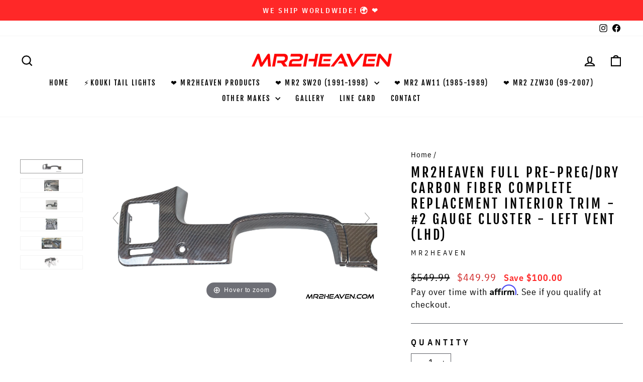

--- FILE ---
content_type: text/html; charset=utf-8
request_url: https://mr2heaven.com/products/mr2heaven-full-pre-preg-dry-carbon-fiber-complete-replacement-interior-trim-2-gauge-cluster-left-vent-lhd
body_size: 51286
content:
<!doctype html>
<html class="no-js" lang="en" dir="ltr">
<head>
  <meta charset="utf-8">
  <meta http-equiv="X-UA-Compatible" content="IE=edge,chrome=1">
  <meta name="viewport" content="width=device-width,initial-scale=1">
  <meta name="theme-color" content="#ff2828">
  <link rel="canonical" href="https://mr2heaven.com/products/mr2heaven-full-pre-preg-dry-carbon-fiber-complete-replacement-interior-trim-2-gauge-cluster-left-vent-lhd">
  <link rel="preconnect" href="https://cdn.shopify.com" crossorigin>
  <link rel="preconnect" href="https://fonts.shopifycdn.com" crossorigin>
  <link rel="dns-prefetch" href="https://productreviews.shopifycdn.com">
  <link rel="dns-prefetch" href="https://ajax.googleapis.com">
  <link rel="dns-prefetch" href="https://maps.googleapis.com">
  <link rel="dns-prefetch" href="https://maps.gstatic.com"><link rel="shortcut icon" href="//mr2heaven.com/cdn/shop/files/FavIcon-M_32x32.png?v=1665887819" type="image/png" /><title>MR2Heaven Full Pre-Preg/Dry Carbon Fiber Complete Replacement Interior
&ndash; MR2 Heaven
</title>
<meta name="description" content="Purpose We went all out on these trims to leave a lasting legacy, something we can be proud of and as proof of concept &amp;amp; technical prowess for our future endeavors. High amounts of details and complex curves are usually very difficult to achieve with carbon fiber but on our trims, they come out stunning, beautiful,"><meta property="og:site_name" content="MR2 Heaven">
  <meta property="og:url" content="https://mr2heaven.com/products/mr2heaven-full-pre-preg-dry-carbon-fiber-complete-replacement-interior-trim-2-gauge-cluster-left-vent-lhd">
  <meta property="og:title" content="MR2Heaven Full Pre-Preg/Dry Carbon Fiber Complete Replacement Interior Trim - #2 Gauge Cluster - Left Vent (LHD)">
  <meta property="og:type" content="product">
  <meta property="og:description" content="Purpose We went all out on these trims to leave a lasting legacy, something we can be proud of and as proof of concept &amp;amp; technical prowess for our future endeavors. High amounts of details and complex curves are usually very difficult to achieve with carbon fiber but on our trims, they come out stunning, beautiful,"><meta property="og:image" content="http://mr2heaven.com/cdn/shop/products/20210816_161609_b5f52893-6aae-4cef-aea7-7ab4d8d7e069.jpg?v=1654363792">
    <meta property="og:image:secure_url" content="https://mr2heaven.com/cdn/shop/products/20210816_161609_b5f52893-6aae-4cef-aea7-7ab4d8d7e069.jpg?v=1654363792">
    <meta property="og:image:width" content="3988">
    <meta property="og:image:height" content="2311"><meta name="twitter:site" content="@">
  <meta name="twitter:card" content="summary_large_image">
  <meta name="twitter:title" content="MR2Heaven Full Pre-Preg/Dry Carbon Fiber Complete Replacement Interior Trim - #2 Gauge Cluster - Left Vent (LHD)">
  <meta name="twitter:description" content="Purpose We went all out on these trims to leave a lasting legacy, something we can be proud of and as proof of concept &amp;amp; technical prowess for our future endeavors. High amounts of details and complex curves are usually very difficult to achieve with carbon fiber but on our trims, they come out stunning, beautiful,">
<style data-shopify>@font-face {
  font-family: "Fjalla One";
  font-weight: 400;
  font-style: normal;
  font-display: swap;
  src: url("//mr2heaven.com/cdn/fonts/fjalla_one/fjallaone_n4.262edaf1abaf5ed669f7ecd26fc3e24707a0ad85.woff2") format("woff2"),
       url("//mr2heaven.com/cdn/fonts/fjalla_one/fjallaone_n4.f67f40342efd2b34cae019d50b4b5c4da6fc5da7.woff") format("woff");
}

  @font-face {
  font-family: "IBM Plex Sans Condensed";
  font-weight: 400;
  font-style: normal;
  font-display: swap;
  src: url("//mr2heaven.com/cdn/fonts/ibm_plex_sans_condensed/ibmplexsanscondensed_n4.790738938eeb0aeba221c5864f783eacb01700ea.woff2") format("woff2"),
       url("//mr2heaven.com/cdn/fonts/ibm_plex_sans_condensed/ibmplexsanscondensed_n4.62f396be957a8091eea35827b7ff42250a55d22d.woff") format("woff");
}


  @font-face {
  font-family: "IBM Plex Sans Condensed";
  font-weight: 600;
  font-style: normal;
  font-display: swap;
  src: url("//mr2heaven.com/cdn/fonts/ibm_plex_sans_condensed/ibmplexsanscondensed_n6.d85a2adde1ec6cf97c46a048c38660b21d245829.woff2") format("woff2"),
       url("//mr2heaven.com/cdn/fonts/ibm_plex_sans_condensed/ibmplexsanscondensed_n6.be351e186a0921df5766dba36134deb0af11c29a.woff") format("woff");
}

  @font-face {
  font-family: "IBM Plex Sans Condensed";
  font-weight: 400;
  font-style: italic;
  font-display: swap;
  src: url("//mr2heaven.com/cdn/fonts/ibm_plex_sans_condensed/ibmplexsanscondensed_i4.cc41cf833b279baa0e8bb46c423df026f2476184.woff2") format("woff2"),
       url("//mr2heaven.com/cdn/fonts/ibm_plex_sans_condensed/ibmplexsanscondensed_i4.503add40414d6e8c078b93c15c32fa9d2252dd0a.woff") format("woff");
}

  @font-face {
  font-family: "IBM Plex Sans Condensed";
  font-weight: 600;
  font-style: italic;
  font-display: swap;
  src: url("//mr2heaven.com/cdn/fonts/ibm_plex_sans_condensed/ibmplexsanscondensed_i6.3d18aef9f5f4c79e890bafc3f42ef43eef9e5d16.woff2") format("woff2"),
       url("//mr2heaven.com/cdn/fonts/ibm_plex_sans_condensed/ibmplexsanscondensed_i6.011a763bd13b1924a90f215b2488431da20a02f5.woff") format("woff");
}

</style><link href="//mr2heaven.com/cdn/shop/t/50/assets/theme.css?v=77837660428912328681758153886" rel="stylesheet" type="text/css" media="all" />
<style data-shopify>:root {
    --typeHeaderPrimary: "Fjalla One";
    --typeHeaderFallback: sans-serif;
    --typeHeaderSize: 45px;
    --typeHeaderWeight: 400;
    --typeHeaderLineHeight: 1.2;
    --typeHeaderSpacing: 0.15em;

    --typeBasePrimary:"IBM Plex Sans Condensed";
    --typeBaseFallback:sans-serif;
    --typeBaseSize: 18px;
    --typeBaseWeight: 400;
    --typeBaseSpacing: 0.05em;
    --typeBaseLineHeight: 1.4;
    --typeBaselineHeightMinus01: 1.3;

    --typeCollectionTitle: 23px;

    --iconWeight: 5px;
    --iconLinecaps: miter;

    
        --buttonRadius: 0;
    

    --colorGridOverlayOpacity: 0.1;
    }

    .placeholder-content {
    background-image: linear-gradient(100deg, #ffffff 40%, #f7f7f7 63%, #ffffff 79%);
    }</style><script>
  
  if(document.location.href.indexOf('https://mr2heaven.com/collections/all?sort_by=best-selling') > -1) { 
document.location.href = 'https://mr2heaven.com/404';
}
  
  if(document.location.href.indexOf('https://mr2heaven.com/collections/in-development?sort_by=best-selling') > -1) { 
document.location.href = 'https://mr2heaven.com/404';
}

  if(document.location.href.indexOf('https://mr2heaven.com/collections/mr2heaven-products?sort_by=best-selling') > -1) { 
document.location.href = 'https://mr2heaven.com/404';
}

  if(document.location.href.indexOf('https://mr2heaven.com/collections/aerodynamics-body-kits?sort_by=best-selling') > -1) { 
document.location.href = 'https://mr2heaven.com/404';
}
  
  if(document.location.href.indexOf('https://mr2heaven.com/collections/apparel-decals-flags-misc-cool-stuff?sort_by=best-selling') > -1) { 
document.location.href = 'https://mr2heaven.com/404';
}
  
  if(document.location.href.indexOf('https://mr2heaven.com/collections/brake-components?sort_by=best-selling') > -1) { 
document.location.href = 'https://mr2heaven.com/404';
}
  
  if(document.location.href.indexOf('https://mr2heaven.com/collections/bundledeals?sort_by=best-selling') > -1) { 
document.location.href = 'https://mr2heaven.com/404';
}
  
  if(document.location.href.indexOf('https://mr2heaven.com/collections/carbon-fiber?sort_by=best-selling') > -1) { 
document.location.href = 'https://mr2heaven.com/404';
}
  
  if(document.location.href.indexOf('https://mr2heaven.com/collections/cooling-system?sort_by=best-selling') > -1) { 
document.location.href = 'https://mr2heaven.com/404';
}
  
  if(document.location.href.indexOf('https://mr2heaven.com/collections/drivetrain-transmission?sort_by=best-selling') > -1) { 
document.location.href = 'https://mr2heaven.com/404';
}
  
  if(document.location.href.indexOf('https://mr2heaven.com/collections/electronics?sort_by=best-selling') > -1) { 
document.location.href = 'https://mr2heaven.com/404';
}
  
  if(document.location.href.indexOf('https://mr2heaven.com/collections/engine?sort_by=best-selling') > -1) { 
document.location.href = 'https://mr2heaven.com/404';
}
  
  if(document.location.href.indexOf('https://mr2heaven.com/collections/exhaust?sort_by=best-selling') > -1) { 
document.location.href = 'https://mr2heaven.com/404';
}
  
  if(document.location.href.indexOf('https://mr2heaven.com/collections/exterior-chassis?sort_by=best-selling') > -1) { 
document.location.href = 'https://mr2heaven.com/404';
}
  
  if(document.location.href.indexOf('https://mr2heaven.com/collections/fuel-system?sort_by=best-selling') > -1) { 
document.location.href = 'https://mr2heaven.com/404';
}
  
  if(document.location.href.indexOf('https://mr2heaven.com/collections/gen2-3sgte-parts?sort_by=best-selling') > -1) { 
document.location.href = 'https://mr2heaven.com/404';
}
  
  if(document.location.href.indexOf('https://mr2heaven.com/collections/gen3-3sgte-parts?sort_by=best-selling') > -1) { 
document.location.href = 'https://mr2heaven.com/404';
}
  
  if(document.location.href.indexOf('https://mr2heaven.com/collections/gen4-3sgte-parts?sort_by=best-selling') > -1) { 
document.location.href = 'https://mr2heaven.com/404';
}
  
  if(document.location.href.indexOf('https://mr2heaven.com/collections/gen5-3sgte-parts?sort_by=best-selling') > -1) { 
document.location.href = 'https://mr2heaven.com/404';
}
  
  if(document.location.href.indexOf('https://mr2heaven.com/collections/intakes?sort_by=best-selling') > -1) { 
document.location.href = 'https://mr2heaven.com/404';
}
  
  if(document.location.href.indexOf('https://mr2heaven.com/collections/intercoolers-misc-parts?sort_by=best-selling') > -1) { 
document.location.href = 'https://mr2heaven.com/404';
}
  
  if(document.location.href.indexOf('https://mr2heaven.com/collections/interior-parts?sort_by=best-selling') > -1) { 
document.location.href = 'https://mr2heaven.com/404';
}
  
  if(document.location.href.indexOf('https://mr2heaven.com/collections/mr2-aw11-1985-1989?sort_by=best-selling') > -1) { 
document.location.href = 'https://mr2heaven.com/404';
}
  
  if(document.location.href.indexOf('https://mr2heaven.com/collections/mr2-zzw30-spyder-99-2007?sort_by=best-selling') > -1) { 
document.location.href = 'https://mr2heaven.com/404';
}
  
  if(document.location.href.indexOf('https://mr2heaven.com/collections/new-products-part-1?sort_by=best-selling') > -1) { 
document.location.href = 'https://mr2heaven.com/404';
}
  
  if(document.location.href.indexOf('https://mr2heaven.com/collections/new-products-part-2?sort_by=best-selling') > -1) { 
document.location.href = 'https://mr2heaven.com/404';
}
  
  if(document.location.href.indexOf('https://mr2heaven.com/collections/oil-system?sort_by=best-selling') > -1) { 
document.location.href = 'https://mr2heaven.com/404';
}
  
  if(document.location.href.indexOf('https://mr2heaven.com/collections/suspension-parts?sort_by=best-selling') > -1) { 
document.location.href = 'https://mr2heaven.com/404';
}
  
  if(document.location.href.indexOf('https://mr2heaven.com/collections/the-essentials-1?sort_by=best-selling') > -1) { 
document.location.href = 'https://mr2heaven.com/404';
}
  
  if(document.location.href.indexOf('https://mr2heaven.com/collections/the-essentials-2?sort_by=best-selling') > -1) { 
document.location.href = 'https://mr2heaven.com/404';
}
  if(document.location.href.indexOf('https://mr2heaven.com/collections/turbo-kits?sort_by=best-selling') > -1) { 
document.location.href = 'https://mr2heaven.com/404';
}
  
  if(document.location.href.indexOf('https://mr2heaven.com/collections/wheels-tires-accessories?sort_by=best-selling') > -1) { 
document.location.href = 'https://mr2heaven.com/404';
}
  
</script>  




<!-- BEGIN PRIVY WIDGET CODE -->
<script type='text/javascript'> var _d_site = _d_site || 'F93FC7385A6C2F30D91FDED1'; </script>
<script src='https://widget.privy.com/assets/widget.js'></script>
<!-- END PRIVY WIDGET CODE -->
    



  
<!-- Google tag (gtag.js) -->
<script async src="https://www.googletagmanager.com/gtag/js?id=AW-11165774485">
</script>
<script>
  window.dataLayer = window.dataLayer || [];
  function gtag(){dataLayer.push(arguments);}
  gtag('js', new Date());

  gtag('config', 'AW-11165774485');
</script>    
    
<!-- Event snippet for Purchase conversion page -->
<script>
  gtag('event', 'conversion', {
      'send_to': 'AW-11165774485/NTH4CM_k65wYEJXloMwp',
      'transaction_id': ''
  });
</script>






  

  

  <script>
    document.documentElement.className = document.documentElement.className.replace('no-js', 'js');

    window.theme = window.theme || {};
    theme.routes = {
      home: "/",
      cart: "/cart.js",
      cartPage: "/cart",
      cartAdd: "/cart/add.js",
      cartChange: "/cart/change.js",
      search: "/search",
      predictiveSearch: "/search/suggest"
    };
    theme.strings = {
      soldOut: "Sold Out",
      unavailable: "Unavailable",
      inStockLabel: "In stock, ready to ship",
      oneStockLabel: "Low stock - [count] item left",
      otherStockLabel: "Low stock - [count] items left",
      willNotShipUntil: "Ready to ship [date]",
      willBeInStockAfter: "Back in stock [date]",
      waitingForStock: "Inventory on the way",
      savePrice: "Save [saved_amount]",
      cartEmpty: "Your cart is currently empty.",
      cartTermsConfirmation: "You must agree with the terms and conditions of sales to check out",
      searchCollections: "Collections",
      searchPages: "Pages",
      searchArticles: "Articles",
      productFrom: "from ",
      maxQuantity: "You can only have [quantity] of [title] in your cart."
    };
    theme.settings = {
      cartType: "page",
      isCustomerTemplate: false,
      moneyFormat: "\u003cspan class='money conversion-bear-money'\u003e${{amount}} \u003c\/span\u003e",
      saveType: "dollar",
      productImageSize: "square",
      productImageCover: false,
      predictiveSearch: true,
      predictiveSearchType: null,
      predictiveSearchVendor: true,
      predictiveSearchPrice: true,
      quickView: false,
      themeName: 'Impulse',
      themeVersion: "7.4.0"
    };
  </script>

  <script>window.performance && window.performance.mark && window.performance.mark('shopify.content_for_header.start');</script><meta name="facebook-domain-verification" content="tgddihgqeibftbp48q1w5sx2vsniqg">
<meta name="facebook-domain-verification" content="6rkov65gonq1waj3zfzulzvhupjiid">
<meta name="google-site-verification" content="Ka8SYNa0JK8s2XGgBpuqk2d0tSnJcULFPUJ1EBalFj0">
<meta id="shopify-digital-wallet" name="shopify-digital-wallet" content="/18616391/digital_wallets/dialog">
<meta name="shopify-checkout-api-token" content="a0cfc61217bc8494eab403b615d7bcc5">
<meta id="in-context-paypal-metadata" data-shop-id="18616391" data-venmo-supported="false" data-environment="production" data-locale="en_US" data-paypal-v4="true" data-currency="USD">
<link rel="alternate" type="application/json+oembed" href="https://mr2heaven.com/products/mr2heaven-full-pre-preg-dry-carbon-fiber-complete-replacement-interior-trim-2-gauge-cluster-left-vent-lhd.oembed">
<script async="async" src="/checkouts/internal/preloads.js?locale=en-US"></script>
<script id="apple-pay-shop-capabilities" type="application/json">{"shopId":18616391,"countryCode":"US","currencyCode":"USD","merchantCapabilities":["supports3DS"],"merchantId":"gid:\/\/shopify\/Shop\/18616391","merchantName":"MR2 Heaven","requiredBillingContactFields":["postalAddress","email","phone"],"requiredShippingContactFields":["postalAddress","email","phone"],"shippingType":"shipping","supportedNetworks":["visa","masterCard","amex","discover","elo","jcb"],"total":{"type":"pending","label":"MR2 Heaven","amount":"1.00"},"shopifyPaymentsEnabled":true,"supportsSubscriptions":true}</script>
<script id="shopify-features" type="application/json">{"accessToken":"a0cfc61217bc8494eab403b615d7bcc5","betas":["rich-media-storefront-analytics"],"domain":"mr2heaven.com","predictiveSearch":true,"shopId":18616391,"locale":"en"}</script>
<script>var Shopify = Shopify || {};
Shopify.shop = "mr2heaven.myshopify.com";
Shopify.locale = "en";
Shopify.currency = {"active":"USD","rate":"1.0"};
Shopify.country = "US";
Shopify.theme = {"name":"Impulse | SC PO | Navidium | Zoom - EST 9\/15\/23","id":136972140791,"schema_name":"Impulse","schema_version":"7.4.0","theme_store_id":857,"role":"main"};
Shopify.theme.handle = "null";
Shopify.theme.style = {"id":null,"handle":null};
Shopify.cdnHost = "mr2heaven.com/cdn";
Shopify.routes = Shopify.routes || {};
Shopify.routes.root = "/";</script>
<script type="module">!function(o){(o.Shopify=o.Shopify||{}).modules=!0}(window);</script>
<script>!function(o){function n(){var o=[];function n(){o.push(Array.prototype.slice.apply(arguments))}return n.q=o,n}var t=o.Shopify=o.Shopify||{};t.loadFeatures=n(),t.autoloadFeatures=n()}(window);</script>
<script id="shop-js-analytics" type="application/json">{"pageType":"product"}</script>
<script defer="defer" async type="module" src="//mr2heaven.com/cdn/shopifycloud/shop-js/modules/v2/client.init-shop-cart-sync_BdyHc3Nr.en.esm.js"></script>
<script defer="defer" async type="module" src="//mr2heaven.com/cdn/shopifycloud/shop-js/modules/v2/chunk.common_Daul8nwZ.esm.js"></script>
<script type="module">
  await import("//mr2heaven.com/cdn/shopifycloud/shop-js/modules/v2/client.init-shop-cart-sync_BdyHc3Nr.en.esm.js");
await import("//mr2heaven.com/cdn/shopifycloud/shop-js/modules/v2/chunk.common_Daul8nwZ.esm.js");

  window.Shopify.SignInWithShop?.initShopCartSync?.({"fedCMEnabled":true,"windoidEnabled":true});

</script>
<script>(function() {
  var isLoaded = false;
  function asyncLoad() {
    if (isLoaded) return;
    isLoaded = true;
    var urls = ["https:\/\/formbuilder.hulkapps.com\/skeletopapp.js?shop=mr2heaven.myshopify.com","https:\/\/loox.io\/widget\/V1W-T-3UlU\/loox.1545454240423.js?shop=mr2heaven.myshopify.com","\/\/sr-cdn.azureedge.net\/Scripts\/windowshoppers.min.js?shop=mr2heaven.myshopify.com","https:\/\/cdn.shopify.com\/s\/files\/1\/1861\/6391\/t\/44\/assets\/affirmShopify.js?v=1694670243\u0026shop=mr2heaven.myshopify.com","https:\/\/currency.conversionbear.com\/script?app=currency\u0026shop=mr2heaven.myshopify.com","https:\/\/cdn.ordersify.com\/sdk\/productalerts-shopify.js?shop=mr2heaven.myshopify.com","https:\/\/cdnig.addons.business\/embed\/cloud\/mr2heaven\/cziframeagent.js?v=212104101107\u0026token=ypiN222203jjjNq8\u0026shop=mr2heaven.myshopify.com","https:\/\/storage.nfcube.com\/instafeed-527c43f103237f154caff1c4fc236700.js?shop=mr2heaven.myshopify.com"];
    for (var i = 0; i < urls.length; i++) {
      var s = document.createElement('script');
      s.type = 'text/javascript';
      s.async = true;
      s.src = urls[i];
      var x = document.getElementsByTagName('script')[0];
      x.parentNode.insertBefore(s, x);
    }
  };
  if(window.attachEvent) {
    window.attachEvent('onload', asyncLoad);
  } else {
    window.addEventListener('load', asyncLoad, false);
  }
})();</script>
<script id="__st">var __st={"a":18616391,"offset":-28800,"reqid":"1adfcfda-8a3b-407a-93ba-2046830ecacf-1768984323","pageurl":"mr2heaven.com\/products\/mr2heaven-full-pre-preg-dry-carbon-fiber-complete-replacement-interior-trim-2-gauge-cluster-left-vent-lhd","u":"5a67ee99ea17","p":"product","rtyp":"product","rid":7664733356279};</script>
<script>window.ShopifyPaypalV4VisibilityTracking = true;</script>
<script id="captcha-bootstrap">!function(){'use strict';const t='contact',e='account',n='new_comment',o=[[t,t],['blogs',n],['comments',n],[t,'customer']],c=[[e,'customer_login'],[e,'guest_login'],[e,'recover_customer_password'],[e,'create_customer']],r=t=>t.map((([t,e])=>`form[action*='/${t}']:not([data-nocaptcha='true']) input[name='form_type'][value='${e}']`)).join(','),a=t=>()=>t?[...document.querySelectorAll(t)].map((t=>t.form)):[];function s(){const t=[...o],e=r(t);return a(e)}const i='password',u='form_key',d=['recaptcha-v3-token','g-recaptcha-response','h-captcha-response',i],f=()=>{try{return window.sessionStorage}catch{return}},m='__shopify_v',_=t=>t.elements[u];function p(t,e,n=!1){try{const o=window.sessionStorage,c=JSON.parse(o.getItem(e)),{data:r}=function(t){const{data:e,action:n}=t;return t[m]||n?{data:e,action:n}:{data:t,action:n}}(c);for(const[e,n]of Object.entries(r))t.elements[e]&&(t.elements[e].value=n);n&&o.removeItem(e)}catch(o){console.error('form repopulation failed',{error:o})}}const l='form_type',E='cptcha';function T(t){t.dataset[E]=!0}const w=window,h=w.document,L='Shopify',v='ce_forms',y='captcha';let A=!1;((t,e)=>{const n=(g='f06e6c50-85a8-45c8-87d0-21a2b65856fe',I='https://cdn.shopify.com/shopifycloud/storefront-forms-hcaptcha/ce_storefront_forms_captcha_hcaptcha.v1.5.2.iife.js',D={infoText:'Protected by hCaptcha',privacyText:'Privacy',termsText:'Terms'},(t,e,n)=>{const o=w[L][v],c=o.bindForm;if(c)return c(t,g,e,D).then(n);var r;o.q.push([[t,g,e,D],n]),r=I,A||(h.body.append(Object.assign(h.createElement('script'),{id:'captcha-provider',async:!0,src:r})),A=!0)});var g,I,D;w[L]=w[L]||{},w[L][v]=w[L][v]||{},w[L][v].q=[],w[L][y]=w[L][y]||{},w[L][y].protect=function(t,e){n(t,void 0,e),T(t)},Object.freeze(w[L][y]),function(t,e,n,w,h,L){const[v,y,A,g]=function(t,e,n){const i=e?o:[],u=t?c:[],d=[...i,...u],f=r(d),m=r(i),_=r(d.filter((([t,e])=>n.includes(e))));return[a(f),a(m),a(_),s()]}(w,h,L),I=t=>{const e=t.target;return e instanceof HTMLFormElement?e:e&&e.form},D=t=>v().includes(t);t.addEventListener('submit',(t=>{const e=I(t);if(!e)return;const n=D(e)&&!e.dataset.hcaptchaBound&&!e.dataset.recaptchaBound,o=_(e),c=g().includes(e)&&(!o||!o.value);(n||c)&&t.preventDefault(),c&&!n&&(function(t){try{if(!f())return;!function(t){const e=f();if(!e)return;const n=_(t);if(!n)return;const o=n.value;o&&e.removeItem(o)}(t);const e=Array.from(Array(32),(()=>Math.random().toString(36)[2])).join('');!function(t,e){_(t)||t.append(Object.assign(document.createElement('input'),{type:'hidden',name:u})),t.elements[u].value=e}(t,e),function(t,e){const n=f();if(!n)return;const o=[...t.querySelectorAll(`input[type='${i}']`)].map((({name:t})=>t)),c=[...d,...o],r={};for(const[a,s]of new FormData(t).entries())c.includes(a)||(r[a]=s);n.setItem(e,JSON.stringify({[m]:1,action:t.action,data:r}))}(t,e)}catch(e){console.error('failed to persist form',e)}}(e),e.submit())}));const S=(t,e)=>{t&&!t.dataset[E]&&(n(t,e.some((e=>e===t))),T(t))};for(const o of['focusin','change'])t.addEventListener(o,(t=>{const e=I(t);D(e)&&S(e,y())}));const B=e.get('form_key'),M=e.get(l),P=B&&M;t.addEventListener('DOMContentLoaded',(()=>{const t=y();if(P)for(const e of t)e.elements[l].value===M&&p(e,B);[...new Set([...A(),...v().filter((t=>'true'===t.dataset.shopifyCaptcha))])].forEach((e=>S(e,t)))}))}(h,new URLSearchParams(w.location.search),n,t,e,['guest_login'])})(!0,!0)}();</script>
<script integrity="sha256-4kQ18oKyAcykRKYeNunJcIwy7WH5gtpwJnB7kiuLZ1E=" data-source-attribution="shopify.loadfeatures" defer="defer" src="//mr2heaven.com/cdn/shopifycloud/storefront/assets/storefront/load_feature-a0a9edcb.js" crossorigin="anonymous"></script>
<script data-source-attribution="shopify.dynamic_checkout.dynamic.init">var Shopify=Shopify||{};Shopify.PaymentButton=Shopify.PaymentButton||{isStorefrontPortableWallets:!0,init:function(){window.Shopify.PaymentButton.init=function(){};var t=document.createElement("script");t.src="https://mr2heaven.com/cdn/shopifycloud/portable-wallets/latest/portable-wallets.en.js",t.type="module",document.head.appendChild(t)}};
</script>
<script data-source-attribution="shopify.dynamic_checkout.buyer_consent">
  function portableWalletsHideBuyerConsent(e){var t=document.getElementById("shopify-buyer-consent"),n=document.getElementById("shopify-subscription-policy-button");t&&n&&(t.classList.add("hidden"),t.setAttribute("aria-hidden","true"),n.removeEventListener("click",e))}function portableWalletsShowBuyerConsent(e){var t=document.getElementById("shopify-buyer-consent"),n=document.getElementById("shopify-subscription-policy-button");t&&n&&(t.classList.remove("hidden"),t.removeAttribute("aria-hidden"),n.addEventListener("click",e))}window.Shopify?.PaymentButton&&(window.Shopify.PaymentButton.hideBuyerConsent=portableWalletsHideBuyerConsent,window.Shopify.PaymentButton.showBuyerConsent=portableWalletsShowBuyerConsent);
</script>
<script data-source-attribution="shopify.dynamic_checkout.cart.bootstrap">document.addEventListener("DOMContentLoaded",(function(){function t(){return document.querySelector("shopify-accelerated-checkout-cart, shopify-accelerated-checkout")}if(t())Shopify.PaymentButton.init();else{new MutationObserver((function(e,n){t()&&(Shopify.PaymentButton.init(),n.disconnect())})).observe(document.body,{childList:!0,subtree:!0})}}));
</script>
<link id="shopify-accelerated-checkout-styles" rel="stylesheet" media="screen" href="https://mr2heaven.com/cdn/shopifycloud/portable-wallets/latest/accelerated-checkout-backwards-compat.css" crossorigin="anonymous">
<style id="shopify-accelerated-checkout-cart">
        #shopify-buyer-consent {
  margin-top: 1em;
  display: inline-block;
  width: 100%;
}

#shopify-buyer-consent.hidden {
  display: none;
}

#shopify-subscription-policy-button {
  background: none;
  border: none;
  padding: 0;
  text-decoration: underline;
  font-size: inherit;
  cursor: pointer;
}

#shopify-subscription-policy-button::before {
  box-shadow: none;
}

      </style>

<script>window.performance && window.performance.mark && window.performance.mark('shopify.content_for_header.end');</script>

  

<script>
    window.BOLD = window.BOLD || {};
        window.BOLD.options = window.BOLD.options || {};
        window.BOLD.options.settings = window.BOLD.options.settings || {};
        window.BOLD.options.settings.v1_variant_mode = window.BOLD.options.settings.v1_variant_mode || true;
        window.BOLD.options.settings.hybrid_fix_auto_insert_inputs =
        window.BOLD.options.settings.hybrid_fix_auto_insert_inputs || true;
</script>

<script>window.BOLD = window.BOLD || {};
    window.BOLD.common = window.BOLD.common || {};
    window.BOLD.common.Shopify = window.BOLD.common.Shopify || {};
    window.BOLD.common.Shopify.shop = {
      domain: 'mr2heaven.com',
      permanent_domain: 'mr2heaven.myshopify.com',
      url: 'https://mr2heaven.com',
      secure_url: 'https://mr2heaven.com',money_format: "\u003cspan class='money conversion-bear-money'\u003e${{amount}} \u003c\/span\u003e",currency: "USD"
    };
    window.BOLD.common.Shopify.customer = {
      id: null,
      tags: null,
    };
    window.BOLD.common.Shopify.cart = {"note":null,"attributes":{},"original_total_price":0,"total_price":0,"total_discount":0,"total_weight":0.0,"item_count":0,"items":[],"requires_shipping":false,"currency":"USD","items_subtotal_price":0,"cart_level_discount_applications":[],"checkout_charge_amount":0};
    window.BOLD.common.template = 'product';window.BOLD.common.Shopify.formatMoney = function(money, format) {
        function n(t, e) {
            return "undefined" == typeof t ? e : t
        }
        function r(t, e, r, i) {
            if (e = n(e, 2),
                r = n(r, ","),
                i = n(i, "."),
            isNaN(t) || null == t)
                return 0;
            t = (t / 100).toFixed(e);
            var o = t.split(".")
                , a = o[0].replace(/(\d)(?=(\d\d\d)+(?!\d))/g, "$1" + r)
                , s = o[1] ? i + o[1] : "";
            return a + s
        }
        "string" == typeof money && (money = money.replace(".", ""));
        var i = ""
            , o = /\{\{\s*(\w+)\s*\}\}/
            , a = format || window.BOLD.common.Shopify.shop.money_format || window.Shopify.money_format || "$ {{ amount }}";
        switch (a.match(o)[1]) {
            case "amount":
                i = r(money, 2, ",", ".");
                break;
            case "amount_no_decimals":
                i = r(money, 0, ",", ".");
                break;
            case "amount_with_comma_separator":
                i = r(money, 2, ".", ",");
                break;
            case "amount_no_decimals_with_comma_separator":
                i = r(money, 0, ".", ",");
                break;
            case "amount_with_space_separator":
                i = r(money, 2, " ", ",");
                break;
            case "amount_no_decimals_with_space_separator":
                i = r(money, 0, " ", ",");
                break;
            case "amount_with_apostrophe_separator":
                i = r(money, 2, "'", ".");
                break;
        }
        return a.replace(o, i);
    };
    window.BOLD.common.Shopify.saveProduct = function (handle, product) {
      if (typeof handle === 'string' && typeof window.BOLD.common.Shopify.products[handle] === 'undefined') {
        if (typeof product === 'number') {
          window.BOLD.common.Shopify.handles[product] = handle;
          product = { id: product };
        }
        window.BOLD.common.Shopify.products[handle] = product;
      }
    };
    window.BOLD.common.Shopify.saveVariant = function (variant_id, variant) {
      if (typeof variant_id === 'number' && typeof window.BOLD.common.Shopify.variants[variant_id] === 'undefined') {
        window.BOLD.common.Shopify.variants[variant_id] = variant;
      }
    };window.BOLD.common.Shopify.products = window.BOLD.common.Shopify.products || {};
    window.BOLD.common.Shopify.variants = window.BOLD.common.Shopify.variants || {};
    window.BOLD.common.Shopify.handles = window.BOLD.common.Shopify.handles || {};window.BOLD.common.Shopify.handle = "mr2heaven-full-pre-preg-dry-carbon-fiber-complete-replacement-interior-trim-2-gauge-cluster-left-vent-lhd"
window.BOLD.common.Shopify.saveProduct("mr2heaven-full-pre-preg-dry-carbon-fiber-complete-replacement-interior-trim-2-gauge-cluster-left-vent-lhd", 7664733356279);window.BOLD.common.Shopify.saveVariant(42887678034167, { product_id: 7664733356279, product_handle: "mr2heaven-full-pre-preg-dry-carbon-fiber-complete-replacement-interior-trim-2-gauge-cluster-left-vent-lhd", price: 44999, group_id: '', csp_metafield: {}});window.BOLD.apps_installed = {"Product Options":2} || {};window.BOLD.common.Shopify.metafields = window.BOLD.common.Shopify.metafields || {};window.BOLD.common.Shopify.metafields["bold_rp"] = {};window.BOLD.common.Shopify.metafields["bold_csp_defaults"] = {};window.BOLD.common.cacheParams = window.BOLD.common.cacheParams || {};
</script>

<script>
    window.BOLD.common.cacheParams.options = 1768866019;
</script>
<link href="//mr2heaven.com/cdn/shop/t/50/assets/bold-options.css?v=121391075317653954541694490670" rel="stylesheet" type="text/css" media="all" />
<script src="https://options.shopapps.site/js/options.js" type="text/javascript"></script><script src="//mr2heaven.com/cdn/shop/t/50/assets/vendor-scripts-v11.js" defer="defer"></script><script src="//mr2heaven.com/cdn/shop/t/50/assets/theme.js?v=168089741645518727141694492794" defer="defer"></script>

	<script>var loox_global_hash = '1767515790741';</script><style>.loox-reviews-default { max-width: 1200px; margin: 0 auto; }.loox-rating .loox-icon { color:#FF9900; }
:root { --lxs-rating-icon-color: #FF9900; }</style>

	
    
    
    
    <script src="//mr2heaven.com/cdn/shop/t/50/assets/magiczoomplus.js?v=84877545173711301801695330185" type="text/javascript"></script>
    <link href="//mr2heaven.com/cdn/shop/t/50/assets/magiczoomplus.css?v=128205318060197735231695330184" rel="stylesheet" type="text/css" media="all" />
    
    <script src="//mr2heaven.com/cdn/shop/t/50/assets/magicscroll.js?v=49173614711263521431695330183" type="text/javascript"></script>
    <link href="//mr2heaven.com/cdn/shop/t/50/assets/magicscroll.css?v=9201867050976819771695330182" rel="stylesheet" type="text/css" media="all" />
    
    <link href="//mr2heaven.com/cdn/shop/t/50/assets/magiczoomplus.additional.css?v=64490851029358385261695330187" rel="stylesheet" type="text/css" media="all" />
    <script type="text/javascript">
    mzOptions = {
		'zoomWidth':'auto',
		'zoomHeight':'auto',
		'zoomPosition':'right',
		'zoomDistance':15,
		'selectorTrigger':'click',
		'transitionEffect':true,
		'zoomMode':'zoom',
		'zoomOn':'hover',
		'zoomCaption':'off',
		'upscale':true,
		'variableZoom':false,
		'smoothing':true,
		'expand':'window',
		'expandZoomMode':'zoom',
		'expandZoomOn':'click',
		'expandCaption':true,
		'closeOnClickOutside':true,
		'hint':'once',
		'textHoverZoomHint':'Hover to zoom',
		'textClickZoomHint':'Click to zoom',
		'textExpandHint':'Click to expand',
		'textBtnClose':'Close',
		'textBtnNext':'Next',
		'textBtnPrev':'Previous',
		'lazyZoom':true,
		'rightClick':true
    }
    mzMobileOptions = {
		'zoomMode':'zoom',
		'textHoverZoomHint':'Touch to zoom',
		'textClickZoomHint':'Double tap to zoom',
		'textExpandHint':'Tap to expand'
    }
    
    MagicScrollOptions = {
		'width':'auto',
		'height':'auto',
		'mode':'animation',
		'items':'9',
		'speed':400,
		'autoplay':0,
		'loop':'infinite',
		'step':'auto',
		'arrows':'outside',
		'pagination':true,
		'easing':'cubic-bezier(.8, 0, .5, 1)',
		'scrollOnWheel':'auto',
		'lazy-load':true
    }
    
    </script>
    
    
    
    <script src="//mr2heaven.com/cdn/shop/t/50/assets/magiczoomplus.sirv.js?v=57842907452091058151695330186" type="text/javascript"></script>
    

<!-- BEGIN app block: shopify://apps/frequently-bought/blocks/app-embed-block/b1a8cbea-c844-4842-9529-7c62dbab1b1f --><script>
    window.codeblackbelt = window.codeblackbelt || {};
    window.codeblackbelt.shop = window.codeblackbelt.shop || 'mr2heaven.myshopify.com';
    
        window.codeblackbelt.productId = 7664733356279;</script><script src="//cdn.codeblackbelt.com/widgets/frequently-bought-together/main.min.js?version=2026012100-0800" async></script>
 <!-- END app block --><!-- BEGIN app block: shopify://apps/cozy-image-gallery/blocks/Cozy_Image_Gallery_1.0.0/9808695d-eb84-434d-80d6-cfbcef2d7548 --><script src="https://cdnig.addons.business/embed/cloud/mr2heaven/cziframeagent.js?v=212104101043&token=sjXe2117121fcMIF&shop=mr2heaven.myshopify.com"></script>



<!-- END app block --><!-- BEGIN app block: shopify://apps/hulk-form-builder/blocks/app-embed/b6b8dd14-356b-4725-a4ed-77232212b3c3 --><!-- BEGIN app snippet: hulkapps-formbuilder-theme-ext --><script type="text/javascript">
  
  if (typeof window.formbuilder_customer != "object") {
        window.formbuilder_customer = {}
  }

  window.hulkFormBuilder = {
    form_data: {},
    shop_data: {"shop_EcxcqtNhhOq5MVtjVY-msA":{"shop_uuid":"EcxcqtNhhOq5MVtjVY-msA","shop_timezone":"America\/Los_Angeles","shop_id":1098,"shop_is_after_submit_enabled":true,"shop_shopify_plan":"Shopify","shop_shopify_domain":"mr2heaven.myshopify.com","shop_created_at":"2017-09-30T04:13:56.987-05:00","is_skip_metafield":false,"shop_deleted":false,"shop_disabled":false}},
    settings_data: {"shop_settings":{"shop_customise_msgs":[],"default_customise_msgs":{"is_required":"is required","thank_you":"Thank you! The form was submitted successfully.","processing":"Processing...","valid_data":"Please provide valid data","valid_email":"Provide valid email format","valid_tags":"HTML Tags are not allowed","valid_phone":"Provide valid phone number","valid_captcha":"Please provide valid captcha response","valid_url":"Provide valid URL","only_number_alloud":"Provide valid number in","number_less":"must be less than","number_more":"must be more than","image_must_less":"Image must be less than 20MB","image_number":"Images allowed","image_extension":"Invalid extension! Please provide image file","error_image_upload":"Error in image upload. Please try again.","error_file_upload":"Error in file upload. Please try again.","your_response":"Your response","error_form_submit":"Error occur.Please try again after sometime.","email_submitted":"Form with this email is already submitted","invalid_email_by_zerobounce":"The email address you entered appears to be invalid. Please check it and try again.","download_file":"Download file","card_details_invalid":"Your card details are invalid","card_details":"Card details","please_enter_card_details":"Please enter card details","card_number":"Card number","exp_mm":"Exp MM","exp_yy":"Exp YY","crd_cvc":"CVV","payment_value":"Payment amount","please_enter_payment_amount":"Please enter payment amount","address1":"Address line 1","address2":"Address line 2","city":"City","province":"Province","zipcode":"Zip code","country":"Country","blocked_domain":"This form does not accept addresses from","file_must_less":"File must be less than 20MB","file_extension":"Invalid extension! Please provide file","only_file_number_alloud":"files allowed","previous":"Previous","next":"Next","must_have_a_input":"Please enter at least one field.","please_enter_required_data":"Please enter required data","atleast_one_special_char":"Include at least one special character","atleast_one_lowercase_char":"Include at least one lowercase character","atleast_one_uppercase_char":"Include at least one uppercase character","atleast_one_number":"Include at least one number","must_have_8_chars":"Must have 8 characters long","be_between_8_and_12_chars":"Be between 8 and 12 characters long","please_select":"Please Select","phone_submitted":"Form with this phone number is already submitted","user_res_parse_error":"Error while submitting the form","valid_same_values":"values must be same","product_choice_clear_selection":"Clear Selection","picture_choice_clear_selection":"Clear Selection","remove_all_for_file_image_upload":"Remove All","invalid_file_type_for_image_upload":"You can't upload files of this type.","invalid_file_type_for_signature_upload":"You can't upload files of this type.","max_files_exceeded_for_file_upload":"You can not upload any more files.","max_files_exceeded_for_image_upload":"You can not upload any more files.","file_already_exist":"File already uploaded","max_limit_exceed":"You have added the maximum number of text fields.","cancel_upload_for_file_upload":"Cancel upload","cancel_upload_for_image_upload":"Cancel upload","cancel_upload_for_signature_upload":"Cancel upload"},"shop_blocked_domains":[]}},
    features_data: {"shop_plan_features":{"shop_plan_features":["unlimited-forms","full-design-customization","export-form-submissions","multiple-recipients-for-form-submissions","multiple-admin-notifications","enable-captcha","unlimited-file-uploads","save-submitted-form-data","set-auto-response-message","conditional-logic","form-banner","save-as-draft-facility","include-user-response-in-admin-email","disable-form-submission","file-upload"]}},
    shop: null,
    shop_id: null,
    plan_features: null,
    validateDoubleQuotes: false,
    assets: {
      extraFunctions: "https://cdn.shopify.com/extensions/019bb5ee-ec40-7527-955d-c1b8751eb060/form-builder-by-hulkapps-50/assets/extra-functions.js",
      extraStyles: "https://cdn.shopify.com/extensions/019bb5ee-ec40-7527-955d-c1b8751eb060/form-builder-by-hulkapps-50/assets/extra-styles.css",
      bootstrapStyles: "https://cdn.shopify.com/extensions/019bb5ee-ec40-7527-955d-c1b8751eb060/form-builder-by-hulkapps-50/assets/theme-app-extension-bootstrap.css"
    },
    translations: {
      htmlTagNotAllowed: "HTML Tags are not allowed",
      sqlQueryNotAllowed: "SQL Queries are not allowed",
      doubleQuoteNotAllowed: "Double quotes are not allowed",
      vorwerkHttpWwwNotAllowed: "The words \u0026#39;http\u0026#39; and \u0026#39;www\u0026#39; are not allowed. Please remove them and try again.",
      maxTextFieldsReached: "You have added the maximum number of text fields.",
      avoidNegativeWords: "Avoid negative words: Don\u0026#39;t use negative words in your contact message.",
      customDesignOnly: "This form is for custom designs requests. For general inquiries please contact our team at info@stagheaddesigns.com",
      zerobounceApiErrorMsg: "We couldn\u0026#39;t verify your email due to a technical issue. Please try again later.",
    }

  }

  

  window.FbThemeAppExtSettingsHash = {}
  
</script><!-- END app snippet --><!-- END app block --><!-- BEGIN app block: shopify://apps/warnify-pro-warnings/blocks/main/b82106ea-6172-4ab0-814f-17df1cb2b18a --><!-- BEGIN app snippet: product -->
<script>    var Elspw = {        params: {            money_format: "\u003cspan class='money conversion-bear-money'\u003e${{amount}} \u003c\/span\u003e",            cart: {                "total_price" : 0,                "attributes": {},                "items" : [                ]            }        }    };    Elspw.params.product = {        "id": 7664733356279,        "title": "MR2Heaven Full Pre-Preg\/Dry Carbon Fiber Complete Replacement Interior Trim - #2 Gauge Cluster - Left Vent (LHD)",        "handle": "mr2heaven-full-pre-preg-dry-carbon-fiber-complete-replacement-interior-trim-2-gauge-cluster-left-vent-lhd",        "tags": ["Composite"],        "variants":[{"id":42887678034167,"qty":-8 === null ? 999 : -8,"title":"Default Title","policy":"continue"}],        "collection_ids":[416162321,224724713640,438088657]    };</script><!-- END app snippet --><!-- BEGIN app snippet: settings -->
  <script>    (function(){      Elspw.loadScript=function(a,b){var c=document.createElement("script");c.type="text/javascript",c.readyState?c.onreadystatechange=function(){"loaded"!=c.readyState&&"complete"!=c.readyState||(c.onreadystatechange=null,b())}:c.onload=function(){b()},c.src=a,document.getElementsByTagName("head")[0].appendChild(c)};      Elspw.config= {"enabled":true,"grid_enabled":1,"show_on_shipping_addredd_change":false,"button":"form[action*=\"/cart/add\"] [type=submit], form[action*=\"/cart/add\"] .add_to_cart, form[action*=\"/cart/add\"] .shopify-payment-button__button, form[action*=\"/cart/add\"] .shopify-payment-button__more-options","css":"","tag":"Els PW","alerts":[{"id":29938,"shop_id":20429,"enabled":1,"name":"Projector Off Road Compliance Warning","settings":{"checkout_allowed":true,"line_item_property":null},"combine":0,"render_type":null,"design_settings":"{\"confirmBtn\":{\"text\":\"I agree, add to cart\"},\"cancelBtn\":{\"text\":\"Cancel\"},\"icon_path\":\"https:\\/\\/cdn.shopify.com\\/s\\/files\\/1\\/1821\\/7783\\/files\\/warning.png?v=1649752195\"}","checkout_settings":"","message":"<div class=\"text-center\" style=\"box-sizing: border-box; color: #444444; font-family: FuturaLight, sans-serif; font-size: 14px; background-color: #ffffff; text-align: center;\">\n<div class=\"section wrap\" style=\"box-sizing: border-box; width: 538px; margin: 0 auto; padding: 0px; flex: 1 1 0%; text-align: start;\">\n<div class=\"form-group\" style=\"box-sizing: border-box; margin: 0 auto; position: relative; min-height: 1px; padding-right: 15px; padding-left: 15px; width: 538px;\">\n<div class=\"checkbox dot-compliance-input\" style=\"box-sizing: border-box; position: relative; margin-top: 10px; margin-bottom: 10px; padding: 10px 5px 7px; border: 2px solid #3fa2af; border-radius: 4px; min-height: 1px; width: 508px; margin: 0 auto;\">\n<div class=\"col-12\" style=\"box-sizing: border-box; text-align: center;\">\n<p data-start=\"225\" data-end=\"275\"><strong data-start=\"225\" data-end=\"248\">REQUIRED STREET USE</strong><br data-start=\"248\" data-end=\"251\" /><strong data-start=\"251\" data-end=\"275\">COMPLIANCE AGREEMENT</strong></p>\n<p data-start=\"277\" data-end=\"408\">&nbsp;</p>\n<p data-start=\"277\" data-end=\"408\"><strong data-start=\"277\" data-end=\"299\">BEFORE YOU CAN ADD</strong><br data-start=\"299\" data-end=\"302\" /><strong data-start=\"302\" data-end=\"329\">THIS ITEM TO YOUR CART,</strong><br data-start=\"329\" data-end=\"332\" /><strong data-start=\"332\" data-end=\"360\">YOU MUST AGREE TO USE IT</strong><br data-start=\"360\" data-end=\"363\" /><strong data-start=\"363\" data-end=\"390\">IN ACCORDANCE WITH YOUR</strong><br data-start=\"390\" data-end=\"393\" /><strong data-start=\"393\" data-end=\"408\">LOCAL LAWS.</strong></p>\n<p data-start=\"410\" data-end=\"551\">&nbsp;</p>\n<p data-start=\"410\" data-end=\"551\"><strong data-start=\"410\" data-end=\"436\">I UNDERSTAND THAT SOME</strong><br data-start=\"436\" data-end=\"439\" /><strong data-start=\"439\" data-end=\"465\">AFTERMARKET HEADLIGHTS</strong><br data-start=\"465\" data-end=\"468\" /><strong data-start=\"468\" data-end=\"489\">AND BULBS ARE NOT</strong><br data-start=\"489\" data-end=\"492\" /><strong data-start=\"492\" data-end=\"517\">DOT-COMPLIANT FOR USE</strong><br data-start=\"517\" data-end=\"520\" /><strong data-start=\"520\" data-end=\"551\">ON PUBLIC ROADS IN THE U.S.</strong></p>\n<p>&nbsp;</p>\n<p data-start=\"553\" data-end=\"627\"><strong data-start=\"553\" data-end=\"581\">I AGREE TO USE THEM ONLY</strong><br data-start=\"581\" data-end=\"584\" /><strong data-start=\"584\" data-end=\"607\">IN LEGAL, COMPLIANT</strong><br data-start=\"607\" data-end=\"610\" /><strong data-start=\"610\" data-end=\"627\">APPLICATIONS.</strong></p>\n</div>\n</div>\n</div>\n</div>\n</div>","based_on":"products","one_time":0,"geo_enabled":0,"geo":[],"created_at":"2025-05-02T23:46:45.000000Z","updated_at":"2025-12-09T05:45:42.000000Z","tag":"Els PW 29938"}],"storefront_api_token":null,"is_shopify_plus":0,"cdn":"https://s3.amazonaws.com/els-apps/product-warnings/","theme_app_extensions_enabled":1} ;    })(Elspw)  </script>  <script defer src="https://cdn.shopify.com/extensions/019b92bb-38ba-793e-9baf-3c5308a58e87/cli-20/assets/app.js"></script>

<script>
  Elspw.params.elsGeoScriptPath = "https://cdn.shopify.com/extensions/019b92bb-38ba-793e-9baf-3c5308a58e87/cli-20/assets/els.geo.js";
  Elspw.params.remodalScriptPath = "https://cdn.shopify.com/extensions/019b92bb-38ba-793e-9baf-3c5308a58e87/cli-20/assets/remodal.js";
  Elspw.params.cssPath = "https://cdn.shopify.com/extensions/019b92bb-38ba-793e-9baf-3c5308a58e87/cli-20/assets/app.css";
</script><!-- END app snippet --><!-- BEGIN app snippet: elspw-jsons -->



  <script type="application/json" id="elspw-product">
    
          {        "id": 7664733356279,        "title": "MR2Heaven Full Pre-Preg\/Dry Carbon Fiber Complete Replacement Interior Trim - #2 Gauge Cluster - Left Vent (LHD)",        "handle": "mr2heaven-full-pre-preg-dry-carbon-fiber-complete-replacement-interior-trim-2-gauge-cluster-left-vent-lhd",        "tags": ["Composite"],        "variants":[{"id":42887678034167,"qty":-8,"title":"Default Title","policy":"continue"}],        "collection_ids":[416162321,224724713640,438088657]      }    
  </script>



<!-- END app snippet -->


<!-- END app block --><script src="https://cdn.shopify.com/extensions/019bb5ee-ec40-7527-955d-c1b8751eb060/form-builder-by-hulkapps-50/assets/form-builder-script.js" type="text/javascript" defer="defer"></script>
<script src="https://cdn.shopify.com/extensions/261a2dd7-0dad-410e-a9b9-02f9046f0ab6/sales-rocket-40-apps-in-one-10/assets/app.js" type="text/javascript" defer="defer"></script>
<link href="https://cdn.shopify.com/extensions/261a2dd7-0dad-410e-a9b9-02f9046f0ab6/sales-rocket-40-apps-in-one-10/assets/app.css" rel="stylesheet" type="text/css" media="all">
<script src="https://cdn.shopify.com/extensions/d5ae9156-9c2f-4db3-adc7-5513f9120b0d/currency-converter-bear-32/assets/widget.js" type="text/javascript" defer="defer"></script>
<script src="https://cdn.shopify.com/extensions/0d820108-3ce0-4af0-b465-53058c9cd8a9/ordersify-restocked-alerts-13/assets/ordersify.min.js" type="text/javascript" defer="defer"></script>
<link href="https://cdn.shopify.com/extensions/0d820108-3ce0-4af0-b465-53058c9cd8a9/ordersify-restocked-alerts-13/assets/ordersify.min.css" rel="stylesheet" type="text/css" media="all">
<script src="https://cdn.shopify.com/extensions/019b8d54-2388-79d8-becc-d32a3afe2c7a/omnisend-50/assets/omnisend-in-shop.js" type="text/javascript" defer="defer"></script>
<script src="https://cdn.shopify.com/extensions/c1eb4680-ad4e-49c3-898d-493ebb06e626/affirm-pay-over-time-messaging-9/assets/affirm-cart-drawer-embed-handler.js" type="text/javascript" defer="defer"></script>
<link href="https://monorail-edge.shopifysvc.com" rel="dns-prefetch">
<script>(function(){if ("sendBeacon" in navigator && "performance" in window) {try {var session_token_from_headers = performance.getEntriesByType('navigation')[0].serverTiming.find(x => x.name == '_s').description;} catch {var session_token_from_headers = undefined;}var session_cookie_matches = document.cookie.match(/_shopify_s=([^;]*)/);var session_token_from_cookie = session_cookie_matches && session_cookie_matches.length === 2 ? session_cookie_matches[1] : "";var session_token = session_token_from_headers || session_token_from_cookie || "";function handle_abandonment_event(e) {var entries = performance.getEntries().filter(function(entry) {return /monorail-edge.shopifysvc.com/.test(entry.name);});if (!window.abandonment_tracked && entries.length === 0) {window.abandonment_tracked = true;var currentMs = Date.now();var navigation_start = performance.timing.navigationStart;var payload = {shop_id: 18616391,url: window.location.href,navigation_start,duration: currentMs - navigation_start,session_token,page_type: "product"};window.navigator.sendBeacon("https://monorail-edge.shopifysvc.com/v1/produce", JSON.stringify({schema_id: "online_store_buyer_site_abandonment/1.1",payload: payload,metadata: {event_created_at_ms: currentMs,event_sent_at_ms: currentMs}}));}}window.addEventListener('pagehide', handle_abandonment_event);}}());</script>
<script id="web-pixels-manager-setup">(function e(e,d,r,n,o){if(void 0===o&&(o={}),!Boolean(null===(a=null===(i=window.Shopify)||void 0===i?void 0:i.analytics)||void 0===a?void 0:a.replayQueue)){var i,a;window.Shopify=window.Shopify||{};var t=window.Shopify;t.analytics=t.analytics||{};var s=t.analytics;s.replayQueue=[],s.publish=function(e,d,r){return s.replayQueue.push([e,d,r]),!0};try{self.performance.mark("wpm:start")}catch(e){}var l=function(){var e={modern:/Edge?\/(1{2}[4-9]|1[2-9]\d|[2-9]\d{2}|\d{4,})\.\d+(\.\d+|)|Firefox\/(1{2}[4-9]|1[2-9]\d|[2-9]\d{2}|\d{4,})\.\d+(\.\d+|)|Chrom(ium|e)\/(9{2}|\d{3,})\.\d+(\.\d+|)|(Maci|X1{2}).+ Version\/(15\.\d+|(1[6-9]|[2-9]\d|\d{3,})\.\d+)([,.]\d+|)( \(\w+\)|)( Mobile\/\w+|) Safari\/|Chrome.+OPR\/(9{2}|\d{3,})\.\d+\.\d+|(CPU[ +]OS|iPhone[ +]OS|CPU[ +]iPhone|CPU IPhone OS|CPU iPad OS)[ +]+(15[._]\d+|(1[6-9]|[2-9]\d|\d{3,})[._]\d+)([._]\d+|)|Android:?[ /-](13[3-9]|1[4-9]\d|[2-9]\d{2}|\d{4,})(\.\d+|)(\.\d+|)|Android.+Firefox\/(13[5-9]|1[4-9]\d|[2-9]\d{2}|\d{4,})\.\d+(\.\d+|)|Android.+Chrom(ium|e)\/(13[3-9]|1[4-9]\d|[2-9]\d{2}|\d{4,})\.\d+(\.\d+|)|SamsungBrowser\/([2-9]\d|\d{3,})\.\d+/,legacy:/Edge?\/(1[6-9]|[2-9]\d|\d{3,})\.\d+(\.\d+|)|Firefox\/(5[4-9]|[6-9]\d|\d{3,})\.\d+(\.\d+|)|Chrom(ium|e)\/(5[1-9]|[6-9]\d|\d{3,})\.\d+(\.\d+|)([\d.]+$|.*Safari\/(?![\d.]+ Edge\/[\d.]+$))|(Maci|X1{2}).+ Version\/(10\.\d+|(1[1-9]|[2-9]\d|\d{3,})\.\d+)([,.]\d+|)( \(\w+\)|)( Mobile\/\w+|) Safari\/|Chrome.+OPR\/(3[89]|[4-9]\d|\d{3,})\.\d+\.\d+|(CPU[ +]OS|iPhone[ +]OS|CPU[ +]iPhone|CPU IPhone OS|CPU iPad OS)[ +]+(10[._]\d+|(1[1-9]|[2-9]\d|\d{3,})[._]\d+)([._]\d+|)|Android:?[ /-](13[3-9]|1[4-9]\d|[2-9]\d{2}|\d{4,})(\.\d+|)(\.\d+|)|Mobile Safari.+OPR\/([89]\d|\d{3,})\.\d+\.\d+|Android.+Firefox\/(13[5-9]|1[4-9]\d|[2-9]\d{2}|\d{4,})\.\d+(\.\d+|)|Android.+Chrom(ium|e)\/(13[3-9]|1[4-9]\d|[2-9]\d{2}|\d{4,})\.\d+(\.\d+|)|Android.+(UC? ?Browser|UCWEB|U3)[ /]?(15\.([5-9]|\d{2,})|(1[6-9]|[2-9]\d|\d{3,})\.\d+)\.\d+|SamsungBrowser\/(5\.\d+|([6-9]|\d{2,})\.\d+)|Android.+MQ{2}Browser\/(14(\.(9|\d{2,})|)|(1[5-9]|[2-9]\d|\d{3,})(\.\d+|))(\.\d+|)|K[Aa][Ii]OS\/(3\.\d+|([4-9]|\d{2,})\.\d+)(\.\d+|)/},d=e.modern,r=e.legacy,n=navigator.userAgent;return n.match(d)?"modern":n.match(r)?"legacy":"unknown"}(),u="modern"===l?"modern":"legacy",c=(null!=n?n:{modern:"",legacy:""})[u],f=function(e){return[e.baseUrl,"/wpm","/b",e.hashVersion,"modern"===e.buildTarget?"m":"l",".js"].join("")}({baseUrl:d,hashVersion:r,buildTarget:u}),m=function(e){var d=e.version,r=e.bundleTarget,n=e.surface,o=e.pageUrl,i=e.monorailEndpoint;return{emit:function(e){var a=e.status,t=e.errorMsg,s=(new Date).getTime(),l=JSON.stringify({metadata:{event_sent_at_ms:s},events:[{schema_id:"web_pixels_manager_load/3.1",payload:{version:d,bundle_target:r,page_url:o,status:a,surface:n,error_msg:t},metadata:{event_created_at_ms:s}}]});if(!i)return console&&console.warn&&console.warn("[Web Pixels Manager] No Monorail endpoint provided, skipping logging."),!1;try{return self.navigator.sendBeacon.bind(self.navigator)(i,l)}catch(e){}var u=new XMLHttpRequest;try{return u.open("POST",i,!0),u.setRequestHeader("Content-Type","text/plain"),u.send(l),!0}catch(e){return console&&console.warn&&console.warn("[Web Pixels Manager] Got an unhandled error while logging to Monorail."),!1}}}}({version:r,bundleTarget:l,surface:e.surface,pageUrl:self.location.href,monorailEndpoint:e.monorailEndpoint});try{o.browserTarget=l,function(e){var d=e.src,r=e.async,n=void 0===r||r,o=e.onload,i=e.onerror,a=e.sri,t=e.scriptDataAttributes,s=void 0===t?{}:t,l=document.createElement("script"),u=document.querySelector("head"),c=document.querySelector("body");if(l.async=n,l.src=d,a&&(l.integrity=a,l.crossOrigin="anonymous"),s)for(var f in s)if(Object.prototype.hasOwnProperty.call(s,f))try{l.dataset[f]=s[f]}catch(e){}if(o&&l.addEventListener("load",o),i&&l.addEventListener("error",i),u)u.appendChild(l);else{if(!c)throw new Error("Did not find a head or body element to append the script");c.appendChild(l)}}({src:f,async:!0,onload:function(){if(!function(){var e,d;return Boolean(null===(d=null===(e=window.Shopify)||void 0===e?void 0:e.analytics)||void 0===d?void 0:d.initialized)}()){var d=window.webPixelsManager.init(e)||void 0;if(d){var r=window.Shopify.analytics;r.replayQueue.forEach((function(e){var r=e[0],n=e[1],o=e[2];d.publishCustomEvent(r,n,o)})),r.replayQueue=[],r.publish=d.publishCustomEvent,r.visitor=d.visitor,r.initialized=!0}}},onerror:function(){return m.emit({status:"failed",errorMsg:"".concat(f," has failed to load")})},sri:function(e){var d=/^sha384-[A-Za-z0-9+/=]+$/;return"string"==typeof e&&d.test(e)}(c)?c:"",scriptDataAttributes:o}),m.emit({status:"loading"})}catch(e){m.emit({status:"failed",errorMsg:(null==e?void 0:e.message)||"Unknown error"})}}})({shopId: 18616391,storefrontBaseUrl: "https://mr2heaven.com",extensionsBaseUrl: "https://extensions.shopifycdn.com/cdn/shopifycloud/web-pixels-manager",monorailEndpoint: "https://monorail-edge.shopifysvc.com/unstable/produce_batch",surface: "storefront-renderer",enabledBetaFlags: ["2dca8a86"],webPixelsConfigList: [{"id":"248873207","configuration":"{\"apiURL\":\"https:\/\/api.omnisend.com\",\"appURL\":\"https:\/\/app.omnisend.com\",\"brandID\":\"59f01115597ed71dca0ed6eb\",\"trackingURL\":\"https:\/\/wt.omnisendlink.com\"}","eventPayloadVersion":"v1","runtimeContext":"STRICT","scriptVersion":"aa9feb15e63a302383aa48b053211bbb","type":"APP","apiClientId":186001,"privacyPurposes":["ANALYTICS","MARKETING","SALE_OF_DATA"],"dataSharingAdjustments":{"protectedCustomerApprovalScopes":["read_customer_address","read_customer_email","read_customer_name","read_customer_personal_data","read_customer_phone"]}},{"id":"123502839","configuration":"{\"pixel_id\":\"421278328317667\",\"pixel_type\":\"facebook_pixel\",\"metaapp_system_user_token\":\"-\"}","eventPayloadVersion":"v1","runtimeContext":"OPEN","scriptVersion":"ca16bc87fe92b6042fbaa3acc2fbdaa6","type":"APP","apiClientId":2329312,"privacyPurposes":["ANALYTICS","MARKETING","SALE_OF_DATA"],"dataSharingAdjustments":{"protectedCustomerApprovalScopes":["read_customer_address","read_customer_email","read_customer_name","read_customer_personal_data","read_customer_phone"]}},{"id":"121503991","eventPayloadVersion":"v1","runtimeContext":"LAX","scriptVersion":"1","type":"CUSTOM","privacyPurposes":["ANALYTICS"],"name":"Google Analytics tag (migrated)"},{"id":"shopify-app-pixel","configuration":"{}","eventPayloadVersion":"v1","runtimeContext":"STRICT","scriptVersion":"0450","apiClientId":"shopify-pixel","type":"APP","privacyPurposes":["ANALYTICS","MARKETING"]},{"id":"shopify-custom-pixel","eventPayloadVersion":"v1","runtimeContext":"LAX","scriptVersion":"0450","apiClientId":"shopify-pixel","type":"CUSTOM","privacyPurposes":["ANALYTICS","MARKETING"]}],isMerchantRequest: false,initData: {"shop":{"name":"MR2 Heaven","paymentSettings":{"currencyCode":"USD"},"myshopifyDomain":"mr2heaven.myshopify.com","countryCode":"US","storefrontUrl":"https:\/\/mr2heaven.com"},"customer":null,"cart":null,"checkout":null,"productVariants":[{"price":{"amount":449.99,"currencyCode":"USD"},"product":{"title":"MR2Heaven Full Pre-Preg\/Dry Carbon Fiber Complete Replacement Interior Trim - #2 Gauge Cluster - Left Vent (LHD)","vendor":"MR2Heaven","id":"7664733356279","untranslatedTitle":"MR2Heaven Full Pre-Preg\/Dry Carbon Fiber Complete Replacement Interior Trim - #2 Gauge Cluster - Left Vent (LHD)","url":"\/products\/mr2heaven-full-pre-preg-dry-carbon-fiber-complete-replacement-interior-trim-2-gauge-cluster-left-vent-lhd","type":""},"id":"42887678034167","image":{"src":"\/\/mr2heaven.com\/cdn\/shop\/products\/20210816_161609_b5f52893-6aae-4cef-aea7-7ab4d8d7e069.jpg?v=1654363792"},"sku":"A32.1.2 - MH-CF-PrePreg - #2 Gauge Cluster Left Vent - LHD","title":"Default Title","untranslatedTitle":"Default Title"}],"purchasingCompany":null},},"https://mr2heaven.com/cdn","fcfee988w5aeb613cpc8e4bc33m6693e112",{"modern":"","legacy":""},{"shopId":"18616391","storefrontBaseUrl":"https:\/\/mr2heaven.com","extensionBaseUrl":"https:\/\/extensions.shopifycdn.com\/cdn\/shopifycloud\/web-pixels-manager","surface":"storefront-renderer","enabledBetaFlags":"[\"2dca8a86\"]","isMerchantRequest":"false","hashVersion":"fcfee988w5aeb613cpc8e4bc33m6693e112","publish":"custom","events":"[[\"page_viewed\",{}],[\"product_viewed\",{\"productVariant\":{\"price\":{\"amount\":449.99,\"currencyCode\":\"USD\"},\"product\":{\"title\":\"MR2Heaven Full Pre-Preg\/Dry Carbon Fiber Complete Replacement Interior Trim - #2 Gauge Cluster - Left Vent (LHD)\",\"vendor\":\"MR2Heaven\",\"id\":\"7664733356279\",\"untranslatedTitle\":\"MR2Heaven Full Pre-Preg\/Dry Carbon Fiber Complete Replacement Interior Trim - #2 Gauge Cluster - Left Vent (LHD)\",\"url\":\"\/products\/mr2heaven-full-pre-preg-dry-carbon-fiber-complete-replacement-interior-trim-2-gauge-cluster-left-vent-lhd\",\"type\":\"\"},\"id\":\"42887678034167\",\"image\":{\"src\":\"\/\/mr2heaven.com\/cdn\/shop\/products\/20210816_161609_b5f52893-6aae-4cef-aea7-7ab4d8d7e069.jpg?v=1654363792\"},\"sku\":\"A32.1.2 - MH-CF-PrePreg - #2 Gauge Cluster Left Vent - LHD\",\"title\":\"Default Title\",\"untranslatedTitle\":\"Default Title\"}}]]"});</script><script>
  window.ShopifyAnalytics = window.ShopifyAnalytics || {};
  window.ShopifyAnalytics.meta = window.ShopifyAnalytics.meta || {};
  window.ShopifyAnalytics.meta.currency = 'USD';
  var meta = {"product":{"id":7664733356279,"gid":"gid:\/\/shopify\/Product\/7664733356279","vendor":"MR2Heaven","type":"","handle":"mr2heaven-full-pre-preg-dry-carbon-fiber-complete-replacement-interior-trim-2-gauge-cluster-left-vent-lhd","variants":[{"id":42887678034167,"price":44999,"name":"MR2Heaven Full Pre-Preg\/Dry Carbon Fiber Complete Replacement Interior Trim - #2 Gauge Cluster - Left Vent (LHD)","public_title":null,"sku":"A32.1.2 - MH-CF-PrePreg - #2 Gauge Cluster Left Vent - LHD"}],"remote":false},"page":{"pageType":"product","resourceType":"product","resourceId":7664733356279,"requestId":"1adfcfda-8a3b-407a-93ba-2046830ecacf-1768984323"}};
  for (var attr in meta) {
    window.ShopifyAnalytics.meta[attr] = meta[attr];
  }
</script>
<script class="analytics">
  (function () {
    var customDocumentWrite = function(content) {
      var jquery = null;

      if (window.jQuery) {
        jquery = window.jQuery;
      } else if (window.Checkout && window.Checkout.$) {
        jquery = window.Checkout.$;
      }

      if (jquery) {
        jquery('body').append(content);
      }
    };

    var hasLoggedConversion = function(token) {
      if (token) {
        return document.cookie.indexOf('loggedConversion=' + token) !== -1;
      }
      return false;
    }

    var setCookieIfConversion = function(token) {
      if (token) {
        var twoMonthsFromNow = new Date(Date.now());
        twoMonthsFromNow.setMonth(twoMonthsFromNow.getMonth() + 2);

        document.cookie = 'loggedConversion=' + token + '; expires=' + twoMonthsFromNow;
      }
    }

    var trekkie = window.ShopifyAnalytics.lib = window.trekkie = window.trekkie || [];
    if (trekkie.integrations) {
      return;
    }
    trekkie.methods = [
      'identify',
      'page',
      'ready',
      'track',
      'trackForm',
      'trackLink'
    ];
    trekkie.factory = function(method) {
      return function() {
        var args = Array.prototype.slice.call(arguments);
        args.unshift(method);
        trekkie.push(args);
        return trekkie;
      };
    };
    for (var i = 0; i < trekkie.methods.length; i++) {
      var key = trekkie.methods[i];
      trekkie[key] = trekkie.factory(key);
    }
    trekkie.load = function(config) {
      trekkie.config = config || {};
      trekkie.config.initialDocumentCookie = document.cookie;
      var first = document.getElementsByTagName('script')[0];
      var script = document.createElement('script');
      script.type = 'text/javascript';
      script.onerror = function(e) {
        var scriptFallback = document.createElement('script');
        scriptFallback.type = 'text/javascript';
        scriptFallback.onerror = function(error) {
                var Monorail = {
      produce: function produce(monorailDomain, schemaId, payload) {
        var currentMs = new Date().getTime();
        var event = {
          schema_id: schemaId,
          payload: payload,
          metadata: {
            event_created_at_ms: currentMs,
            event_sent_at_ms: currentMs
          }
        };
        return Monorail.sendRequest("https://" + monorailDomain + "/v1/produce", JSON.stringify(event));
      },
      sendRequest: function sendRequest(endpointUrl, payload) {
        // Try the sendBeacon API
        if (window && window.navigator && typeof window.navigator.sendBeacon === 'function' && typeof window.Blob === 'function' && !Monorail.isIos12()) {
          var blobData = new window.Blob([payload], {
            type: 'text/plain'
          });

          if (window.navigator.sendBeacon(endpointUrl, blobData)) {
            return true;
          } // sendBeacon was not successful

        } // XHR beacon

        var xhr = new XMLHttpRequest();

        try {
          xhr.open('POST', endpointUrl);
          xhr.setRequestHeader('Content-Type', 'text/plain');
          xhr.send(payload);
        } catch (e) {
          console.log(e);
        }

        return false;
      },
      isIos12: function isIos12() {
        return window.navigator.userAgent.lastIndexOf('iPhone; CPU iPhone OS 12_') !== -1 || window.navigator.userAgent.lastIndexOf('iPad; CPU OS 12_') !== -1;
      }
    };
    Monorail.produce('monorail-edge.shopifysvc.com',
      'trekkie_storefront_load_errors/1.1',
      {shop_id: 18616391,
      theme_id: 136972140791,
      app_name: "storefront",
      context_url: window.location.href,
      source_url: "//mr2heaven.com/cdn/s/trekkie.storefront.cd680fe47e6c39ca5d5df5f0a32d569bc48c0f27.min.js"});

        };
        scriptFallback.async = true;
        scriptFallback.src = '//mr2heaven.com/cdn/s/trekkie.storefront.cd680fe47e6c39ca5d5df5f0a32d569bc48c0f27.min.js';
        first.parentNode.insertBefore(scriptFallback, first);
      };
      script.async = true;
      script.src = '//mr2heaven.com/cdn/s/trekkie.storefront.cd680fe47e6c39ca5d5df5f0a32d569bc48c0f27.min.js';
      first.parentNode.insertBefore(script, first);
    };
    trekkie.load(
      {"Trekkie":{"appName":"storefront","development":false,"defaultAttributes":{"shopId":18616391,"isMerchantRequest":null,"themeId":136972140791,"themeCityHash":"17933444267505781169","contentLanguage":"en","currency":"USD","eventMetadataId":"5d031ff6-0d93-4b3d-9c82-cf33b0be9d7c"},"isServerSideCookieWritingEnabled":true,"monorailRegion":"shop_domain","enabledBetaFlags":["65f19447"]},"Session Attribution":{},"S2S":{"facebookCapiEnabled":true,"source":"trekkie-storefront-renderer","apiClientId":580111}}
    );

    var loaded = false;
    trekkie.ready(function() {
      if (loaded) return;
      loaded = true;

      window.ShopifyAnalytics.lib = window.trekkie;

      var originalDocumentWrite = document.write;
      document.write = customDocumentWrite;
      try { window.ShopifyAnalytics.merchantGoogleAnalytics.call(this); } catch(error) {};
      document.write = originalDocumentWrite;

      window.ShopifyAnalytics.lib.page(null,{"pageType":"product","resourceType":"product","resourceId":7664733356279,"requestId":"1adfcfda-8a3b-407a-93ba-2046830ecacf-1768984323","shopifyEmitted":true});

      var match = window.location.pathname.match(/checkouts\/(.+)\/(thank_you|post_purchase)/)
      var token = match? match[1]: undefined;
      if (!hasLoggedConversion(token)) {
        setCookieIfConversion(token);
        window.ShopifyAnalytics.lib.track("Viewed Product",{"currency":"USD","variantId":42887678034167,"productId":7664733356279,"productGid":"gid:\/\/shopify\/Product\/7664733356279","name":"MR2Heaven Full Pre-Preg\/Dry Carbon Fiber Complete Replacement Interior Trim - #2 Gauge Cluster - Left Vent (LHD)","price":"449.99","sku":"A32.1.2 - MH-CF-PrePreg - #2 Gauge Cluster Left Vent - LHD","brand":"MR2Heaven","variant":null,"category":"","nonInteraction":true,"remote":false},undefined,undefined,{"shopifyEmitted":true});
      window.ShopifyAnalytics.lib.track("monorail:\/\/trekkie_storefront_viewed_product\/1.1",{"currency":"USD","variantId":42887678034167,"productId":7664733356279,"productGid":"gid:\/\/shopify\/Product\/7664733356279","name":"MR2Heaven Full Pre-Preg\/Dry Carbon Fiber Complete Replacement Interior Trim - #2 Gauge Cluster - Left Vent (LHD)","price":"449.99","sku":"A32.1.2 - MH-CF-PrePreg - #2 Gauge Cluster Left Vent - LHD","brand":"MR2Heaven","variant":null,"category":"","nonInteraction":true,"remote":false,"referer":"https:\/\/mr2heaven.com\/products\/mr2heaven-full-pre-preg-dry-carbon-fiber-complete-replacement-interior-trim-2-gauge-cluster-left-vent-lhd"});
      }
    });


        var eventsListenerScript = document.createElement('script');
        eventsListenerScript.async = true;
        eventsListenerScript.src = "//mr2heaven.com/cdn/shopifycloud/storefront/assets/shop_events_listener-3da45d37.js";
        document.getElementsByTagName('head')[0].appendChild(eventsListenerScript);

})();</script>
  <script>
  if (!window.ga || (window.ga && typeof window.ga !== 'function')) {
    window.ga = function ga() {
      (window.ga.q = window.ga.q || []).push(arguments);
      if (window.Shopify && window.Shopify.analytics && typeof window.Shopify.analytics.publish === 'function') {
        window.Shopify.analytics.publish("ga_stub_called", {}, {sendTo: "google_osp_migration"});
      }
      console.error("Shopify's Google Analytics stub called with:", Array.from(arguments), "\nSee https://help.shopify.com/manual/promoting-marketing/pixels/pixel-migration#google for more information.");
    };
    if (window.Shopify && window.Shopify.analytics && typeof window.Shopify.analytics.publish === 'function') {
      window.Shopify.analytics.publish("ga_stub_initialized", {}, {sendTo: "google_osp_migration"});
    }
  }
</script>
<script
  defer
  src="https://mr2heaven.com/cdn/shopifycloud/perf-kit/shopify-perf-kit-3.0.4.min.js"
  data-application="storefront-renderer"
  data-shop-id="18616391"
  data-render-region="gcp-us-central1"
  data-page-type="product"
  data-theme-instance-id="136972140791"
  data-theme-name="Impulse"
  data-theme-version="7.4.0"
  data-monorail-region="shop_domain"
  data-resource-timing-sampling-rate="10"
  data-shs="true"
  data-shs-beacon="true"
  data-shs-export-with-fetch="true"
  data-shs-logs-sample-rate="1"
  data-shs-beacon-endpoint="https://mr2heaven.com/api/collect"
></script>
</head>

<body class="template-product" data-center-text="true" data-button_style="angled" data-type_header_capitalize="true" data-type_headers_align_text="true" data-type_product_capitalize="true" data-swatch_style="round" >

  <a class="in-page-link visually-hidden skip-link" href="#MainContent">Skip to content</a>

  <div id="PageContainer" class="page-container">
    <div class="transition-body"><!-- BEGIN sections: header-group -->
<div id="shopify-section-sections--16811922063607__announcement" class="shopify-section shopify-section-group-header-group"><style></style>
  <div class="announcement-bar">
    <div class="page-width">
      <div class="slideshow-wrapper">
        <button type="button" class="visually-hidden slideshow__pause" data-id="sections--16811922063607__announcement" aria-live="polite">
          <span class="slideshow__pause-stop">
            <svg aria-hidden="true" focusable="false" role="presentation" class="icon icon-pause" viewBox="0 0 10 13"><path d="M0 0h3v13H0zm7 0h3v13H7z" fill-rule="evenodd"/></svg>
            <span class="icon__fallback-text">Pause slideshow</span>
          </span>
          <span class="slideshow__pause-play">
            <svg aria-hidden="true" focusable="false" role="presentation" class="icon icon-play" viewBox="18.24 17.35 24.52 28.3"><path fill="#323232" d="M22.1 19.151v25.5l20.4-13.489-20.4-12.011z"/></svg>
            <span class="icon__fallback-text">Play slideshow</span>
          </span>
        </button>

        <div
          id="AnnouncementSlider"
          class="announcement-slider"
          data-compact="true"
          data-block-count="1"><div
                id="AnnouncementSlide-announcement-0"
                class="announcement-slider__slide"
                data-index="0"
                
              ><span class="announcement-text">We ship worldwide! 🌍 ❤️️</span></div></div>
      </div>
    </div>
  </div>




</div><div id="shopify-section-sections--16811922063607__header" class="shopify-section shopify-section-group-header-group">

<div id="NavDrawer" class="drawer drawer--left">
  <div class="drawer__contents">
    <div class="drawer__fixed-header">
      <div class="drawer__header appear-animation appear-delay-1">
        <div class="h2 drawer__title"></div>
        <div class="drawer__close">
          <button type="button" class="drawer__close-button js-drawer-close">
            <svg aria-hidden="true" focusable="false" role="presentation" class="icon icon-close" viewBox="0 0 64 64"><title>icon-X</title><path d="m19 17.61 27.12 27.13m0-27.12L19 44.74"/></svg>
            <span class="icon__fallback-text">Close menu</span>
          </button>
        </div>
      </div>
    </div>
    <div class="drawer__scrollable">
      <ul class="mobile-nav mobile-nav--heading-style" role="navigation" aria-label="Primary"><li class="mobile-nav__item appear-animation appear-delay-2"><a href="/" class="mobile-nav__link mobile-nav__link--top-level">Home</a></li><li class="mobile-nav__item appear-animation appear-delay-3"><a href="/collections/kouki-tail-lights" class="mobile-nav__link mobile-nav__link--top-level">⚡Kouki Tail Lights </a></li><li class="mobile-nav__item appear-animation appear-delay-4"><a href="/collections/mr2heaven-products" class="mobile-nav__link mobile-nav__link--top-level">❤️ MR2Heaven Products</a></li><li class="mobile-nav__item appear-animation appear-delay-5"><div class="mobile-nav__has-sublist"><a href="/collections"
                    class="mobile-nav__link mobile-nav__link--top-level"
                    id="Label-collections4"
                    >
                    ❤️ MR2 SW20 (1991-1998)
                  </a>
                  <div class="mobile-nav__toggle">
                    <button type="button"
                      aria-controls="Linklist-collections4"
                      aria-labelledby="Label-collections4"
                      class="collapsible-trigger collapsible--auto-height"><span class="collapsible-trigger__icon collapsible-trigger__icon--open" role="presentation">
  <svg aria-hidden="true" focusable="false" role="presentation" class="icon icon--wide icon-chevron-down" viewBox="0 0 28 16"><path d="m1.57 1.59 12.76 12.77L27.1 1.59" stroke-width="2" stroke="#000" fill="none"/></svg>
</span>
</button>
                  </div></div><div id="Linklist-collections4"
                class="mobile-nav__sublist collapsible-content collapsible-content--all"
                >
                <div class="collapsible-content__inner">
                  <ul class="mobile-nav__sublist"><li class="mobile-nav__item">
                        <div class="mobile-nav__child-item"><a href="/collections/mr2heaven-products"
                              class="mobile-nav__link"
                              id="Sublabel-collections-mr2heaven-products1"
                              >
                              ❤️ MR2Heaven Products (All products we make)
                            </a></div></li><li class="mobile-nav__item">
                        <div class="mobile-nav__child-item"><a href="/collections/the-essentials-1"
                              class="mobile-nav__link"
                              id="Sublabel-collections-the-essentials-12"
                              >
                              ** The Essentials
                            </a></div></li><li class="mobile-nav__item">
                        <div class="mobile-nav__child-item"><a href="/collections/new-products-part-1"
                              class="mobile-nav__link"
                              id="Sublabel-collections-new-products-part-13"
                              >
                              ** New Products
                            </a></div></li><li class="mobile-nav__item">
                        <div class="mobile-nav__child-item"><a href="/collections/bundledeals"
                              class="mobile-nav__link"
                              id="Sublabel-collections-bundledeals4"
                              >
                              ** Bundle Deals
                            </a></div></li><li class="mobile-nav__item">
                        <div class="mobile-nav__child-item"><a href="/collections/aerodynamics-body-kits"
                              class="mobile-nav__link"
                              id="Sublabel-collections-aerodynamics-body-kits5"
                              >
                              **Body Kits &amp; Aerodynamics
                            </a></div></li><li class="mobile-nav__item">
                        <div class="mobile-nav__child-item"><a href="/collections/carbon-fiber"
                              class="mobile-nav__link"
                              id="Sublabel-collections-carbon-fiber6"
                              >
                              ** Carbon Fiber
                            </a></div></li><li class="mobile-nav__item">
                        <div class="mobile-nav__child-item"><a href="/collections/kouki-tail-lights"
                              class="mobile-nav__link"
                              id="Sublabel-collections-kouki-tail-lights7"
                              >
                              ** Kouki Tail Lights
                            </a></div></li><li class="mobile-nav__item">
                        <div class="mobile-nav__child-item"><a href="/collections/apparel-decals-flags-misc-cool-stuff"
                              class="mobile-nav__link"
                              id="Sublabel-collections-apparel-decals-flags-misc-cool-stuff8"
                              >
                              Apparel / Decals / Flags / MISC / Cool Stuff
                            </a></div></li><li class="mobile-nav__item">
                        <div class="mobile-nav__child-item"><a href="/collections/brake-components"
                              class="mobile-nav__link"
                              id="Sublabel-collections-brake-components9"
                              >
                              Brakes / Big Brake Kits
                            </a></div></li><li class="mobile-nav__item">
                        <div class="mobile-nav__child-item"><a href="/collections/cooling-system"
                              class="mobile-nav__link"
                              id="Sublabel-collections-cooling-system10"
                              >
                              Cooling System
                            </a></div></li><li class="mobile-nav__item">
                        <div class="mobile-nav__child-item"><a href="/collections/drivetrain-transmission"
                              class="mobile-nav__link"
                              id="Sublabel-collections-drivetrain-transmission11"
                              >
                              Drivetrain / Transmission
                            </a></div></li><li class="mobile-nav__item">
                        <div class="mobile-nav__child-item"><a href="/collections/electronics"
                              class="mobile-nav__link"
                              id="Sublabel-collections-electronics12"
                              >
                              Electronics
                            </a></div></li><li class="mobile-nav__item">
                        <div class="mobile-nav__child-item"><a href="/collections/engine"
                              class="mobile-nav__link"
                              id="Sublabel-collections-engine13"
                              >
                              Engine
                            </a></div></li><li class="mobile-nav__item">
                        <div class="mobile-nav__child-item"><a href="/collections/exterior-chassis"
                              class="mobile-nav__link"
                              id="Sublabel-collections-exterior-chassis14"
                              >
                              Exterior / Chassis
                            </a></div></li><li class="mobile-nav__item">
                        <div class="mobile-nav__child-item"><a href="/collections/fuel-system"
                              class="mobile-nav__link"
                              id="Sublabel-collections-fuel-system15"
                              >
                              Fuel System
                            </a></div></li><li class="mobile-nav__item">
                        <div class="mobile-nav__child-item"><a href="/collections/gen2-3sgte-parts"
                              class="mobile-nav__link"
                              id="Sublabel-collections-gen2-3sgte-parts16"
                              >
                              GEN2 3SGTE Parts
                            </a></div></li><li class="mobile-nav__item">
                        <div class="mobile-nav__child-item"><a href="/collections/gen3-3sgte-parts"
                              class="mobile-nav__link"
                              id="Sublabel-collections-gen3-3sgte-parts17"
                              >
                              GEN3 3SGTE Parts
                            </a></div></li><li class="mobile-nav__item">
                        <div class="mobile-nav__child-item"><a href="/collections/gen4-3sgte-parts"
                              class="mobile-nav__link"
                              id="Sublabel-collections-gen4-3sgte-parts18"
                              >
                              GEN4 3SGTE Parts
                            </a></div></li><li class="mobile-nav__item">
                        <div class="mobile-nav__child-item"><a href="/collections/gen5-3sgte-parts"
                              class="mobile-nav__link"
                              id="Sublabel-collections-gen5-3sgte-parts19"
                              >
                              GEN5 3SGTE Parts
                            </a></div></li><li class="mobile-nav__item">
                        <div class="mobile-nav__child-item"><a href="/collections/intakes"
                              class="mobile-nav__link"
                              id="Sublabel-collections-intakes20"
                              >
                              Intakes
                            </a></div></li><li class="mobile-nav__item">
                        <div class="mobile-nav__child-item"><a href="/collections/intercoolers-misc-parts"
                              class="mobile-nav__link"
                              id="Sublabel-collections-intercoolers-misc-parts21"
                              >
                              Intercoolers / Misc Parts
                            </a></div></li><li class="mobile-nav__item">
                        <div class="mobile-nav__child-item"><a href="/collections/interior-parts"
                              class="mobile-nav__link"
                              id="Sublabel-collections-interior-parts22"
                              >
                              Interior Parts
                            </a></div></li><li class="mobile-nav__item">
                        <div class="mobile-nav__child-item"><a href="/collections/suspension-parts"
                              class="mobile-nav__link"
                              id="Sublabel-collections-suspension-parts23"
                              >
                              Suspension Parts
                            </a></div></li><li class="mobile-nav__item">
                        <div class="mobile-nav__child-item"><a href="/collections/wheels-tires-accessories"
                              class="mobile-nav__link"
                              id="Sublabel-collections-wheels-tires-accessories24"
                              >
                              Wheels / Tires / Accessories
                            </a></div></li><li class="mobile-nav__item">
                        <div class="mobile-nav__child-item"><a href="/collections/scratch-dent-used-parts"
                              class="mobile-nav__link"
                              id="Sublabel-collections-scratch-dent-used-parts25"
                              >
                              Used Parts / Scratch &amp; Dent
                            </a></div></li></ul>
                </div>
              </div></li><li class="mobile-nav__item appear-animation appear-delay-6"><a href="/collections/mr2-aw11-1985-1989" class="mobile-nav__link mobile-nav__link--top-level">❤️ MR2 AW11 (1985-1989)</a></li><li class="mobile-nav__item appear-animation appear-delay-7"><a href="/collections/mr2-zzw30-spyder-99-2007" class="mobile-nav__link mobile-nav__link--top-level">❤️ MR2 ZZW30 (99-2007)</a></li><li class="mobile-nav__item appear-animation appear-delay-8"><div class="mobile-nav__has-sublist"><a href="/collections"
                    class="mobile-nav__link mobile-nav__link--top-level"
                    id="Label-collections7"
                    >
                    Other Makes
                  </a>
                  <div class="mobile-nav__toggle">
                    <button type="button"
                      aria-controls="Linklist-collections7"
                      aria-labelledby="Label-collections7"
                      class="collapsible-trigger collapsible--auto-height"><span class="collapsible-trigger__icon collapsible-trigger__icon--open" role="presentation">
  <svg aria-hidden="true" focusable="false" role="presentation" class="icon icon--wide icon-chevron-down" viewBox="0 0 28 16"><path d="m1.57 1.59 12.76 12.77L27.1 1.59" stroke-width="2" stroke="#000" fill="none"/></svg>
</span>
</button>
                  </div></div><div id="Linklist-collections7"
                class="mobile-nav__sublist collapsible-content collapsible-content--all"
                >
                <div class="collapsible-content__inner">
                  <ul class="mobile-nav__sublist"><li class="mobile-nav__item">
                        <div class="mobile-nav__child-item"><a href="/collections/tesla-model-y"
                              class="mobile-nav__link"
                              id="Sublabel-collections-tesla-model-y1"
                              >
                              Tesla Model Y
                            </a></div></li><li class="mobile-nav__item">
                        <div class="mobile-nav__child-item"><a href="/collections/porsche-996-911-turbo"
                              class="mobile-nav__link"
                              id="Sublabel-collections-porsche-996-911-turbo2"
                              >
                              Porsche 996 911 Turbo
                            </a></div></li></ul>
                </div>
              </div></li><li class="mobile-nav__item appear-animation appear-delay-9"><a href="/pages/gallery" class="mobile-nav__link mobile-nav__link--top-level">Gallery</a></li><li class="mobile-nav__item appear-animation appear-delay-10"><a href="/pages/line-card" class="mobile-nav__link mobile-nav__link--top-level">Line Card</a></li><li class="mobile-nav__item appear-animation appear-delay-11"><a href="/pages/contact-us" class="mobile-nav__link mobile-nav__link--top-level">Contact</a></li><li class="mobile-nav__item mobile-nav__item--secondary">
            <div class="grid"><div class="grid__item one-half appear-animation appear-delay-12">
                  <a href="/account" class="mobile-nav__link">Log in
</a>
                </div></div>
          </li></ul><ul class="mobile-nav__social appear-animation appear-delay-13"><li class="mobile-nav__social-item">
            <a target="_blank" rel="noopener" href="https://www.instagram.com/mr2heaven/" title="MR2 Heaven on Instagram">
              <svg aria-hidden="true" focusable="false" role="presentation" class="icon icon-instagram" viewBox="0 0 32 32"><title>instagram</title><path fill="#444" d="M16 3.094c4.206 0 4.7.019 6.363.094 1.538.069 2.369.325 2.925.544.738.287 1.262.625 1.813 1.175s.894 1.075 1.175 1.813c.212.556.475 1.387.544 2.925.075 1.662.094 2.156.094 6.363s-.019 4.7-.094 6.363c-.069 1.538-.325 2.369-.544 2.925-.288.738-.625 1.262-1.175 1.813s-1.075.894-1.813 1.175c-.556.212-1.387.475-2.925.544-1.663.075-2.156.094-6.363.094s-4.7-.019-6.363-.094c-1.537-.069-2.369-.325-2.925-.544-.737-.288-1.263-.625-1.813-1.175s-.894-1.075-1.175-1.813c-.212-.556-.475-1.387-.544-2.925-.075-1.663-.094-2.156-.094-6.363s.019-4.7.094-6.363c.069-1.537.325-2.369.544-2.925.287-.737.625-1.263 1.175-1.813s1.075-.894 1.813-1.175c.556-.212 1.388-.475 2.925-.544 1.662-.081 2.156-.094 6.363-.094zm0-2.838c-4.275 0-4.813.019-6.494.094-1.675.075-2.819.344-3.819.731-1.037.4-1.913.944-2.788 1.819S1.486 4.656 1.08 5.688c-.387 1-.656 2.144-.731 3.825-.075 1.675-.094 2.213-.094 6.488s.019 4.813.094 6.494c.075 1.675.344 2.819.731 3.825.4 1.038.944 1.913 1.819 2.788s1.756 1.413 2.788 1.819c1 .387 2.144.656 3.825.731s2.213.094 6.494.094 4.813-.019 6.494-.094c1.675-.075 2.819-.344 3.825-.731 1.038-.4 1.913-.944 2.788-1.819s1.413-1.756 1.819-2.788c.387-1 .656-2.144.731-3.825s.094-2.212.094-6.494-.019-4.813-.094-6.494c-.075-1.675-.344-2.819-.731-3.825-.4-1.038-.944-1.913-1.819-2.788s-1.756-1.413-2.788-1.819c-1-.387-2.144-.656-3.825-.731C20.812.275 20.275.256 16 .256z"/><path fill="#444" d="M16 7.912a8.088 8.088 0 0 0 0 16.175c4.463 0 8.087-3.625 8.087-8.088s-3.625-8.088-8.088-8.088zm0 13.338a5.25 5.25 0 1 1 0-10.5 5.25 5.25 0 1 1 0 10.5zM26.294 7.594a1.887 1.887 0 1 1-3.774.002 1.887 1.887 0 0 1 3.774-.003z"/></svg>
              <span class="icon__fallback-text">Instagram</span>
            </a>
          </li><li class="mobile-nav__social-item">
            <a target="_blank" rel="noopener" href="https://www.facebook.com/MR2Heaven" title="MR2 Heaven on Facebook">
              <svg aria-hidden="true" focusable="false" role="presentation" class="icon icon-facebook" viewBox="0 0 14222 14222"><path d="M14222 7112c0 3549.352-2600.418 6491.344-6000 7024.72V9168h1657l315-2056H8222V5778c0-562 275-1111 1159-1111h897V2917s-814-139-1592-139c-1624 0-2686 984-2686 2767v1567H4194v2056h1806v4968.72C2600.418 13603.344 0 10661.352 0 7112 0 3184.703 3183.703 1 7111 1s7111 3183.703 7111 7111Zm-8222 7025c362 57 733 86 1111 86-377.945 0-749.003-29.485-1111-86.28Zm2222 0v-.28a7107.458 7107.458 0 0 1-167.717 24.267A7407.158 7407.158 0 0 0 8222 14137Zm-167.717 23.987C7745.664 14201.89 7430.797 14223 7111 14223c319.843 0 634.675-21.479 943.283-62.013Z"/></svg>
              <span class="icon__fallback-text">Facebook</span>
            </a>
          </li></ul>
    </div>
  </div>
</div>
<style>
  .site-nav__link,
  .site-nav__dropdown-link:not(.site-nav__dropdown-link--top-level) {
    font-size: 14px;
  }
  
    .site-nav__link, .mobile-nav__link--top-level {
      text-transform: uppercase;
      letter-spacing: 0.2em;
    }
    .mobile-nav__link--top-level {
      font-size: 1.1em;
    }
  

  

  
.site-header {
      box-shadow: 0 0 1px rgba(0,0,0,0.2);
    }

    .toolbar + .header-sticky-wrapper .site-header {
      border-top: 0;
    }</style>

<div data-section-id="sections--16811922063607__header" data-section-type="header"><div class="toolbar small--hide">
  <div class="page-width">
    <div class="toolbar__content"><div class="toolbar__item">
          <ul class="no-bullets social-icons inline-list toolbar__social"><li>
      <a target="_blank" rel="noopener" href="https://www.instagram.com/mr2heaven/" title="MR2 Heaven on Instagram">
        <svg aria-hidden="true" focusable="false" role="presentation" class="icon icon-instagram" viewBox="0 0 32 32"><title>instagram</title><path fill="#444" d="M16 3.094c4.206 0 4.7.019 6.363.094 1.538.069 2.369.325 2.925.544.738.287 1.262.625 1.813 1.175s.894 1.075 1.175 1.813c.212.556.475 1.387.544 2.925.075 1.662.094 2.156.094 6.363s-.019 4.7-.094 6.363c-.069 1.538-.325 2.369-.544 2.925-.288.738-.625 1.262-1.175 1.813s-1.075.894-1.813 1.175c-.556.212-1.387.475-2.925.544-1.663.075-2.156.094-6.363.094s-4.7-.019-6.363-.094c-1.537-.069-2.369-.325-2.925-.544-.737-.288-1.263-.625-1.813-1.175s-.894-1.075-1.175-1.813c-.212-.556-.475-1.387-.544-2.925-.075-1.663-.094-2.156-.094-6.363s.019-4.7.094-6.363c.069-1.537.325-2.369.544-2.925.287-.737.625-1.263 1.175-1.813s1.075-.894 1.813-1.175c.556-.212 1.388-.475 2.925-.544 1.662-.081 2.156-.094 6.363-.094zm0-2.838c-4.275 0-4.813.019-6.494.094-1.675.075-2.819.344-3.819.731-1.037.4-1.913.944-2.788 1.819S1.486 4.656 1.08 5.688c-.387 1-.656 2.144-.731 3.825-.075 1.675-.094 2.213-.094 6.488s.019 4.813.094 6.494c.075 1.675.344 2.819.731 3.825.4 1.038.944 1.913 1.819 2.788s1.756 1.413 2.788 1.819c1 .387 2.144.656 3.825.731s2.213.094 6.494.094 4.813-.019 6.494-.094c1.675-.075 2.819-.344 3.825-.731 1.038-.4 1.913-.944 2.788-1.819s1.413-1.756 1.819-2.788c.387-1 .656-2.144.731-3.825s.094-2.212.094-6.494-.019-4.813-.094-6.494c-.075-1.675-.344-2.819-.731-3.825-.4-1.038-.944-1.913-1.819-2.788s-1.756-1.413-2.788-1.819c-1-.387-2.144-.656-3.825-.731C20.812.275 20.275.256 16 .256z"/><path fill="#444" d="M16 7.912a8.088 8.088 0 0 0 0 16.175c4.463 0 8.087-3.625 8.087-8.088s-3.625-8.088-8.088-8.088zm0 13.338a5.25 5.25 0 1 1 0-10.5 5.25 5.25 0 1 1 0 10.5zM26.294 7.594a1.887 1.887 0 1 1-3.774.002 1.887 1.887 0 0 1 3.774-.003z"/></svg>
        <span class="icon__fallback-text">Instagram</span>
      </a>
    </li><li>
      <a target="_blank" rel="noopener" href="https://www.facebook.com/MR2Heaven" title="MR2 Heaven on Facebook">
        <svg aria-hidden="true" focusable="false" role="presentation" class="icon icon-facebook" viewBox="0 0 14222 14222"><path d="M14222 7112c0 3549.352-2600.418 6491.344-6000 7024.72V9168h1657l315-2056H8222V5778c0-562 275-1111 1159-1111h897V2917s-814-139-1592-139c-1624 0-2686 984-2686 2767v1567H4194v2056h1806v4968.72C2600.418 13603.344 0 10661.352 0 7112 0 3184.703 3183.703 1 7111 1s7111 3183.703 7111 7111Zm-8222 7025c362 57 733 86 1111 86-377.945 0-749.003-29.485-1111-86.28Zm2222 0v-.28a7107.458 7107.458 0 0 1-167.717 24.267A7407.158 7407.158 0 0 0 8222 14137Zm-167.717 23.987C7745.664 14201.89 7430.797 14223 7111 14223c319.843 0 634.675-21.479 943.283-62.013Z"/></svg>
        <span class="icon__fallback-text">Facebook</span>
      </a>
    </li></ul>

        </div></div>

  </div>
</div>
<div class="header-sticky-wrapper">
    <div id="HeaderWrapper" class="header-wrapper"><header
        id="SiteHeader"
        class="site-header site-header--heading-style"
        data-sticky="true"
        data-overlay="false">
        <div class="page-width">
          <div
            class="header-layout header-layout--center"
            data-logo-align="center"><div class="header-item header-item--left header-item--navigation"><div class="site-nav small--hide">
                      <a href="/search" class="site-nav__link site-nav__link--icon js-search-header">
                        <svg aria-hidden="true" focusable="false" role="presentation" class="icon icon-search" viewBox="0 0 64 64"><title>icon-search</title><path d="M47.16 28.58A18.58 18.58 0 1 1 28.58 10a18.58 18.58 0 0 1 18.58 18.58ZM54 54 41.94 42"/></svg>
                        <span class="icon__fallback-text">Search</span>
                      </a>
                    </div><div class="site-nav medium-up--hide">
                  <button
                    type="button"
                    class="site-nav__link site-nav__link--icon js-drawer-open-nav"
                    aria-controls="NavDrawer">
                    <svg aria-hidden="true" focusable="false" role="presentation" class="icon icon-hamburger" viewBox="0 0 64 64"><title>icon-hamburger</title><path d="M7 15h51M7 32h43M7 49h51"/></svg>
                    <span class="icon__fallback-text">Site navigation</span>
                  </button>
                </div>
              </div><div class="header-item header-item--logo"><style data-shopify>.header-item--logo,
    .header-layout--left-center .header-item--logo,
    .header-layout--left-center .header-item--icons {
      -webkit-box-flex: 0 1 140px;
      -ms-flex: 0 1 140px;
      flex: 0 1 140px;
    }

    @media only screen and (min-width: 769px) {
      .header-item--logo,
      .header-layout--left-center .header-item--logo,
      .header-layout--left-center .header-item--icons {
        -webkit-box-flex: 0 0 280px;
        -ms-flex: 0 0 280px;
        flex: 0 0 280px;
      }
    }

    .site-header__logo a {
      width: 140px;
    }
    .is-light .site-header__logo .logo--inverted {
      width: 140px;
    }
    @media only screen and (min-width: 769px) {
      .site-header__logo a {
        width: 280px;
      }

      .is-light .site-header__logo .logo--inverted {
        width: 280px;
      }
    }</style><div class="h1 site-header__logo" itemscope itemtype="http://schema.org/Organization" >
      <a
        href="/"
        itemprop="url"
        class="site-header__logo-link"
        style="padding-top: 13.422818791946309%">

        





<image-element data-aos="image-fade-in" data-aos-offset="150">


  
    
    <img src="//mr2heaven.com/cdn/shop/files/MR2Heaven_-_Pure_Red_9c857b75-0f6d-4ab8-a5b3-fec2e16d1bfb.png?v=1677545798&amp;width=560" alt="" srcset="//mr2heaven.com/cdn/shop/files/MR2Heaven_-_Pure_Red_9c857b75-0f6d-4ab8-a5b3-fec2e16d1bfb.png?v=1677545798&amp;width=280 280w, //mr2heaven.com/cdn/shop/files/MR2Heaven_-_Pure_Red_9c857b75-0f6d-4ab8-a5b3-fec2e16d1bfb.png?v=1677545798&amp;width=560 560w" width="280" height="37.58389261744966" loading="eager" class="small--hide image-element" sizes="280px" itemprop="logo" style="max-height: 37.58389261744966px;max-width: 280px;">
  


</image-element>






<image-element data-aos="image-fade-in" data-aos-offset="150">


  
    
    <img src="//mr2heaven.com/cdn/shop/files/MR2Heaven_-_Pure_Red_9c857b75-0f6d-4ab8-a5b3-fec2e16d1bfb.png?v=1677545798&amp;width=280" alt="" srcset="//mr2heaven.com/cdn/shop/files/MR2Heaven_-_Pure_Red_9c857b75-0f6d-4ab8-a5b3-fec2e16d1bfb.png?v=1677545798&amp;width=140 140w, //mr2heaven.com/cdn/shop/files/MR2Heaven_-_Pure_Red_9c857b75-0f6d-4ab8-a5b3-fec2e16d1bfb.png?v=1677545798&amp;width=280 280w" width="140" height="18.79194630872483" loading="eager" class="medium-up--hide image-element" sizes="140px" style="max-height: 18.79194630872483px;max-width: 140px;">
  


</image-element>


</a></div></div><div class="header-item header-item--icons"><div class="site-nav">
  <div class="site-nav__icons"><a class="site-nav__link site-nav__link--icon small--hide" href="/account">
        <svg aria-hidden="true" focusable="false" role="presentation" class="icon icon-user" viewBox="0 0 64 64"><title>account</title><path d="M35 39.84v-2.53c3.3-1.91 6-6.66 6-11.41 0-7.63 0-13.82-9-13.82s-9 6.19-9 13.82c0 4.75 2.7 9.51 6 11.41v2.53c-10.18.85-18 6-18 12.16h42c0-6.19-7.82-11.31-18-12.16Z"/></svg>
        <span class="icon__fallback-text">Log in
</span>
      </a><a href="/search" class="site-nav__link site-nav__link--icon js-search-header medium-up--hide">
        <svg aria-hidden="true" focusable="false" role="presentation" class="icon icon-search" viewBox="0 0 64 64"><title>icon-search</title><path d="M47.16 28.58A18.58 18.58 0 1 1 28.58 10a18.58 18.58 0 0 1 18.58 18.58ZM54 54 41.94 42"/></svg>
        <span class="icon__fallback-text">Search</span>
      </a><a href="/cart" class="site-nav__link site-nav__link--icon js-drawer-open-cart" aria-controls="CartDrawer" data-icon="bag-minimal">
      <span class="cart-link"><svg aria-hidden="true" focusable="false" role="presentation" class="icon icon-bag-minimal" viewBox="0 0 64 64"><title>icon-bag-minimal</title><path stroke="null" fill-opacity="null" stroke-opacity="null" fill="null" d="M11.375 17.863h41.25v36.75h-41.25z"/><path stroke="null" d="M22.25 18c0-7.105 4.35-9 9.75-9s9.75 1.895 9.75 9"/></svg><span class="icon__fallback-text">Cart</span>
        <span class="cart-link__bubble"></span>
      </span>
    </a>
  </div>
</div>
</div>
          </div><div class="text-center"><ul
  class="site-nav site-navigation small--hide"
><li class="site-nav__item site-nav__expanded-item">
      
        <a
          href="/"
          class="site-nav__link site-nav__link--underline"
        >
          Home
        </a>
      

    </li><li class="site-nav__item site-nav__expanded-item">
      
        <a
          href="/collections/kouki-tail-lights"
          class="site-nav__link site-nav__link--underline"
        >
          ⚡Kouki Tail Lights 
        </a>
      

    </li><li class="site-nav__item site-nav__expanded-item">
      
        <a
          href="/collections/mr2heaven-products"
          class="site-nav__link site-nav__link--underline"
        >
          ❤️ MR2Heaven Products
        </a>
      

    </li><li class="site-nav__item site-nav__expanded-item site-nav--has-dropdown">
      
        <details
          data-hover="true"
          id="site-nav-item--4"
          class="site-nav__details"
        >
          <summary
            data-link="/collections"
            aria-expanded="false"
            aria-controls="site-nav-item--4"
            class="site-nav__link site-nav__link--underline site-nav__link--has-dropdown"
          >
            ❤️ MR2 SW20 (1991-1998) <svg aria-hidden="true" focusable="false" role="presentation" class="icon icon--wide icon-chevron-down" viewBox="0 0 28 16"><path d="m1.57 1.59 12.76 12.77L27.1 1.59" stroke-width="2" stroke="#000" fill="none"/></svg>
          </summary>
      
<ul class="site-nav__dropdown text-left"><li class="">
                <a href="/collections/mr2heaven-products" class="site-nav__dropdown-link site-nav__dropdown-link--second-level">
                  ❤️ MR2Heaven Products (All products we make)
</a></li><li class="">
                <a href="/collections/the-essentials-1" class="site-nav__dropdown-link site-nav__dropdown-link--second-level">
                  ** The Essentials
</a></li><li class="">
                <a href="/collections/new-products-part-1" class="site-nav__dropdown-link site-nav__dropdown-link--second-level">
                  ** New Products
</a></li><li class="">
                <a href="/collections/bundledeals" class="site-nav__dropdown-link site-nav__dropdown-link--second-level">
                  ** Bundle Deals
</a></li><li class="">
                <a href="/collections/aerodynamics-body-kits" class="site-nav__dropdown-link site-nav__dropdown-link--second-level">
                  **Body Kits &amp; Aerodynamics
</a></li><li class="">
                <a href="/collections/carbon-fiber" class="site-nav__dropdown-link site-nav__dropdown-link--second-level">
                  ** Carbon Fiber
</a></li><li class="">
                <a href="/collections/kouki-tail-lights" class="site-nav__dropdown-link site-nav__dropdown-link--second-level">
                  ** Kouki Tail Lights
</a></li><li class="">
                <a href="/collections/apparel-decals-flags-misc-cool-stuff" class="site-nav__dropdown-link site-nav__dropdown-link--second-level">
                  Apparel / Decals / Flags / MISC / Cool Stuff
</a></li><li class="">
                <a href="/collections/brake-components" class="site-nav__dropdown-link site-nav__dropdown-link--second-level">
                  Brakes / Big Brake Kits
</a></li><li class="">
                <a href="/collections/cooling-system" class="site-nav__dropdown-link site-nav__dropdown-link--second-level">
                  Cooling System
</a></li><li class="">
                <a href="/collections/drivetrain-transmission" class="site-nav__dropdown-link site-nav__dropdown-link--second-level">
                  Drivetrain / Transmission
</a></li><li class="">
                <a href="/collections/electronics" class="site-nav__dropdown-link site-nav__dropdown-link--second-level">
                  Electronics
</a></li><li class="">
                <a href="/collections/engine" class="site-nav__dropdown-link site-nav__dropdown-link--second-level">
                  Engine
</a></li><li class="">
                <a href="/collections/exterior-chassis" class="site-nav__dropdown-link site-nav__dropdown-link--second-level">
                  Exterior / Chassis
</a></li><li class="">
                <a href="/collections/fuel-system" class="site-nav__dropdown-link site-nav__dropdown-link--second-level">
                  Fuel System
</a></li><li class="">
                <a href="/collections/gen2-3sgte-parts" class="site-nav__dropdown-link site-nav__dropdown-link--second-level">
                  GEN2 3SGTE Parts
</a></li><li class="">
                <a href="/collections/gen3-3sgte-parts" class="site-nav__dropdown-link site-nav__dropdown-link--second-level">
                  GEN3 3SGTE Parts
</a></li><li class="">
                <a href="/collections/gen4-3sgte-parts" class="site-nav__dropdown-link site-nav__dropdown-link--second-level">
                  GEN4 3SGTE Parts
</a></li><li class="">
                <a href="/collections/gen5-3sgte-parts" class="site-nav__dropdown-link site-nav__dropdown-link--second-level">
                  GEN5 3SGTE Parts
</a></li><li class="">
                <a href="/collections/intakes" class="site-nav__dropdown-link site-nav__dropdown-link--second-level">
                  Intakes
</a></li><li class="">
                <a href="/collections/intercoolers-misc-parts" class="site-nav__dropdown-link site-nav__dropdown-link--second-level">
                  Intercoolers / Misc Parts
</a></li><li class="">
                <a href="/collections/interior-parts" class="site-nav__dropdown-link site-nav__dropdown-link--second-level">
                  Interior Parts
</a></li><li class="">
                <a href="/collections/suspension-parts" class="site-nav__dropdown-link site-nav__dropdown-link--second-level">
                  Suspension Parts
</a></li><li class="">
                <a href="/collections/wheels-tires-accessories" class="site-nav__dropdown-link site-nav__dropdown-link--second-level">
                  Wheels / Tires / Accessories
</a></li><li class="">
                <a href="/collections/scratch-dent-used-parts" class="site-nav__dropdown-link site-nav__dropdown-link--second-level">
                  Used Parts / Scratch &amp; Dent
</a></li></ul>
        </details>
      
    </li><li class="site-nav__item site-nav__expanded-item">
      
        <a
          href="/collections/mr2-aw11-1985-1989"
          class="site-nav__link site-nav__link--underline"
        >
          ❤️ MR2 AW11 (1985-1989)
        </a>
      

    </li><li class="site-nav__item site-nav__expanded-item">
      
        <a
          href="/collections/mr2-zzw30-spyder-99-2007"
          class="site-nav__link site-nav__link--underline"
        >
          ❤️ MR2 ZZW30 (99-2007)
        </a>
      

    </li><li class="site-nav__item site-nav__expanded-item site-nav--has-dropdown">
      
        <details
          data-hover="true"
          id="site-nav-item--7"
          class="site-nav__details"
        >
          <summary
            data-link="/collections"
            aria-expanded="false"
            aria-controls="site-nav-item--7"
            class="site-nav__link site-nav__link--underline site-nav__link--has-dropdown"
          >
            Other Makes <svg aria-hidden="true" focusable="false" role="presentation" class="icon icon--wide icon-chevron-down" viewBox="0 0 28 16"><path d="m1.57 1.59 12.76 12.77L27.1 1.59" stroke-width="2" stroke="#000" fill="none"/></svg>
          </summary>
      
<ul class="site-nav__dropdown text-left"><li class="">
                <a href="/collections/tesla-model-y" class="site-nav__dropdown-link site-nav__dropdown-link--second-level">
                  Tesla Model Y
</a></li><li class="">
                <a href="/collections/porsche-996-911-turbo" class="site-nav__dropdown-link site-nav__dropdown-link--second-level">
                  Porsche 996 911 Turbo
</a></li></ul>
        </details>
      
    </li><li class="site-nav__item site-nav__expanded-item">
      
        <a
          href="/pages/gallery"
          class="site-nav__link site-nav__link--underline"
        >
          Gallery
        </a>
      

    </li><li class="site-nav__item site-nav__expanded-item">
      
        <a
          href="/pages/line-card"
          class="site-nav__link site-nav__link--underline"
        >
          Line Card
        </a>
      

    </li><li class="site-nav__item site-nav__expanded-item">
      
        <a
          href="/pages/contact-us"
          class="site-nav__link site-nav__link--underline"
        >
          Contact
        </a>
      

    </li></ul>
</div></div>
        <div class="site-header__search-container">
          <div class="site-header__search">
            <div class="page-width">
              <predictive-search data-context="header" data-enabled="true" data-dark="false">
  <div class="predictive__screen" data-screen></div>
  <form action="/search" method="get" role="search">
    <label for="Search" class="hidden-label">Search</label>
    <div class="search__input-wrap">
      <input
        class="search__input"
        id="Search"
        type="search"
        name="q"
        value=""
        role="combobox"
        aria-expanded="false"
        aria-owns="predictive-search-results"
        aria-controls="predictive-search-results"
        aria-haspopup="listbox"
        aria-autocomplete="list"
        autocorrect="off"
        autocomplete="off"
        autocapitalize="off"
        spellcheck="false"
        placeholder="Search"
        tabindex="0"
      >
      <input name="options[prefix]" type="hidden" value="last">
      <button class="btn--search" type="submit">
        <svg aria-hidden="true" focusable="false" role="presentation" class="icon icon-search" viewBox="0 0 64 64"><defs><style>.cls-1{fill:none;stroke:#000;stroke-miterlimit:10;stroke-width:2px}</style></defs><path class="cls-1" d="M47.16 28.58A18.58 18.58 0 1 1 28.58 10a18.58 18.58 0 0 1 18.58 18.58zM54 54L41.94 42"/></svg>
        <span class="icon__fallback-text">Search</span>
      </button>
    </div>

    <button class="btn--close-search">
      <svg aria-hidden="true" focusable="false" role="presentation" class="icon icon-close" viewBox="0 0 64 64"><defs><style>.cls-1{fill:none;stroke:#000;stroke-miterlimit:10;stroke-width:2px}</style></defs><path class="cls-1" d="M19 17.61l27.12 27.13m0-27.13L19 44.74"/></svg>
    </button>
    <div id="predictive-search" class="search__results" tabindex="-1"></div>
  </form>
</predictive-search>

            </div>
          </div>
        </div>
      </header>
    </div>
  </div>
</div>


</div>
<!-- END sections: header-group --><!-- BEGIN sections: popup-group -->
<div id="shopify-section-sections--16811922653431__newsletter-popup" class="shopify-section shopify-section-group-popup-group index-section--hidden">



<div
  id="NewsletterPopup-sections--16811922653431__newsletter-popup"
  class="modal modal--square modal--mobile-friendly"
  data-section-id="sections--16811922653431__newsletter-popup"
  data-section-type="newsletter-popup"
  data-delay-days="5"
  data-has-reminder=""
  data-delay-seconds="5"
  data-has-image
  data-test-mode="false">
  <div class="modal__inner">
    <div class="modal__centered medium-up--text-center">
      <div class="modal__centered-content newsletter--has-image">

        <div class="newsletter newsletter-popup ">
          
            <div class="newsletter-popup__image-wrapper">



<image-element data-aos="image-fade-in" data-aos-offset="150">


  
    
    <img src="//mr2heaven.com/cdn/shop/files/555555555.png?v=1694588328&amp;width=1000" alt="" srcset="//mr2heaven.com/cdn/shop/files/555555555.png?v=1694588328&amp;width=352 352w, //mr2heaven.com/cdn/shop/files/555555555.png?v=1694588328&amp;width=832 832w" loading="lazy" class="newsletter-popup__image image-element" sizes="(min-width: 769px) 400px, 100vw">
  


</image-element>


</div>
          

          <div class="newsletter-popup__content"><h3>VIP NEWSLETTER</h3><div class="rte">
                <p>Subscribe to get special offers, latest developments, and once-in-a-lifetime deals.</p>
              </div><div class="popup-cta"><form method="post" action="/contact#newsletter-sections--16811922653431__newsletter-popup" id="newsletter-sections--16811922653431__newsletter-popup" accept-charset="UTF-8" class="contact-form"><input type="hidden" name="form_type" value="customer" /><input type="hidden" name="utf8" value="✓" />
<label for="Email-sections--16811922653431__newsletter-popup" class="hidden-label">Enter your email</label>
    <label for="newsletter-form-submit-sections--16811922653431__newsletter-popup" class="hidden-label">Subscribe</label>
    <input type="hidden" name="contact[tags]" value="prospect,newsletter">
    <input type="hidden" name="contact[context]" value="popup">
    <div class="input-group newsletter__input-group">
      <input type="email" value="" placeholder="Enter your email" name="contact[email]" id="Email-sections--16811922653431__newsletter-popup" class="input-group-field newsletter__input" autocorrect="off" autocapitalize="off" required>
      <div class="input-group-btn">
        <button type="submit" id="newsletter-form-submit-sections--16811922653431__newsletter-popup" class="btn" name="commit">
          <span class="form__submit--large">Subscribe</span>
          <span class="form__submit--small">
            <svg aria-hidden="true" focusable="false" role="presentation" class="icon icon--wide icon-arrow-right" viewBox="0 0 50 15"><title>icon-right-arrow</title><path d="M0 9.63V5.38h35V0l15 7.5L35 15V9.63Z"/></svg>
          </span>
        </button>
      </div>
    </div></form>
</div>

            
              <ul class="no-bullets social-icons inline-list"><li>
      <a target="_blank" rel="noopener" href="https://www.instagram.com/mr2heaven/" title="MR2 Heaven on Instagram">
        <svg aria-hidden="true" focusable="false" role="presentation" class="icon icon-instagram" viewBox="0 0 32 32"><title>instagram</title><path fill="#444" d="M16 3.094c4.206 0 4.7.019 6.363.094 1.538.069 2.369.325 2.925.544.738.287 1.262.625 1.813 1.175s.894 1.075 1.175 1.813c.212.556.475 1.387.544 2.925.075 1.662.094 2.156.094 6.363s-.019 4.7-.094 6.363c-.069 1.538-.325 2.369-.544 2.925-.288.738-.625 1.262-1.175 1.813s-1.075.894-1.813 1.175c-.556.212-1.387.475-2.925.544-1.663.075-2.156.094-6.363.094s-4.7-.019-6.363-.094c-1.537-.069-2.369-.325-2.925-.544-.737-.288-1.263-.625-1.813-1.175s-.894-1.075-1.175-1.813c-.212-.556-.475-1.387-.544-2.925-.075-1.663-.094-2.156-.094-6.363s.019-4.7.094-6.363c.069-1.537.325-2.369.544-2.925.287-.737.625-1.263 1.175-1.813s1.075-.894 1.813-1.175c.556-.212 1.388-.475 2.925-.544 1.662-.081 2.156-.094 6.363-.094zm0-2.838c-4.275 0-4.813.019-6.494.094-1.675.075-2.819.344-3.819.731-1.037.4-1.913.944-2.788 1.819S1.486 4.656 1.08 5.688c-.387 1-.656 2.144-.731 3.825-.075 1.675-.094 2.213-.094 6.488s.019 4.813.094 6.494c.075 1.675.344 2.819.731 3.825.4 1.038.944 1.913 1.819 2.788s1.756 1.413 2.788 1.819c1 .387 2.144.656 3.825.731s2.213.094 6.494.094 4.813-.019 6.494-.094c1.675-.075 2.819-.344 3.825-.731 1.038-.4 1.913-.944 2.788-1.819s1.413-1.756 1.819-2.788c.387-1 .656-2.144.731-3.825s.094-2.212.094-6.494-.019-4.813-.094-6.494c-.075-1.675-.344-2.819-.731-3.825-.4-1.038-.944-1.913-1.819-2.788s-1.756-1.413-2.788-1.819c-1-.387-2.144-.656-3.825-.731C20.812.275 20.275.256 16 .256z"/><path fill="#444" d="M16 7.912a8.088 8.088 0 0 0 0 16.175c4.463 0 8.087-3.625 8.087-8.088s-3.625-8.088-8.088-8.088zm0 13.338a5.25 5.25 0 1 1 0-10.5 5.25 5.25 0 1 1 0 10.5zM26.294 7.594a1.887 1.887 0 1 1-3.774.002 1.887 1.887 0 0 1 3.774-.003z"/></svg>
        <span class="icon__fallback-text">Instagram</span>
      </a>
    </li><li>
      <a target="_blank" rel="noopener" href="https://www.facebook.com/MR2Heaven" title="MR2 Heaven on Facebook">
        <svg aria-hidden="true" focusable="false" role="presentation" class="icon icon-facebook" viewBox="0 0 14222 14222"><path d="M14222 7112c0 3549.352-2600.418 6491.344-6000 7024.72V9168h1657l315-2056H8222V5778c0-562 275-1111 1159-1111h897V2917s-814-139-1592-139c-1624 0-2686 984-2686 2767v1567H4194v2056h1806v4968.72C2600.418 13603.344 0 10661.352 0 7112 0 3184.703 3183.703 1 7111 1s7111 3183.703 7111 7111Zm-8222 7025c362 57 733 86 1111 86-377.945 0-749.003-29.485-1111-86.28Zm2222 0v-.28a7107.458 7107.458 0 0 1-167.717 24.267A7407.158 7407.158 0 0 0 8222 14137Zm-167.717 23.987C7745.664 14201.89 7430.797 14223 7111 14223c319.843 0 634.675-21.479 943.283-62.013Z"/></svg>
        <span class="icon__fallback-text">Facebook</span>
      </a>
    </li></ul>

            
          </div>
        </div>
      </div>

      <button type="button" class="modal__close js-modal-close text-link">
        <svg aria-hidden="true" focusable="false" role="presentation" class="icon icon-close" viewBox="0 0 64 64"><title>icon-X</title><path d="m19 17.61 27.12 27.13m0-27.12L19 44.74"/></svg>
        <span class="icon__fallback-text">"Close (esc)"</span>
      </button>
    </div>
  </div>
</div>






</div>
<!-- END sections: popup-group --><main class="main-content" id="MainContent">
        <div id="shopify-section-template--16811926421751__main" class="shopify-section">
<div id="ProductSection-template--16811926421751__main-7664733356279"
  class="product-section"
  data-section-id="template--16811926421751__main"
  data-product-id="7664733356279"
  data-section-type="product"
  data-product-handle="mr2heaven-full-pre-preg-dry-carbon-fiber-complete-replacement-interior-trim-2-gauge-cluster-left-vent-lhd"
  data-product-title="MR2Heaven Full Pre-Preg/Dry Carbon Fiber Complete Replacement Interior Trim - #2 Gauge Cluster - Left Vent (LHD)"
  data-product-url="/products/mr2heaven-full-pre-preg-dry-carbon-fiber-complete-replacement-interior-trim-2-gauge-cluster-left-vent-lhd"
  data-aspect-ratio="57.94884653961886"
  data-img-url="//mr2heaven.com/cdn/shop/products/20210816_161609_b5f52893-6aae-4cef-aea7-7ab4d8d7e069_{width}x.jpg?v=1654363792"
  
    data-history="true"
  
  data-modal="false"><script type="application/ld+json">
  {
    "@context": "http://schema.org",
    "@type": "Product",
    "offers": [{
          "@type" : "Offer","sku": "A32.1.2 - MH-CF-PrePreg - #2 Gauge Cluster Left Vent - LHD","availability" : "http://schema.org/InStock",
          "price" : 449.99,
          "priceCurrency" : "USD",
          "priceValidUntil": "2026-01-31",
          "url" : "https:\/\/mr2heaven.com\/products\/mr2heaven-full-pre-preg-dry-carbon-fiber-complete-replacement-interior-trim-2-gauge-cluster-left-vent-lhd?variant=42887678034167"
        }
],
    "brand": "MR2Heaven",
    "sku": "A32.1.2 - MH-CF-PrePreg - #2 Gauge Cluster Left Vent - LHD",
    "name": "MR2Heaven Full Pre-Preg\/Dry Carbon Fiber Complete Replacement Interior Trim - #2 Gauge Cluster - Left Vent (LHD)",
    "description": "Purpose\nWe went all out on these trims to leave a lasting legacy, something we can be proud of and as proof of concept \u0026amp; technical prowess for our future endeavors. High amounts of details and complex curves are usually very difficult to achieve with carbon fiber but on our trims, they come out stunning, beautiful, accurate, lightweight and sturdy. We aimed to create the highest quality carbon pieces that one can, utilized state of the art manufacturing methods and equipment with no shortcuts taken, similar to what goes onto very expensive satellites and expensive supercars\/F1. The end result is a stunning work of art tethering on the edge of technology and what is possible.\n \nExceptional - One of A Kind\nThese aren't your typical cheap CF trims produced from inverted hand made fiberglass molds and vacuum bags in the garage, or \"sticker\" type overlays with 3M tape, or carbon fiber layer skinned over the original plastic trims. These trims are full carbon fiber replacements, no original parts\/plastic cores are needed. That means no budging, constipated looking surface finish, air bubbles and poor fitment that often comes with skinning over original parts.\n \nHow It's Made\nTo create and form these complex and highly detailed full carbon fiber trims a reality, pre-preg\/dry carbon production method is used and is a requirement. The original trims first were 3D scanned up to 0.02-0.05mm accuracy and CADed for the best fit and accuracy possible.\n\nNext, CNC aluminum molds are designed and utilized. Pre-infused carbon layers are applied skillfully to aluminum molds and completely cured under varying high pressures and heat in a massive autoclave undergoing numerous different stages over many hours. \n\n \nRare \u0026amp; Beautiful\nThis extensive and expensive production process ensures complete curing of the part with the best quality possible to the highest of standards which cannot be matched with the lather wet carbon fiber part production method. These trims exude beauty, class, and a high-end, exotic appeal. They embody sportiness and loyalty to the original design, featuring cutting-edge technology, exceptional accuracy, and high performance, delivering simply jaw-dropping amusement.\n\nYou'll be hard pressed to find similar full carbon replacement trims for other platforms. Even modern BMWs, Audis, Porsches, Mercedes Benz, from OE and aftermarket companies alike rarely have any interior trim comparatives of this caliber, unless it is on their dedicated expensive race cars. For comparatives, look closer to half million dollar Ferraris, F1, Paganis and multi million dollar hypercars to find trims of this caliber. \nHave your friends hold the extremely lightweight pieces and watch their expression turn to awe, resemble as if they just witnessed a miracle. -As if the lightweight and strength aspect of the pieces alone when considering the actual size and dimensions of the part almost defies physics and is out of this world.\nWe plan to keep limited quantities on hand due to high costs necessary to procure each piece. Only 1 of each variant is able to be produced every 1-2 days, or around 10-15 pcs a month. \n \nFEATURES\n\nMade with full Pre-Preg\/Dry Carbon Fiber\nCrafted out of special Aluminum molds\/Autoclave cured under high heat and pressure in numerous different stages over many hours for the highest performance and quality possible\nDurable Nylon plastic mounting clips are epoxied on. Some small intrinsic details are molded\/integrated with the numerous carbon layers for high durability and some areas are CNCed milled.\nExtremely lightweight. Some smaller trims like the door cup cover are similar to a piece of paper in weight at around 0.6oz. Our window switch cover is around 1.8oz.\nAll functions and components install on and work as OEM intended.\nFull plug and play, no modifications needed\n\n \nFITMENT\n\n1991-1998 Toyota MR2. Please pay attention if your car is LHD (Left hand drive) or RHD (Right hand drive). Some trims will only work for one and not the other!\n\n\n \nNOTES\n\nThese trims are all meticulously hand crafted and as such, no single trim is identical to another and each trim is unique. \n",
    "category": "",
    "url": "https://mr2heaven.com/products/mr2heaven-full-pre-preg-dry-carbon-fiber-complete-replacement-interior-trim-2-gauge-cluster-left-vent-lhd","image": {
      "@type": "ImageObject",
      "url": "https://mr2heaven.com/cdn/shop/products/20210816_161609_b5f52893-6aae-4cef-aea7-7ab4d8d7e069_1024x1024.jpg?v=1654363792",
      "image": "https://mr2heaven.com/cdn/shop/products/20210816_161609_b5f52893-6aae-4cef-aea7-7ab4d8d7e069_1024x1024.jpg?v=1654363792",
      "name": "MR2Heaven Full Pre-Preg\/Dry Carbon Fiber Complete Replacement Interior Trim - #2 Gauge Cluster - Left Vent (LHD)",
      "width": 1024,
      "height": 1024
    }
  }
</script>
<div class="page-content page-content--product">
    <div class="page-width">

      <div class="grid grid--product-images--partial"><div class="grid__item medium-up--three-fifths product-single__sticky">
            
                        
                        
                        
                            <div  style="display:none">
<div
    data-product-images
    data-zoom="false"
    data-has-slideshow="true">
    <div class="product__photos product__photos-template--16811926421751__main product__photos--below">

      <div class="product__main-photos" data-aos data-product-single-media-group>
        <div
          data-product-photos
          data-zoom="false"
          class="product-slideshow"
          id="ProductPhotos-template--16811926421751__main"
        >
<div
  class="product-main-slide starting-slide"
  data-index="0"
  >

  <div data-product-image-main class="product-image-main"><div class="image-wrap" style="height: 0; padding-bottom: 57.94884653961886%;">



<image-element data-aos="image-fade-in" data-aos-offset="150">


  

  <img src="//mr2heaven.com/cdn/shop/products/20210816_161609_b5f52893-6aae-4cef-aea7-7ab4d8d7e069.jpg?v=1654363792&width=1080"
    width
    height
    class="
 image-element"
    loading="eager"
    alt="MR2Heaven Full Pre-Preg/Dry Carbon Fiber Complete Replacement Interior Trim - #2 Gauge Cluster - Left Vent (LHD)"
    srcset="
      //mr2heaven.com/cdn/shop/products/20210816_161609_b5f52893-6aae-4cef-aea7-7ab4d8d7e069.jpg?v=1654363792&width=360 360w,
    
      //mr2heaven.com/cdn/shop/products/20210816_161609_b5f52893-6aae-4cef-aea7-7ab4d8d7e069.jpg?v=1654363792&width=540  540w,
    
      //mr2heaven.com/cdn/shop/products/20210816_161609_b5f52893-6aae-4cef-aea7-7ab4d8d7e069.jpg?v=1654363792&width=720  720w,
    
      //mr2heaven.com/cdn/shop/products/20210816_161609_b5f52893-6aae-4cef-aea7-7ab4d8d7e069.jpg?v=1654363792&width=900  900w,
    
      //mr2heaven.com/cdn/shop/products/20210816_161609_b5f52893-6aae-4cef-aea7-7ab4d8d7e069.jpg?v=1654363792&width=1080  1080w,
    
"
    data-photoswipe-src="//mr2heaven.com/cdn/shop/products/20210816_161609_b5f52893-6aae-4cef-aea7-7ab4d8d7e069.jpg?v=1654363792&width=1800"
    data-photoswipe-width="3988"
    data-photoswipe-height="2311"
    data-index="1"
    sizes="(min-width: 769px) 60vw, 75vw"
  >


</image-element>


</div></div>

</div>

<div
  class="product-main-slide secondary-slide"
  data-index="1"
  >

  <div data-product-image-main class="product-image-main"><div class="image-wrap" style="height: 0; padding-bottom: 75.0%;">



<image-element data-aos="image-fade-in" data-aos-offset="150">


  

  <img src="//mr2heaven.com/cdn/shop/products/263846504_656901212345657_3823086701472657643_n_c2d9497d-17e2-47d8-8b70-e430310d4db0.jpg?v=1654363791&width=1080"
    width
    height
    class="
 image-element"
    loading="eager"
    alt="MR2Heaven Full Pre-Preg/Dry Carbon Fiber Complete Replacement Interior Trim - #2 Gauge Cluster - Left Vent (LHD)"
    srcset="
      //mr2heaven.com/cdn/shop/products/263846504_656901212345657_3823086701472657643_n_c2d9497d-17e2-47d8-8b70-e430310d4db0.jpg?v=1654363791&width=360 360w,
    
      //mr2heaven.com/cdn/shop/products/263846504_656901212345657_3823086701472657643_n_c2d9497d-17e2-47d8-8b70-e430310d4db0.jpg?v=1654363791&width=540  540w,
    
      //mr2heaven.com/cdn/shop/products/263846504_656901212345657_3823086701472657643_n_c2d9497d-17e2-47d8-8b70-e430310d4db0.jpg?v=1654363791&width=720  720w,
    
      //mr2heaven.com/cdn/shop/products/263846504_656901212345657_3823086701472657643_n_c2d9497d-17e2-47d8-8b70-e430310d4db0.jpg?v=1654363791&width=900  900w,
    
      //mr2heaven.com/cdn/shop/products/263846504_656901212345657_3823086701472657643_n_c2d9497d-17e2-47d8-8b70-e430310d4db0.jpg?v=1654363791&width=1080  1080w,
    
"
    data-photoswipe-src="//mr2heaven.com/cdn/shop/products/263846504_656901212345657_3823086701472657643_n_c2d9497d-17e2-47d8-8b70-e430310d4db0.jpg?v=1654363791&width=1800"
    data-photoswipe-width="4032"
    data-photoswipe-height="3024"
    data-index="2"
    sizes="(min-width: 769px) 60vw, 75vw"
  >


</image-element>


</div></div>

</div>

<div
  class="product-main-slide secondary-slide"
  data-index="2"
  >

  <div data-product-image-main class="product-image-main"><div class="image-wrap" style="height: 0; padding-bottom: 100.0%;">



<image-element data-aos="image-fade-in" data-aos-offset="150">


  

  <img src="//mr2heaven.com/cdn/shop/products/228668822_4203769069677498_4318223683461715945_n_db1344ce-2ce5-412c-a534-76e292cda671.jpg?v=1654363791&width=1080"
    width
    height
    class="
 image-element"
    loading="eager"
    alt="MR2Heaven Full Pre-Preg/Dry Carbon Fiber Complete Replacement Interior Trim - #2 Gauge Cluster - Left Vent (LHD)"
    srcset="
      //mr2heaven.com/cdn/shop/products/228668822_4203769069677498_4318223683461715945_n_db1344ce-2ce5-412c-a534-76e292cda671.jpg?v=1654363791&width=360 360w,
    
      //mr2heaven.com/cdn/shop/products/228668822_4203769069677498_4318223683461715945_n_db1344ce-2ce5-412c-a534-76e292cda671.jpg?v=1654363791&width=540  540w,
    
      //mr2heaven.com/cdn/shop/products/228668822_4203769069677498_4318223683461715945_n_db1344ce-2ce5-412c-a534-76e292cda671.jpg?v=1654363791&width=720  720w,
    
      //mr2heaven.com/cdn/shop/products/228668822_4203769069677498_4318223683461715945_n_db1344ce-2ce5-412c-a534-76e292cda671.jpg?v=1654363791&width=900  900w,
    
      //mr2heaven.com/cdn/shop/products/228668822_4203769069677498_4318223683461715945_n_db1344ce-2ce5-412c-a534-76e292cda671.jpg?v=1654363791&width=1080  1080w,
    
"
    data-photoswipe-src="//mr2heaven.com/cdn/shop/products/228668822_4203769069677498_4318223683461715945_n_db1344ce-2ce5-412c-a534-76e292cda671.jpg?v=1654363791&width=1800"
    data-photoswipe-width="900"
    data-photoswipe-height="900"
    data-index="3"
    sizes="(min-width: 769px) 60vw, 75vw"
  >


</image-element>


</div></div>

</div>

<div
  class="product-main-slide secondary-slide"
  data-index="3"
  >

  <div data-product-image-main class="product-image-main"><div class="image-wrap" style="height: 0; padding-bottom: 100.0%;">



<image-element data-aos="image-fade-in" data-aos-offset="150">


  

  <img src="//mr2heaven.com/cdn/shop/files/IMG_20220123_124826_473-2_5fa2b8cf-41e2-4e2d-a998-f7d161cf4bfc.jpg?v=1766621632&width=1080"
    width
    height
    class="
 image-element"
    loading="eager"
    alt="MR2Heaven Full Pre-Preg/Dry Carbon Fiber Complete Replacement Interior Trim - #2 Gauge Cluster - Left Vent (LHD)"
    srcset="
      //mr2heaven.com/cdn/shop/files/IMG_20220123_124826_473-2_5fa2b8cf-41e2-4e2d-a998-f7d161cf4bfc.jpg?v=1766621632&width=360 360w,
    
      //mr2heaven.com/cdn/shop/files/IMG_20220123_124826_473-2_5fa2b8cf-41e2-4e2d-a998-f7d161cf4bfc.jpg?v=1766621632&width=540  540w,
    
      //mr2heaven.com/cdn/shop/files/IMG_20220123_124826_473-2_5fa2b8cf-41e2-4e2d-a998-f7d161cf4bfc.jpg?v=1766621632&width=720  720w,
    
      //mr2heaven.com/cdn/shop/files/IMG_20220123_124826_473-2_5fa2b8cf-41e2-4e2d-a998-f7d161cf4bfc.jpg?v=1766621632&width=900  900w,
    
      //mr2heaven.com/cdn/shop/files/IMG_20220123_124826_473-2_5fa2b8cf-41e2-4e2d-a998-f7d161cf4bfc.jpg?v=1766621632&width=1080  1080w,
    
"
    data-photoswipe-src="//mr2heaven.com/cdn/shop/files/IMG_20220123_124826_473-2_5fa2b8cf-41e2-4e2d-a998-f7d161cf4bfc.jpg?v=1766621632&width=1800"
    data-photoswipe-width="1440"
    data-photoswipe-height="1440"
    data-index="4"
    sizes="(min-width: 769px) 60vw, 75vw"
  >


</image-element>


</div></div>

</div>

<div
  class="product-main-slide secondary-slide"
  data-index="4"
  >

  <div data-product-image-main class="product-image-main"><div class="image-wrap" style="height: 0; padding-bottom: 56.25%;">



<image-element data-aos="image-fade-in" data-aos-offset="150">


  

  <img src="//mr2heaven.com/cdn/shop/files/694b02c7cd0324.26873825_257bb4f1-291c-424f-9406-e2f705b941af.jpg?v=1766621632&width=1080"
    width
    height
    class="
 image-element"
    loading="eager"
    alt="MR2Heaven Full Pre-Preg/Dry Carbon Fiber Complete Replacement Interior Trim - #2 Gauge Cluster - Left Vent (LHD)"
    srcset="
      //mr2heaven.com/cdn/shop/files/694b02c7cd0324.26873825_257bb4f1-291c-424f-9406-e2f705b941af.jpg?v=1766621632&width=360 360w,
    
      //mr2heaven.com/cdn/shop/files/694b02c7cd0324.26873825_257bb4f1-291c-424f-9406-e2f705b941af.jpg?v=1766621632&width=540  540w,
    
      //mr2heaven.com/cdn/shop/files/694b02c7cd0324.26873825_257bb4f1-291c-424f-9406-e2f705b941af.jpg?v=1766621632&width=720  720w,
    
      //mr2heaven.com/cdn/shop/files/694b02c7cd0324.26873825_257bb4f1-291c-424f-9406-e2f705b941af.jpg?v=1766621632&width=900  900w,
    
      //mr2heaven.com/cdn/shop/files/694b02c7cd0324.26873825_257bb4f1-291c-424f-9406-e2f705b941af.jpg?v=1766621632&width=1080  1080w,
    
"
    data-photoswipe-src="//mr2heaven.com/cdn/shop/files/694b02c7cd0324.26873825_257bb4f1-291c-424f-9406-e2f705b941af.jpg?v=1766621632&width=1800"
    data-photoswipe-width="1024"
    data-photoswipe-height="576"
    data-index="5"
    sizes="(min-width: 769px) 60vw, 75vw"
  >


</image-element>


</div></div>

</div>

<div
  class="product-main-slide secondary-slide"
  data-index="5"
  >

  <div data-product-image-main class="product-image-main"><div class="image-wrap" style="height: 0; padding-bottom: 62.14321482223335%;">



<image-element data-aos="image-fade-in" data-aos-offset="150">


  

  <img src="//mr2heaven.com/cdn/shop/files/Screenshot2024-07-08103147_b8e9866a-a791-4768-8ee5-45cd2119c024.png?v=1766621632&width=1080"
    width
    height
    class="
 image-element"
    loading="eager"
    alt="MR2Heaven Full Pre-Preg/Dry Carbon Fiber Complete Replacement Interior Trim - #2 Gauge Cluster - Left Vent (LHD)"
    srcset="
      //mr2heaven.com/cdn/shop/files/Screenshot2024-07-08103147_b8e9866a-a791-4768-8ee5-45cd2119c024.png?v=1766621632&width=360 360w,
    
      //mr2heaven.com/cdn/shop/files/Screenshot2024-07-08103147_b8e9866a-a791-4768-8ee5-45cd2119c024.png?v=1766621632&width=540  540w,
    
      //mr2heaven.com/cdn/shop/files/Screenshot2024-07-08103147_b8e9866a-a791-4768-8ee5-45cd2119c024.png?v=1766621632&width=720  720w,
    
      //mr2heaven.com/cdn/shop/files/Screenshot2024-07-08103147_b8e9866a-a791-4768-8ee5-45cd2119c024.png?v=1766621632&width=900  900w,
    
      //mr2heaven.com/cdn/shop/files/Screenshot2024-07-08103147_b8e9866a-a791-4768-8ee5-45cd2119c024.png?v=1766621632&width=1080  1080w,
    
"
    data-photoswipe-src="//mr2heaven.com/cdn/shop/files/Screenshot2024-07-08103147_b8e9866a-a791-4768-8ee5-45cd2119c024.png?v=1766621632&width=1800"
    data-photoswipe-width="1997"
    data-photoswipe-height="1241"
    data-index="6"
    sizes="(min-width: 769px) 60vw, 75vw"
  >


</image-element>


</div></div>

</div>
</div></div>

      <div
        data-product-thumbs
        class="product__thumbs product__thumbs--below product__thumbs-placement--left small--hide"
        data-position="below"
        data-arrows="true"
        data-aos><button type="button" class="product__thumb-arrow product__thumb-arrow--prev hide">
            <svg aria-hidden="true" focusable="false" role="presentation" class="icon icon-chevron-left" viewBox="0 0 284.49 498.98"><path d="M249.49 0a35 35 0 0 1 24.75 59.75L84.49 249.49l189.75 189.74a35.002 35.002 0 1 1-49.5 49.5L10.25 274.24a35 35 0 0 1 0-49.5L224.74 10.25A34.89 34.89 0 0 1 249.49 0Z"/></svg>
          </button><div class="product__thumbs--scroller"><div class="product__thumb-item"
                data-index="0"
                >
                <a
                  href="//mr2heaven.com/cdn/shop/products/20210816_161609_b5f52893-6aae-4cef-aea7-7ab4d8d7e069_1800x1800.jpg?v=1654363792"
                  data-product-thumb
                  class="product__thumb"
                  data-index="0"
                  data-id="29688936005879">
                  <div class="image-wrap" style="height: 0; padding-bottom: 57.94884653961886%;">



<image-element data-aos="image-fade-in" data-aos-offset="150">


  
    
    <img src="//mr2heaven.com/cdn/shop/products/20210816_161609_b5f52893-6aae-4cef-aea7-7ab4d8d7e069.jpg?v=1654363792&amp;width=720" alt="MR2Heaven Full Pre-Preg/Dry Carbon Fiber Complete Replacement Interior Trim - #2 Gauge Cluster - Left Vent (LHD)" srcset="//mr2heaven.com/cdn/shop/products/20210816_161609_b5f52893-6aae-4cef-aea7-7ab4d8d7e069.jpg?v=1654363792&amp;width=120 120w, //mr2heaven.com/cdn/shop/products/20210816_161609_b5f52893-6aae-4cef-aea7-7ab4d8d7e069.jpg?v=1654363792&amp;width=360 360w, //mr2heaven.com/cdn/shop/products/20210816_161609_b5f52893-6aae-4cef-aea7-7ab4d8d7e069.jpg?v=1654363792&amp;width=540 540w, //mr2heaven.com/cdn/shop/products/20210816_161609_b5f52893-6aae-4cef-aea7-7ab4d8d7e069.jpg?v=1654363792&amp;width=720 720w" loading="eager" class=" image-element" sizes="(min-width: 769px) 80px, 100vw">
  


</image-element>


</div>
                </a>
              </div><div class="product__thumb-item"
                data-index="1"
                >
                <a
                  href="//mr2heaven.com/cdn/shop/products/263846504_656901212345657_3823086701472657643_n_c2d9497d-17e2-47d8-8b70-e430310d4db0_1800x1800.jpg?v=1654363791"
                  data-product-thumb
                  class="product__thumb"
                  data-index="1"
                  data-id="29688936038647">
                  <div class="image-wrap" style="height: 0; padding-bottom: 75.0%;">



<image-element data-aos="image-fade-in" data-aos-offset="150">


  
    
    <img src="//mr2heaven.com/cdn/shop/products/263846504_656901212345657_3823086701472657643_n_c2d9497d-17e2-47d8-8b70-e430310d4db0.jpg?v=1654363791&amp;width=720" alt="MR2Heaven Full Pre-Preg/Dry Carbon Fiber Complete Replacement Interior Trim - #2 Gauge Cluster - Left Vent (LHD)" srcset="//mr2heaven.com/cdn/shop/products/263846504_656901212345657_3823086701472657643_n_c2d9497d-17e2-47d8-8b70-e430310d4db0.jpg?v=1654363791&amp;width=120 120w, //mr2heaven.com/cdn/shop/products/263846504_656901212345657_3823086701472657643_n_c2d9497d-17e2-47d8-8b70-e430310d4db0.jpg?v=1654363791&amp;width=360 360w, //mr2heaven.com/cdn/shop/products/263846504_656901212345657_3823086701472657643_n_c2d9497d-17e2-47d8-8b70-e430310d4db0.jpg?v=1654363791&amp;width=540 540w, //mr2heaven.com/cdn/shop/products/263846504_656901212345657_3823086701472657643_n_c2d9497d-17e2-47d8-8b70-e430310d4db0.jpg?v=1654363791&amp;width=720 720w" loading="eager" class=" image-element" sizes="(min-width: 769px) 80px, 100vw">
  


</image-element>


</div>
                </a>
              </div><div class="product__thumb-item"
                data-index="2"
                >
                <a
                  href="//mr2heaven.com/cdn/shop/products/228668822_4203769069677498_4318223683461715945_n_db1344ce-2ce5-412c-a534-76e292cda671_1800x1800.jpg?v=1654363791"
                  data-product-thumb
                  class="product__thumb"
                  data-index="2"
                  data-id="29688936104183">
                  <div class="image-wrap" style="height: 0; padding-bottom: 100.0%;">



<image-element data-aos="image-fade-in" data-aos-offset="150">


  
    
    <img src="//mr2heaven.com/cdn/shop/products/228668822_4203769069677498_4318223683461715945_n_db1344ce-2ce5-412c-a534-76e292cda671.jpg?v=1654363791&amp;width=720" alt="MR2Heaven Full Pre-Preg/Dry Carbon Fiber Complete Replacement Interior Trim - #2 Gauge Cluster - Left Vent (LHD)" srcset="//mr2heaven.com/cdn/shop/products/228668822_4203769069677498_4318223683461715945_n_db1344ce-2ce5-412c-a534-76e292cda671.jpg?v=1654363791&amp;width=120 120w, //mr2heaven.com/cdn/shop/products/228668822_4203769069677498_4318223683461715945_n_db1344ce-2ce5-412c-a534-76e292cda671.jpg?v=1654363791&amp;width=360 360w, //mr2heaven.com/cdn/shop/products/228668822_4203769069677498_4318223683461715945_n_db1344ce-2ce5-412c-a534-76e292cda671.jpg?v=1654363791&amp;width=540 540w, //mr2heaven.com/cdn/shop/products/228668822_4203769069677498_4318223683461715945_n_db1344ce-2ce5-412c-a534-76e292cda671.jpg?v=1654363791&amp;width=720 720w" loading="eager" class=" image-element" sizes="(min-width: 769px) 80px, 100vw">
  


</image-element>


</div>
                </a>
              </div><div class="product__thumb-item"
                data-index="3"
                >
                <a
                  href="//mr2heaven.com/cdn/shop/files/IMG_20220123_124826_473-2_5fa2b8cf-41e2-4e2d-a998-f7d161cf4bfc_1800x1800.jpg?v=1766621632"
                  data-product-thumb
                  class="product__thumb"
                  data-index="3"
                  data-id="53936595239159">
                  <div class="image-wrap" style="height: 0; padding-bottom: 100.0%;">



<image-element data-aos="image-fade-in" data-aos-offset="150">


  
    
    <img src="//mr2heaven.com/cdn/shop/files/IMG_20220123_124826_473-2_5fa2b8cf-41e2-4e2d-a998-f7d161cf4bfc.jpg?v=1766621632&amp;width=720" alt="MR2Heaven Full Pre-Preg/Dry Carbon Fiber Complete Replacement Interior Trim - #2 Gauge Cluster - Left Vent (LHD)" srcset="//mr2heaven.com/cdn/shop/files/IMG_20220123_124826_473-2_5fa2b8cf-41e2-4e2d-a998-f7d161cf4bfc.jpg?v=1766621632&amp;width=120 120w, //mr2heaven.com/cdn/shop/files/IMG_20220123_124826_473-2_5fa2b8cf-41e2-4e2d-a998-f7d161cf4bfc.jpg?v=1766621632&amp;width=360 360w, //mr2heaven.com/cdn/shop/files/IMG_20220123_124826_473-2_5fa2b8cf-41e2-4e2d-a998-f7d161cf4bfc.jpg?v=1766621632&amp;width=540 540w, //mr2heaven.com/cdn/shop/files/IMG_20220123_124826_473-2_5fa2b8cf-41e2-4e2d-a998-f7d161cf4bfc.jpg?v=1766621632&amp;width=720 720w" loading="eager" class=" image-element" sizes="(min-width: 769px) 80px, 100vw">
  


</image-element>


</div>
                </a>
              </div><div class="product__thumb-item"
                data-index="4"
                >
                <a
                  href="//mr2heaven.com/cdn/shop/files/694b02c7cd0324.26873825_257bb4f1-291c-424f-9406-e2f705b941af_1800x1800.jpg?v=1766621632"
                  data-product-thumb
                  class="product__thumb"
                  data-index="4"
                  data-id="53936595271927">
                  <div class="image-wrap" style="height: 0; padding-bottom: 56.25%;">



<image-element data-aos="image-fade-in" data-aos-offset="150">


  
    
    <img src="//mr2heaven.com/cdn/shop/files/694b02c7cd0324.26873825_257bb4f1-291c-424f-9406-e2f705b941af.jpg?v=1766621632&amp;width=720" alt="MR2Heaven Full Pre-Preg/Dry Carbon Fiber Complete Replacement Interior Trim - #2 Gauge Cluster - Left Vent (LHD)" srcset="//mr2heaven.com/cdn/shop/files/694b02c7cd0324.26873825_257bb4f1-291c-424f-9406-e2f705b941af.jpg?v=1766621632&amp;width=120 120w, //mr2heaven.com/cdn/shop/files/694b02c7cd0324.26873825_257bb4f1-291c-424f-9406-e2f705b941af.jpg?v=1766621632&amp;width=360 360w, //mr2heaven.com/cdn/shop/files/694b02c7cd0324.26873825_257bb4f1-291c-424f-9406-e2f705b941af.jpg?v=1766621632&amp;width=540 540w, //mr2heaven.com/cdn/shop/files/694b02c7cd0324.26873825_257bb4f1-291c-424f-9406-e2f705b941af.jpg?v=1766621632&amp;width=720 720w" loading="eager" class=" image-element" sizes="(min-width: 769px) 80px, 100vw">
  


</image-element>


</div>
                </a>
              </div><div class="product__thumb-item"
                data-index="5"
                >
                <a
                  href="//mr2heaven.com/cdn/shop/files/Screenshot2024-07-08103147_b8e9866a-a791-4768-8ee5-45cd2119c024_1800x1800.png?v=1766621632"
                  data-product-thumb
                  class="product__thumb"
                  data-index="5"
                  data-id="35924277985527">
                  <div class="image-wrap" style="height: 0; padding-bottom: 62.14321482223335%;">



<image-element data-aos="image-fade-in" data-aos-offset="150">


  
    
    <img src="//mr2heaven.com/cdn/shop/files/Screenshot2024-07-08103147_b8e9866a-a791-4768-8ee5-45cd2119c024.png?v=1766621632&amp;width=720" alt="MR2Heaven Full Pre-Preg/Dry Carbon Fiber Complete Replacement Interior Trim - #2 Gauge Cluster - Left Vent (LHD)" srcset="//mr2heaven.com/cdn/shop/files/Screenshot2024-07-08103147_b8e9866a-a791-4768-8ee5-45cd2119c024.png?v=1766621632&amp;width=120 120w, //mr2heaven.com/cdn/shop/files/Screenshot2024-07-08103147_b8e9866a-a791-4768-8ee5-45cd2119c024.png?v=1766621632&amp;width=360 360w, //mr2heaven.com/cdn/shop/files/Screenshot2024-07-08103147_b8e9866a-a791-4768-8ee5-45cd2119c024.png?v=1766621632&amp;width=540 540w, //mr2heaven.com/cdn/shop/files/Screenshot2024-07-08103147_b8e9866a-a791-4768-8ee5-45cd2119c024.png?v=1766621632&amp;width=720 720w" loading="eager" class=" image-element" sizes="(min-width: 769px) 80px, 100vw">
  


</image-element>


</div>
                </a>
              </div></div><button type="button" class="product__thumb-arrow product__thumb-arrow--next">
            <svg aria-hidden="true" focusable="false" role="presentation" class="icon icon-chevron-right" viewBox="0 0 284.49 498.98"><title>icon-chevron</title><path d="M35 498.98a35 35 0 0 1-24.75-59.75l189.74-189.74L10.25 59.75a35.002 35.002 0 0 1 49.5-49.5l214.49 214.49a35 35 0 0 1 0 49.5L59.75 488.73A34.89 34.89 0 0 1 35 498.98Z"/></svg>
          </button></div>
    </div>
  </div>

  

  <script type="application/json" id="ModelJson-template--16811926421751__main">
    []
  </script></div>
                            






























<style type="text/css">
a[data-slide-id] img,
a[data-zoom-id] img,
a[data-slide-id="spin"] img,
.active-magic-selector img,
.mz-thumb img {
    border:1px solid #EFEFEF !important;
}

.mz-thumb:hover:not(.active-magic-selector) img,
.mz-thumb:hover:not(.mz-thumb-selected) img,
a[data-slide-id].active-magic-selector img,
a[data-slide-id].mz-thumb-selected img {
    border:1px solid #999999 !important;
}
</style>

  













































<div class="MagicToolboxContainer layout-left thumbnail-size-compact">

    
    
    
    
    

    
    

    
  
    
  
    
        
    <div class="MagicToolboxSelectorsContainer mobile-view-thumbnails " >
      
      <div id="msc-selectors-container" class="MagicScroll" data-mobile-options="items:4" data-options="height:100%; orientation: vertical;">
        
        
        
        
        
        
        
        
        
          
                            

                
                

                
                        
                

                <a data-variants=","                
                   class="js-no-transition active-magic-selector"
                   data-slide-id="zoom" 
                   href="//mr2heaven.com/cdn/shop/products/20210816_161609_b5f52893-6aae-4cef-aea7-7ab4d8d7e069.jpg?v=1654363792&width=2048" 
                   
                   data-zoom-id="zoom7664733356279" 
                   data-image="//mr2heaven.com/cdn/shop/products/20210816_161609_b5f52893-6aae-4cef-aea7-7ab4d8d7e069.jpg?v=1654363792&width=2048" 
              
                   title="MR2Heaven Full Pre-Preg/Dry Carbon Fiber Complete Replacement Interior Trim - #2 Gauge Cluster - Left Vent (LHD)">
                        <img  
                             src="//mr2heaven.com/cdn/shop/products/20210816_161609_b5f52893-6aae-4cef-aea7-7ab4d8d7e069.jpg?v=1654363792&width=160" 
                             srcset="//mr2heaven.com/cdn/shop/products/20210816_161609_b5f52893-6aae-4cef-aea7-7ab4d8d7e069.jpg?v=1654363792&width=320 2x" 
                             alt="MR2Heaven Full Pre-Preg/Dry Carbon Fiber Complete Replacement Interior Trim - #2 Gauge Cluster - Left Vent (LHD)" 
                        />
                </a>
                
            
        
          
        
        
        
        
        
        
        
          
                            

                
                

                
                        
                

                <a data-variants=","                
                   class="js-no-transition "
                   data-slide-id="zoom" 
                   href="//mr2heaven.com/cdn/shop/products/263846504_656901212345657_3823086701472657643_n_c2d9497d-17e2-47d8-8b70-e430310d4db0.jpg?v=1654363791&width=2048" 
                   
                   data-zoom-id="zoom7664733356279" 
                   data-image="//mr2heaven.com/cdn/shop/products/263846504_656901212345657_3823086701472657643_n_c2d9497d-17e2-47d8-8b70-e430310d4db0.jpg?v=1654363791&width=2048" 
              
                   title="MR2Heaven Full Pre-Preg/Dry Carbon Fiber Complete Replacement Interior Trim - #2 Gauge Cluster - Left Vent (LHD)">
                        <img  
                             src="//mr2heaven.com/cdn/shop/products/263846504_656901212345657_3823086701472657643_n_c2d9497d-17e2-47d8-8b70-e430310d4db0.jpg?v=1654363791&width=160" 
                             srcset="//mr2heaven.com/cdn/shop/products/263846504_656901212345657_3823086701472657643_n_c2d9497d-17e2-47d8-8b70-e430310d4db0.jpg?v=1654363791&width=320 2x" 
                             alt="MR2Heaven Full Pre-Preg/Dry Carbon Fiber Complete Replacement Interior Trim - #2 Gauge Cluster - Left Vent (LHD)" 
                        />
                </a>
                
            
        
          
        
        
        
        
        
        
        
          
                            

                
                

                
                        
                

                <a data-variants=","                
                   class="js-no-transition "
                   data-slide-id="zoom" 
                   href="//mr2heaven.com/cdn/shop/products/228668822_4203769069677498_4318223683461715945_n_db1344ce-2ce5-412c-a534-76e292cda671.jpg?v=1654363791&width=2048" 
                   
                   data-zoom-id="zoom7664733356279" 
                   data-image="//mr2heaven.com/cdn/shop/products/228668822_4203769069677498_4318223683461715945_n_db1344ce-2ce5-412c-a534-76e292cda671.jpg?v=1654363791&width=2048" 
              
                   title="MR2Heaven Full Pre-Preg/Dry Carbon Fiber Complete Replacement Interior Trim - #2 Gauge Cluster - Left Vent (LHD)">
                        <img  
                             src="//mr2heaven.com/cdn/shop/products/228668822_4203769069677498_4318223683461715945_n_db1344ce-2ce5-412c-a534-76e292cda671.jpg?v=1654363791&width=160" 
                             srcset="//mr2heaven.com/cdn/shop/products/228668822_4203769069677498_4318223683461715945_n_db1344ce-2ce5-412c-a534-76e292cda671.jpg?v=1654363791&width=320 2x" 
                             alt="MR2Heaven Full Pre-Preg/Dry Carbon Fiber Complete Replacement Interior Trim - #2 Gauge Cluster - Left Vent (LHD)" 
                        />
                </a>
                
            
        
          
        
        
        
        
        
        
        
          
                            

                
                

                
                        
                

                <a data-variants=","                
                   class="js-no-transition "
                   data-slide-id="zoom" 
                   href="//mr2heaven.com/cdn/shop/files/IMG_20220123_124826_473-2_5fa2b8cf-41e2-4e2d-a998-f7d161cf4bfc.jpg?v=1766621632&width=2048" 
                   
                   data-zoom-id="zoom7664733356279" 
                   data-image="//mr2heaven.com/cdn/shop/files/IMG_20220123_124826_473-2_5fa2b8cf-41e2-4e2d-a998-f7d161cf4bfc.jpg?v=1766621632&width=2048" 
              
                   title="MR2Heaven Full Pre-Preg/Dry Carbon Fiber Complete Replacement Interior Trim - #2 Gauge Cluster - Left Vent (LHD)">
                        <img  
                             src="//mr2heaven.com/cdn/shop/files/IMG_20220123_124826_473-2_5fa2b8cf-41e2-4e2d-a998-f7d161cf4bfc.jpg?v=1766621632&width=160" 
                             srcset="//mr2heaven.com/cdn/shop/files/IMG_20220123_124826_473-2_5fa2b8cf-41e2-4e2d-a998-f7d161cf4bfc.jpg?v=1766621632&width=320 2x" 
                             alt="MR2Heaven Full Pre-Preg/Dry Carbon Fiber Complete Replacement Interior Trim - #2 Gauge Cluster - Left Vent (LHD)" 
                        />
                </a>
                
            
        
          
        
        
        
        
        
        
        
          
                            

                
                

                
                        
                

                <a data-variants=","                
                   class="js-no-transition "
                   data-slide-id="zoom" 
                   href="//mr2heaven.com/cdn/shop/files/694b02c7cd0324.26873825_257bb4f1-291c-424f-9406-e2f705b941af.jpg?v=1766621632&width=2048" 
                   
                   data-zoom-id="zoom7664733356279" 
                   data-image="//mr2heaven.com/cdn/shop/files/694b02c7cd0324.26873825_257bb4f1-291c-424f-9406-e2f705b941af.jpg?v=1766621632&width=2048" 
              
                   title="MR2Heaven Full Pre-Preg/Dry Carbon Fiber Complete Replacement Interior Trim - #2 Gauge Cluster - Left Vent (LHD)">
                        <img  
                             src="//mr2heaven.com/cdn/shop/files/694b02c7cd0324.26873825_257bb4f1-291c-424f-9406-e2f705b941af.jpg?v=1766621632&width=160" 
                             srcset="//mr2heaven.com/cdn/shop/files/694b02c7cd0324.26873825_257bb4f1-291c-424f-9406-e2f705b941af.jpg?v=1766621632&width=320 2x" 
                             alt="MR2Heaven Full Pre-Preg/Dry Carbon Fiber Complete Replacement Interior Trim - #2 Gauge Cluster - Left Vent (LHD)" 
                        />
                </a>
                
            
        
          
        
        
        
        
        
        
        
          
                            

                
                

                
                        
                

                <a data-variants=","                
                   class="js-no-transition "
                   data-slide-id="zoom" 
                   href="//mr2heaven.com/cdn/shop/files/Screenshot2024-07-08103147_b8e9866a-a791-4768-8ee5-45cd2119c024.png?v=1766621632&width=2048" 
                   
                   data-zoom-id="zoom7664733356279" 
                   data-image="//mr2heaven.com/cdn/shop/files/Screenshot2024-07-08103147_b8e9866a-a791-4768-8ee5-45cd2119c024.png?v=1766621632&width=2048" 
              
                   title="MR2Heaven Full Pre-Preg/Dry Carbon Fiber Complete Replacement Interior Trim - #2 Gauge Cluster - Left Vent (LHD)">
                        <img  
                             src="//mr2heaven.com/cdn/shop/files/Screenshot2024-07-08103147_b8e9866a-a791-4768-8ee5-45cd2119c024.png?v=1766621632&width=160" 
                             srcset="//mr2heaven.com/cdn/shop/files/Screenshot2024-07-08103147_b8e9866a-a791-4768-8ee5-45cd2119c024.png?v=1766621632&width=320 2x" 
                             alt="MR2Heaven Full Pre-Preg/Dry Carbon Fiber Complete Replacement Interior Trim - #2 Gauge Cluster - Left Vent (LHD)" 
                        />
                </a>
                
            
        
          
        
        
      </div>
      
    </div>
    
    

    <div class="MagicToolboxSlides">
        <a  href="#" class="js-no-transition MagicToolboxSlides-arrow magic-prev"></a>
        <a  href="#" class="js-no-transition MagicToolboxSlides-arrow magic-next"></a>
      
        
        
        
        
        <div data-slide-num="" data-slide-id="zoom" class="MagicToolboxSlide  active-magic-slide">
            <a 
               href="//mr2heaven.com/cdn/shop/products/20210816_161609_b5f52893-6aae-4cef-aea7-7ab4d8d7e069.jpg?v=1654363792&width=2048"
               
               class="js-no-transition MagicZoomPlus" id="zoom7664733356279" 
               title="MR2Heaven Full Pre-Preg/Dry Carbon Fiber Complete Replacement Interior Trim - #2 Gauge Cluster - Left Vent (LHD)"
               data-image="//mr2heaven.com/cdn/shop/products/20210816_161609_b5f52893-6aae-4cef-aea7-7ab4d8d7e069.jpg?v=1654363792&width=2048" 
               
               >
                    <img  
                        style="max-width:100%; aspect-ratio:auto 3988 / 2311; height:auto;"
                        width="3988"
                        height="2311"
                        itemprop="image" 
                        src="//mr2heaven.com/cdn/shop/products/20210816_161609_b5f52893-6aae-4cef-aea7-7ab4d8d7e069.jpg?v=1654363792&width=2048" 
                        
                        alt="MR2Heaven Full Pre-Preg/Dry Carbon Fiber Complete Replacement Interior Trim - #2 Gauge Cluster - Left Vent (LHD)" />
            </a>
            
            
        </div>
        
          
        
          
        
          
        
          
        
          
        
          
        
      
        
    </div>

    

</div>






<script type="text/javascript">
function updateScroll() {    
      $scroll = document.querySelector('.MagicScroll');
      if ($scroll && typeof $scroll != 'undefined') {
          $attr = $scroll.getAttribute('data-options');
          if ($attr !== null) {
              if (window.matchMedia("(max-width: 767px)").matches) {
                $scroll.setAttribute('data-options', $attr.replace(/orientation *\: *[a-zA-Z]{1,}/gm, 'orientation:horizontal;').replace(/height *\: *[a-zA-Z]{1,}/gm, 'height:auto;') );
              } else {
                $scroll.setAttribute('data-options', $attr.replace(/orientation *\: *[a-zA-Z]{1,}/gm, 'orientation:vertical;').replace(/height *\: *[a-zA-Z]{1,}/gm, 'height:100%;') );
              }
          }
      }
}
updateScroll();
var windowState = window.matchMedia("(max-width: 767px)").matches?'mobile':'horizontal';
addEventListener("resize", (event) => { 
  var newState = window.matchMedia("(max-width: 767px)").matches?'mobile':'horizontal';
  if (newState != windowState) {
    var $started = document.querySelector('.MagicScroll .mcs-item') != null;
    windowState = newState;
    if ($started) MagicScroll.stop();
    updateScroll();
    if ($started) MagicScroll.start();
  }
});
</script>


<script type="text/javascript">
var SirvID = '';
var SirvSpinsPath = 'products/{product-sku}/{product-sku}.spin';
var SirvProductID = 7664733356279, SirvProductSKU = 'A32.1.2 - MH-CF-PrePreg - #2 Gauge Cluster Left Vent - LHD', SirvProductName = 'MR2Heaven Full Pre-Preg/Dry Carbon Fiber Complete Replacement Interior Trim - #2 Gauge Cluster - Left Vent (LHD)', SirvProductVendor = 'MR2Heaven';
var SirvMaxHeight = 2048;
var SirvSpinsPathTransform = '';
var SirvCombineVariants = 'No';
var SirvUseCache = 'No';

if (SirvCombineVariants == 'No') {
  SirvSpinsPathTransform = '';
}

if (SirvProductSKU == '') {
  SirvProductSKU = 'mr2heaven-full-pre-preg-dry-carbon-fiber-complete-replacement-interior-trim-2-gauge-cluster-left-vent-lhd';
}    


  if (window.matchMedia("(max-width: 767px)").matches) {
    $scroll = document.getElementById('msc-selectors-container');
    if ($scroll && typeof $scroll != 'undefined') {
      $attr = $scroll.getAttribute('data-options');
      if ($attr !== null) {
        $scroll.setAttribute('data-options',$attr.replace(/orientation *\: *[a-zA-Z]{1,}/gm,'orientation:horizontal;items:auto;'));
      }
    }
  }


var SirvSpinOverrides = null;
if (SirvSpinOverrides == null) {
  SirvSpinOverrides = {};
}
    
var SirvIconURL = '//magictoolbox.sirv.com/shopify/icons/icon.spin.1.png';
var SirvSpinPosition = 'first';
var SirvVariants = {}, SirvVariantsSKU = {};

variant = {"id":42887678034167,"title":"Default Title","option1":"Default Title","option2":null,"option3":null,"sku":"A32.1.2 - MH-CF-PrePreg - #2 Gauge Cluster Left Vent - LHD","requires_shipping":true,"taxable":true,"featured_image":null,"available":true,"name":"MR2Heaven Full Pre-Preg\/Dry Carbon Fiber Complete Replacement Interior Trim - #2 Gauge Cluster - Left Vent (LHD)","public_title":null,"options":["Default Title"],"price":44999,"weight":136,"compare_at_price":54999,"inventory_quantity":-8,"inventory_management":"shopify","inventory_policy":"continue","barcode":"","requires_selling_plan":false,"selling_plan_allocations":[]};
SirvVariants[variant.id] = false;
SirvVariantsSKU[variant.id] = {"id":42887678034167,"title":"Default Title","option1":"Default Title","option2":null,"option3":null,"sku":"A32.1.2 - MH-CF-PrePreg - #2 Gauge Cluster Left Vent - LHD","requires_shipping":true,"taxable":true,"featured_image":null,"available":true,"name":"MR2Heaven Full Pre-Preg\/Dry Carbon Fiber Complete Replacement Interior Trim - #2 Gauge Cluster - Left Vent (LHD)","public_title":null,"options":["Default Title"],"price":44999,"weight":136,"compare_at_price":54999,"inventory_quantity":-8,"inventory_management":"shopify","inventory_policy":"continue","barcode":"","requires_selling_plan":false,"selling_plan_allocations":[]};
  
var currentVariantID = 42887678034167;
var mt_product = {"id":7664733356279,"title":"MR2Heaven Full Pre-Preg\/Dry Carbon Fiber Complete Replacement Interior Trim - #2 Gauge Cluster - Left Vent (LHD)","handle":"mr2heaven-full-pre-preg-dry-carbon-fiber-complete-replacement-interior-trim-2-gauge-cluster-left-vent-lhd","description":"\u003cp\u003e\u003cstrong\u003ePurpose\u003c\/strong\u003e\u003c\/p\u003e\n\u003cp\u003eWe went all out on these trims to leave a lasting legacy, something we can be proud of and as proof of concept \u0026amp; technical prowess for our future endeavors. High amounts of details and complex curves are usually very difficult to achieve with carbon fiber but on our trims, they come out stunning, beautiful, accurate, lightweight and sturdy. We aimed to create the highest quality carbon pieces that one can, utilized state of the art manufacturing methods and equipment with no shortcuts taken, similar to what goes onto very expensive satellites and expensive supercars\/F1. The end result is a stunning work of art tethering on the edge of technology and what is possible.\u003c\/p\u003e\n\u003cp\u003e \u003c\/p\u003e\n\u003cp\u003e\u003cstrong\u003eExceptional - One of A Kind\u003c\/strong\u003e\u003c\/p\u003e\n\u003cp\u003eThese \u003cstrong\u003earen't your typical\u003c\/strong\u003e cheap CF trims produced from inverted hand made fiberglass molds and vacuum bags in the garage, or \"sticker\" type overlays with 3M tape, or carbon fiber layer skinned over the original plastic trims. These trims are \u003cstrong\u003efull carbon fiber replacements, no original parts\/plastic cores are needed. \u003c\/strong\u003eThat means \u003cstrong\u003eno budging, constipated looking surface finish, air bubbles and poor fitment\u003c\/strong\u003e that often comes with skinning over original parts.\u003c\/p\u003e\n\u003cp\u003e \u003c\/p\u003e\n\u003cp\u003e\u003cstrong\u003eHow It's Made\u003c\/strong\u003e\u003c\/p\u003e\n\u003cp\u003eTo create and form these complex and highly detailed full carbon fiber trims a reality, pre-preg\/dry carbon production method is used and is a requirement. The original trims first were 3D scanned up to 0.02-0.05mm accuracy and CADed for the best fit and accuracy possible.\u003c\/p\u003e\n\u003cfigure class=\"image\"\u003e\u003cimg height=\"374\" width=\"480\" alt=\"\" src=\"https:\/\/cdn.shopify.com\/s\/files\/1\/1861\/6391\/files\/22323_2_480x480.jpg?v=1654361728\" style=\"display: block; margin-left: auto; margin-right: auto;\"\u003e\u003c\/figure\u003e\n\u003cp\u003eNext, CNC aluminum molds are designed and utilized. Pre-infused carbon layers are applied skillfully to aluminum molds and completely cured under varying high pressures and heat in a massive autoclave undergoing numerous different stages over many hours. \u003c\/p\u003e\n\u003cfigure class=\"image\"\u003e\u003cimg height=\"426\" width=\"480\" alt=\"\" src=\"https:\/\/cdn.shopify.com\/s\/files\/1\/1861\/6391\/files\/22323_1_480x480.jpg?v=1654361854\" style=\"display: block; margin-left: auto; margin-right: auto;\"\u003e\u003c\/figure\u003e\n\u003cp\u003e \u003c\/p\u003e\n\u003cp\u003e\u003cstrong\u003eRare \u0026amp; Beautiful\u003c\/strong\u003e\u003c\/p\u003e\n\u003cp\u003eThis extensive and expensive production process ensures complete curing of the part with the best quality possible to the highest of standards which cannot be matched with the lather wet carbon fiber part production method. These trims exude beauty, class, and a high-end, exotic appeal. They embody sportiness and loyalty to the original design, featuring cutting-edge technology, exceptional accuracy, and high performance, delivering simply jaw-dropping amusement.\u003c\/p\u003e\n\u003cfigure class=\"image\"\u003e\u003cimg height=\"402\" width=\"480\" alt=\"\" src=\"https:\/\/cdn.shopify.com\/s\/files\/1\/1861\/6391\/files\/20210816_161514_480x480.jpg?v=1630906459\" style=\"display: block; margin-left: auto; margin-right: auto;\"\u003e\u003c\/figure\u003e\n\u003cp\u003eYou'll be hard pressed to find similar full carbon replacement trims for other platforms. Even modern BMWs, Audis, Porsches, Mercedes Benz, from OE and aftermarket companies alike rarely have any interior trim comparatives of this caliber, unless it is on their dedicated expensive race cars. For comparatives, look closer to half million dollar Ferraris, F1, Paganis and multi million dollar hypercars to find trims of this caliber. \u003c\/p\u003e\n\u003cp\u003eHave your friends hold the extremely lightweight pieces and watch their expression turn to awe, resemble as if they just witnessed a miracle. -As if the lightweight and strength aspect of the pieces alone when considering the actual size and dimensions of the part almost defies physics and is out of this world.\u003c\/p\u003e\n\u003cp\u003eWe plan to keep limited quantities on hand due to high costs necessary to procure each piece. \u003cstrong\u003eOnly 1 of each variant is able to be produced every 1-2 days, or around 10-15 pcs a month. \u003c\/strong\u003e\u003c\/p\u003e\n\u003cp\u003e \u003c\/p\u003e\n\u003cp\u003e\u003cstrong\u003eFEATURES\u003c\/strong\u003e\u003c\/p\u003e\n\u003cul\u003e\n\u003cli\u003eMade with full Pre-Preg\/Dry Carbon Fiber\u003c\/li\u003e\n\u003cli\u003eCrafted out of special Aluminum molds\/Autoclave cured under high heat and pressure in numerous different stages over many hours for the highest performance and quality possible\u003c\/li\u003e\n\u003cli\u003eDurable Nylon plastic mounting clips are epoxied on. Some small intrinsic details are molded\/integrated with the numerous carbon layers for high durability and some areas are CNCed milled.\u003c\/li\u003e\n\u003cli\u003eExtremely lightweight. Some smaller trims like the door cup cover are similar to a piece of paper in weight at around 0.6oz. Our window switch cover is around 1.8oz.\u003c\/li\u003e\n\u003cli\u003eAll functions and components install on and work as OEM intended.\u003c\/li\u003e\n\u003cli\u003e\u003cstrong\u003eFull plug and play, no modifications needed\u003c\/strong\u003e\u003c\/li\u003e\n\u003c\/ul\u003e\n\u003cp\u003e \u003c\/p\u003e\n\u003cp\u003e\u003cstrong\u003eFITMENT\u003c\/strong\u003e\u003cstrong\u003e\u003c\/strong\u003e\u003c\/p\u003e\n\u003cul\u003e\n\u003cli\u003e1991-1998 Toyota MR2. \u003cstrong\u003ePlease pay attention if your car is LHD (Left hand drive) or RHD (Right hand drive). Some trims will only work for one and not the other!\u003c\/strong\u003e\n\u003c\/li\u003e\n\u003c\/ul\u003e\n\u003cp\u003e \u003c\/p\u003e\n\u003cp\u003e\u003cstrong\u003eNOTES\u003c\/strong\u003e\u003c\/p\u003e\n\u003cul\u003e\n\u003cli\u003eThese trims are all meticulously hand crafted and as such, no single trim is identical to another and each trim is unique. \u003c\/li\u003e\n\u003c\/ul\u003e","published_at":"2022-06-04T10:29:50-07:00","created_at":"2022-06-04T10:29:49-07:00","vendor":"MR2Heaven","type":"","tags":["Composite"],"price":44999,"price_min":44999,"price_max":44999,"available":true,"price_varies":false,"compare_at_price":54999,"compare_at_price_min":54999,"compare_at_price_max":54999,"compare_at_price_varies":false,"variants":[{"id":42887678034167,"title":"Default Title","option1":"Default Title","option2":null,"option3":null,"sku":"A32.1.2 - MH-CF-PrePreg - #2 Gauge Cluster Left Vent - LHD","requires_shipping":true,"taxable":true,"featured_image":null,"available":true,"name":"MR2Heaven Full Pre-Preg\/Dry Carbon Fiber Complete Replacement Interior Trim - #2 Gauge Cluster - Left Vent (LHD)","public_title":null,"options":["Default Title"],"price":44999,"weight":136,"compare_at_price":54999,"inventory_quantity":-8,"inventory_management":"shopify","inventory_policy":"continue","barcode":"","requires_selling_plan":false,"selling_plan_allocations":[]}],"images":["\/\/mr2heaven.com\/cdn\/shop\/products\/20210816_161609_b5f52893-6aae-4cef-aea7-7ab4d8d7e069.jpg?v=1654363792","\/\/mr2heaven.com\/cdn\/shop\/products\/263846504_656901212345657_3823086701472657643_n_c2d9497d-17e2-47d8-8b70-e430310d4db0.jpg?v=1654363791","\/\/mr2heaven.com\/cdn\/shop\/products\/228668822_4203769069677498_4318223683461715945_n_db1344ce-2ce5-412c-a534-76e292cda671.jpg?v=1654363791","\/\/mr2heaven.com\/cdn\/shop\/files\/IMG_20220123_124826_473-2_5fa2b8cf-41e2-4e2d-a998-f7d161cf4bfc.jpg?v=1766621632","\/\/mr2heaven.com\/cdn\/shop\/files\/694b02c7cd0324.26873825_257bb4f1-291c-424f-9406-e2f705b941af.jpg?v=1766621632","\/\/mr2heaven.com\/cdn\/shop\/files\/Screenshot2024-07-08103147_b8e9866a-a791-4768-8ee5-45cd2119c024.png?v=1766621632"],"featured_image":"\/\/mr2heaven.com\/cdn\/shop\/products\/20210816_161609_b5f52893-6aae-4cef-aea7-7ab4d8d7e069.jpg?v=1654363792","options":["Title"],"media":[{"alt":null,"id":29688936005879,"position":1,"preview_image":{"aspect_ratio":1.726,"height":2311,"width":3988,"src":"\/\/mr2heaven.com\/cdn\/shop\/products\/20210816_161609_b5f52893-6aae-4cef-aea7-7ab4d8d7e069.jpg?v=1654363792"},"aspect_ratio":1.726,"height":2311,"media_type":"image","src":"\/\/mr2heaven.com\/cdn\/shop\/products\/20210816_161609_b5f52893-6aae-4cef-aea7-7ab4d8d7e069.jpg?v=1654363792","width":3988},{"alt":null,"id":29688936038647,"position":2,"preview_image":{"aspect_ratio":1.333,"height":3024,"width":4032,"src":"\/\/mr2heaven.com\/cdn\/shop\/products\/263846504_656901212345657_3823086701472657643_n_c2d9497d-17e2-47d8-8b70-e430310d4db0.jpg?v=1654363791"},"aspect_ratio":1.333,"height":3024,"media_type":"image","src":"\/\/mr2heaven.com\/cdn\/shop\/products\/263846504_656901212345657_3823086701472657643_n_c2d9497d-17e2-47d8-8b70-e430310d4db0.jpg?v=1654363791","width":4032},{"alt":null,"id":29688936104183,"position":3,"preview_image":{"aspect_ratio":1.0,"height":900,"width":900,"src":"\/\/mr2heaven.com\/cdn\/shop\/products\/228668822_4203769069677498_4318223683461715945_n_db1344ce-2ce5-412c-a534-76e292cda671.jpg?v=1654363791"},"aspect_ratio":1.0,"height":900,"media_type":"image","src":"\/\/mr2heaven.com\/cdn\/shop\/products\/228668822_4203769069677498_4318223683461715945_n_db1344ce-2ce5-412c-a534-76e292cda671.jpg?v=1654363791","width":900},{"alt":null,"id":53936595239159,"position":4,"preview_image":{"aspect_ratio":1.0,"height":1440,"width":1440,"src":"\/\/mr2heaven.com\/cdn\/shop\/files\/IMG_20220123_124826_473-2_5fa2b8cf-41e2-4e2d-a998-f7d161cf4bfc.jpg?v=1766621632"},"aspect_ratio":1.0,"height":1440,"media_type":"image","src":"\/\/mr2heaven.com\/cdn\/shop\/files\/IMG_20220123_124826_473-2_5fa2b8cf-41e2-4e2d-a998-f7d161cf4bfc.jpg?v=1766621632","width":1440},{"alt":null,"id":53936595271927,"position":5,"preview_image":{"aspect_ratio":1.778,"height":576,"width":1024,"src":"\/\/mr2heaven.com\/cdn\/shop\/files\/694b02c7cd0324.26873825_257bb4f1-291c-424f-9406-e2f705b941af.jpg?v=1766621632"},"aspect_ratio":1.778,"height":576,"media_type":"image","src":"\/\/mr2heaven.com\/cdn\/shop\/files\/694b02c7cd0324.26873825_257bb4f1-291c-424f-9406-e2f705b941af.jpg?v=1766621632","width":1024},{"alt":null,"id":35924277985527,"position":6,"preview_image":{"aspect_ratio":1.609,"height":1241,"width":1997,"src":"\/\/mr2heaven.com\/cdn\/shop\/files\/Screenshot2024-07-08103147_b8e9866a-a791-4768-8ee5-45cd2119c024.png?v=1766621632"},"aspect_ratio":1.609,"height":1241,"media_type":"image","src":"\/\/mr2heaven.com\/cdn\/shop\/files\/Screenshot2024-07-08103147_b8e9866a-a791-4768-8ee5-45cd2119c024.png?v=1766621632","width":1997}],"requires_selling_plan":false,"selling_plan_groups":[],"content":"\u003cp\u003e\u003cstrong\u003ePurpose\u003c\/strong\u003e\u003c\/p\u003e\n\u003cp\u003eWe went all out on these trims to leave a lasting legacy, something we can be proud of and as proof of concept \u0026amp; technical prowess for our future endeavors. High amounts of details and complex curves are usually very difficult to achieve with carbon fiber but on our trims, they come out stunning, beautiful, accurate, lightweight and sturdy. We aimed to create the highest quality carbon pieces that one can, utilized state of the art manufacturing methods and equipment with no shortcuts taken, similar to what goes onto very expensive satellites and expensive supercars\/F1. The end result is a stunning work of art tethering on the edge of technology and what is possible.\u003c\/p\u003e\n\u003cp\u003e \u003c\/p\u003e\n\u003cp\u003e\u003cstrong\u003eExceptional - One of A Kind\u003c\/strong\u003e\u003c\/p\u003e\n\u003cp\u003eThese \u003cstrong\u003earen't your typical\u003c\/strong\u003e cheap CF trims produced from inverted hand made fiberglass molds and vacuum bags in the garage, or \"sticker\" type overlays with 3M tape, or carbon fiber layer skinned over the original plastic trims. These trims are \u003cstrong\u003efull carbon fiber replacements, no original parts\/plastic cores are needed. \u003c\/strong\u003eThat means \u003cstrong\u003eno budging, constipated looking surface finish, air bubbles and poor fitment\u003c\/strong\u003e that often comes with skinning over original parts.\u003c\/p\u003e\n\u003cp\u003e \u003c\/p\u003e\n\u003cp\u003e\u003cstrong\u003eHow It's Made\u003c\/strong\u003e\u003c\/p\u003e\n\u003cp\u003eTo create and form these complex and highly detailed full carbon fiber trims a reality, pre-preg\/dry carbon production method is used and is a requirement. The original trims first were 3D scanned up to 0.02-0.05mm accuracy and CADed for the best fit and accuracy possible.\u003c\/p\u003e\n\u003cfigure class=\"image\"\u003e\u003cimg height=\"374\" width=\"480\" alt=\"\" src=\"https:\/\/cdn.shopify.com\/s\/files\/1\/1861\/6391\/files\/22323_2_480x480.jpg?v=1654361728\" style=\"display: block; margin-left: auto; margin-right: auto;\"\u003e\u003c\/figure\u003e\n\u003cp\u003eNext, CNC aluminum molds are designed and utilized. Pre-infused carbon layers are applied skillfully to aluminum molds and completely cured under varying high pressures and heat in a massive autoclave undergoing numerous different stages over many hours. \u003c\/p\u003e\n\u003cfigure class=\"image\"\u003e\u003cimg height=\"426\" width=\"480\" alt=\"\" src=\"https:\/\/cdn.shopify.com\/s\/files\/1\/1861\/6391\/files\/22323_1_480x480.jpg?v=1654361854\" style=\"display: block; margin-left: auto; margin-right: auto;\"\u003e\u003c\/figure\u003e\n\u003cp\u003e \u003c\/p\u003e\n\u003cp\u003e\u003cstrong\u003eRare \u0026amp; Beautiful\u003c\/strong\u003e\u003c\/p\u003e\n\u003cp\u003eThis extensive and expensive production process ensures complete curing of the part with the best quality possible to the highest of standards which cannot be matched with the lather wet carbon fiber part production method. These trims exude beauty, class, and a high-end, exotic appeal. They embody sportiness and loyalty to the original design, featuring cutting-edge technology, exceptional accuracy, and high performance, delivering simply jaw-dropping amusement.\u003c\/p\u003e\n\u003cfigure class=\"image\"\u003e\u003cimg height=\"402\" width=\"480\" alt=\"\" src=\"https:\/\/cdn.shopify.com\/s\/files\/1\/1861\/6391\/files\/20210816_161514_480x480.jpg?v=1630906459\" style=\"display: block; margin-left: auto; margin-right: auto;\"\u003e\u003c\/figure\u003e\n\u003cp\u003eYou'll be hard pressed to find similar full carbon replacement trims for other platforms. Even modern BMWs, Audis, Porsches, Mercedes Benz, from OE and aftermarket companies alike rarely have any interior trim comparatives of this caliber, unless it is on their dedicated expensive race cars. For comparatives, look closer to half million dollar Ferraris, F1, Paganis and multi million dollar hypercars to find trims of this caliber. \u003c\/p\u003e\n\u003cp\u003eHave your friends hold the extremely lightweight pieces and watch their expression turn to awe, resemble as if they just witnessed a miracle. -As if the lightweight and strength aspect of the pieces alone when considering the actual size and dimensions of the part almost defies physics and is out of this world.\u003c\/p\u003e\n\u003cp\u003eWe plan to keep limited quantities on hand due to high costs necessary to procure each piece. \u003cstrong\u003eOnly 1 of each variant is able to be produced every 1-2 days, or around 10-15 pcs a month. \u003c\/strong\u003e\u003c\/p\u003e\n\u003cp\u003e \u003c\/p\u003e\n\u003cp\u003e\u003cstrong\u003eFEATURES\u003c\/strong\u003e\u003c\/p\u003e\n\u003cul\u003e\n\u003cli\u003eMade with full Pre-Preg\/Dry Carbon Fiber\u003c\/li\u003e\n\u003cli\u003eCrafted out of special Aluminum molds\/Autoclave cured under high heat and pressure in numerous different stages over many hours for the highest performance and quality possible\u003c\/li\u003e\n\u003cli\u003eDurable Nylon plastic mounting clips are epoxied on. Some small intrinsic details are molded\/integrated with the numerous carbon layers for high durability and some areas are CNCed milled.\u003c\/li\u003e\n\u003cli\u003eExtremely lightweight. Some smaller trims like the door cup cover are similar to a piece of paper in weight at around 0.6oz. Our window switch cover is around 1.8oz.\u003c\/li\u003e\n\u003cli\u003eAll functions and components install on and work as OEM intended.\u003c\/li\u003e\n\u003cli\u003e\u003cstrong\u003eFull plug and play, no modifications needed\u003c\/strong\u003e\u003c\/li\u003e\n\u003c\/ul\u003e\n\u003cp\u003e \u003c\/p\u003e\n\u003cp\u003e\u003cstrong\u003eFITMENT\u003c\/strong\u003e\u003cstrong\u003e\u003c\/strong\u003e\u003c\/p\u003e\n\u003cul\u003e\n\u003cli\u003e1991-1998 Toyota MR2. \u003cstrong\u003ePlease pay attention if your car is LHD (Left hand drive) or RHD (Right hand drive). Some trims will only work for one and not the other!\u003c\/strong\u003e\n\u003c\/li\u003e\n\u003c\/ul\u003e\n\u003cp\u003e \u003c\/p\u003e\n\u003cp\u003e\u003cstrong\u003eNOTES\u003c\/strong\u003e\u003c\/p\u003e\n\u003cul\u003e\n\u003cli\u003eThese trims are all meticulously hand crafted and as such, no single trim is identical to another and each trim is unique. \u003c\/li\u003e\n\u003c\/ul\u003e"};


var $spinURL =
    SirvSpinsPath.replace(/{product\-id}/g, SirvProductID)
    .replace(/{product\-sku}/g, SirvProductSKU)
    .replace(/{vendor}/g, SirvProductVendor)
    .replace(/{product\-name}/g, SirvProductName);

if (typeof SirvSpinOverrides != 'undefined' && typeof SirvSpinOverrides[SirvProductID + '-' + currentVariantID] != 'undefined' && SirvSpinOverrides[SirvProductID + '-' + currentVariantID] != '') {
    $spinURL = SirvSpinOverrides[SirvProductID + '-' + currentVariantID].replace(/^\//gmi, '');

}

if (typeof SirvCache != 'undefined' && typeof SirvCache[$spinURL] != 'undefined' && SirvSpinPosition == 'first') {
    var $slidesContainer = document.querySelector('.MagicToolboxSlide');
    if ($slidesContainer) {
        $slidesContainer.querySelector('.MagicToolboxSlide.active-magic-slide').setAttribute('class', 'MagicToolboxSlide')
        $slidesContainer.querySelector('.MagicToolboxSlide[data-slide-id="spin"]').setAttribute('class', 'MagicToolboxSlide active-magic-slide')
        

    }
}
</script><!-- sirv custom CSS --><style type="text/css"></style><!-- sirv custom JS --><script></script>
                        
                        
                    
          </div><div class="grid__item medium-up--two-fifths">

          <div class="product-single__meta">
            <div class="product-block product-block--header">


  <nav class="breadcrumb" role="navigation" aria-label="breadcrumbs">
    <a href="/" title="Back to the frontpage">Home</a>

    

      
      <span class="breadcrumb__divider" aria-hidden="true">/</span>

    
  </nav>



<h1 class="h2 product-single__title">MR2Heaven Full Pre-Preg/Dry Carbon Fiber Complete Replacement Interior Trim - #2 Gauge Cluster - Left Vent (LHD)
</h1><div class="product-single__vendor"><a href="/collections/vendors?q=MR2Heaven" title="MR2Heaven">MR2Heaven</a>
</div></div>

            <div data-product-blocks><div id="shopify-block-AZnUwWElpTmxQUjJWc__loox-rating" class="shopify-block shopify-app-block">

  <a  href="#looxReviews" >
    <div class="loox-rating loox-widget"
       data-content-size="18" 
      
      
       data-show-empty-stars="true" 
      

      

      data-loox-block-id="AZnUwWElpTmxQUjJWc__loox-rating"
      
      

       
       data-color-text="" 

       
       data-color-star="" 

      
          data-id="7664733356279"
          data-rating=""
          data-raters=""
      
      data-testid="loox-rating-widget"
    ></div>
  </a>



</div>
<div class="product-block product-block--price" ><span
                          data-a11y-price
                          class="visually-hidden"
                          aria-hidden="false">
                            Regular price
                        </span>
                        
                        <span data-product-price-wrap class="">
                          <span data-compare-price class="product__price product__price--compare" style="color:black"><span class='money conversion-bear-money'>$549.99 </span>
</span>
                        </span>
                        <span data-compare-price-a11y class="visually-hidden">Sale price</span><span data-product-price
                        class="product__price on-sale"><span class='money conversion-bear-money'>$449.99 </span>
</span><span data-save-price class="product__price-savings"><b>
                            Save <span class='money conversion-bear-money'>$100.00 </span>
                            </b></span>
                        
      <p style="font-size:100%;" class="affirm-as-low-as" data-page-type="cart" data-amount="44999"></p><div
                        data-unit-price-wrapper
                        class="product__unit-price product__unit-price--spacing  hide"><span data-unit-price></span>/<span data-unit-base></span>
                      </div></div><div class="product-block" ><hr></div><div class="product-block" data-dynamic-variants-enabled ></div><div class="product-block" ><div class="product-block"><form method="post" action="/cart/add" id="AddToCartForm-template--16811926421751__main-7664733356279" accept-charset="UTF-8" class="product-single__form" enctype="multipart/form-data"><input type="hidden" name="form_type" value="product" /><input type="hidden" name="utf8" value="✓" /><div class="bold_options" data-product-id="7664733356279"></div>




      
<!-- Quantity Selector Manually Added here -->
      
<div class="product-block" >

                      <div class="product__quantity">
                  
                        
                        <label for="Quantity-7664733356279">Quantity</label><div class="js-qty__wrapper">
  <input type="text" id="Quantity-7664733356279"
    class="js-qty__num"
    value="1"
    min="1"
    aria-label="quantity"
    pattern="[0-9]*"
    form="AddToCartForm-template--16811926421751__main-7664733356279"
    name="quantity">
  <button type="button"
    class="js-qty__adjust js-qty__adjust--minus"
    aria-label="Reduce item quantity by one">
      <svg aria-hidden="true" focusable="false" role="presentation" class="icon icon-minus" viewBox="0 0 20 20"><path fill="#444" d="M17.543 11.029H2.1A1.032 1.032 0 0 1 1.071 10c0-.566.463-1.029 1.029-1.029h15.443c.566 0 1.029.463 1.029 1.029 0 .566-.463 1.029-1.029 1.029z"/></svg>
      <span class="icon__fallback-text" aria-hidden="true">&minus;</span>
  </button>
  <button type="button"
    class="js-qty__adjust js-qty__adjust--plus"
    aria-label="Increase item quantity by one">
      <svg aria-hidden="true" focusable="false" role="presentation" class="icon icon-plus" viewBox="0 0 20 20"><path fill="#444" d="M17.409 8.929h-6.695V2.258c0-.566-.506-1.029-1.071-1.029s-1.071.463-1.071 1.029v6.671H1.967C1.401 8.929.938 9.435.938 10s.463 1.071 1.029 1.071h6.605V17.7c0 .566.506 1.029 1.071 1.029s1.071-.463 1.071-1.029v-6.629h6.695c.566 0 1.029-.506 1.029-1.071s-.463-1.071-1.029-1.071z"/></svg>
      <span class="icon__fallback-text" aria-hidden="true">+</span>
  </button>
</div>
</div>
                    </div>
      

      

    <button
      type="submit"
      name="add"
      data-add-to-cart
      class="btn btn--full add-to-cart"
      >
      <span data-add-to-cart-text data-default-text="Add to cart">
        Add to cart
      </span>
    </button><div class="shopify-payment-terms product__policies"></div>

  <select name="id" data-product-select class="product-single__variants no-js"><option 
          selected="selected"
          value="42887678034167">
          Default Title - <span class='money conversion-bear-money'>$449.99 USD</span>
        </option></select><input type="hidden" name="product-id" value="7664733356279" /><input type="hidden" name="section-id" value="template--16811926421751__main" /></form></div></div><div class="product-block product-block--sales-point" >
                        <ul class="sales-points">
                          <li class="sales-point">
                            <span class="icon-and-text">
                               <svg aria-hidden="true" focusable="false" role="presentation" class="icon icon-globe" viewBox="0 0 64 64"><circle cx="32" cy="32" r="22"/><path d="M13 21h38M10 32h44M13 43h38M32 10c-12 8-12 37 0 44m0-44c12 8 12 37 0 44"/></svg>
                                
                              <span>We ship worldwide</span>
                            </span>
                          </li>
                        </ul>
                      </div><div class="product-block" ><div class="social-sharing"><a target="_blank" rel="noopener" href="//www.facebook.com/sharer.php?u=https://mr2heaven.com/products/mr2heaven-full-pre-preg-dry-carbon-fiber-complete-replacement-interior-trim-2-gauge-cluster-left-vent-lhd" class="social-sharing__link" title="Share on Facebook">
      <svg aria-hidden="true" focusable="false" role="presentation" class="icon icon-facebook" viewBox="0 0 14222 14222"><path d="M14222 7112c0 3549.352-2600.418 6491.344-6000 7024.72V9168h1657l315-2056H8222V5778c0-562 275-1111 1159-1111h897V2917s-814-139-1592-139c-1624 0-2686 984-2686 2767v1567H4194v2056h1806v4968.72C2600.418 13603.344 0 10661.352 0 7112 0 3184.703 3183.703 1 7111 1s7111 3183.703 7111 7111Zm-8222 7025c362 57 733 86 1111 86-377.945 0-749.003-29.485-1111-86.28Zm2222 0v-.28a7107.458 7107.458 0 0 1-167.717 24.267A7407.158 7407.158 0 0 0 8222 14137Zm-167.717 23.987C7745.664 14201.89 7430.797 14223 7111 14223c319.843 0 634.675-21.479 943.283-62.013Z"/></svg>
      <span class="social-sharing__title" aria-hidden="true">Share</span>
      <span class="visually-hidden">Share on Facebook</span>
    </a><a target="_blank" rel="noopener" href="//twitter.com/share?text=MR2Heaven%20Full%20Pre-Preg/Dry%20Carbon%20Fiber%20Complete%20Replacement%20Interior%20Trim%20-%20%232%20Gauge%20Cluster%20-%20Left%20Vent%20(LHD)&amp;url=https://mr2heaven.com/products/mr2heaven-full-pre-preg-dry-carbon-fiber-complete-replacement-interior-trim-2-gauge-cluster-left-vent-lhd" class="social-sharing__link" title="Tweet on Twitter">
      <svg aria-hidden="true" focusable="false" role="presentation" class="icon icon-twitter" viewBox="0 0 32 32"><title>twitter</title><path fill="#444" d="M31.281 6.733q-1.304 1.924-3.13 3.26 0 .13.033.408t.033.408q0 2.543-.75 5.086t-2.282 4.858-3.635 4.108-5.053 2.869-6.341 1.076q-5.282 0-9.65-2.836.913.065 1.5.065 4.401 0 7.857-2.673-2.054-.033-3.668-1.255t-2.266-3.146q.554.13 1.206.13.88 0 1.663-.261-2.184-.456-3.619-2.184t-1.435-3.977v-.065q1.239.652 2.836.717-1.271-.848-2.021-2.233t-.75-2.983q0-1.63.815-3.195 2.38 2.967 5.754 4.678t7.319 1.907q-.228-.815-.228-1.434 0-2.608 1.858-4.45t4.532-1.842q1.304 0 2.51.522t2.054 1.467q2.152-.424 4.01-1.532-.685 2.217-2.771 3.488 1.989-.261 3.619-.978z"/></svg>
      <span class="social-sharing__title" aria-hidden="true">Tweet</span>
      <span class="visually-hidden">Tweet on Twitter</span>
    </a><a target="_blank" rel="noopener" href="//pinterest.com/pin/create/button/?url=https://mr2heaven.com/products/mr2heaven-full-pre-preg-dry-carbon-fiber-complete-replacement-interior-trim-2-gauge-cluster-left-vent-lhd&amp;media=//mr2heaven.com/cdn/shop/products/20210816_161609_b5f52893-6aae-4cef-aea7-7ab4d8d7e069_1024x1024.jpg?v=1654363792&amp;description=MR2Heaven%20Full%20Pre-Preg/Dry%20Carbon%20Fiber%20Complete%20Replacement%20Interior%20Trim%20-%20%232%20Gauge%20Cluster%20-%20Left%20Vent%20(LHD)" class="social-sharing__link" title="Pin on Pinterest">
      <svg aria-hidden="true" focusable="false" role="presentation" class="icon icon-pinterest" viewBox="0 0 256 256"><path d="M0 128.002c0 52.414 31.518 97.442 76.619 117.239-.36-8.938-.064-19.668 2.228-29.393 2.461-10.391 16.47-69.748 16.47-69.748s-4.089-8.173-4.089-20.252c0-18.969 10.994-33.136 24.686-33.136 11.643 0 17.268 8.745 17.268 19.217 0 11.704-7.465 29.211-11.304 45.426-3.207 13.578 6.808 24.653 20.203 24.653 24.252 0 40.586-31.149 40.586-68.055 0-28.054-18.895-49.052-53.262-49.052-38.828 0-63.017 28.956-63.017 61.3 0 11.152 3.288 19.016 8.438 25.106 2.368 2.797 2.697 3.922 1.84 7.134-.614 2.355-2.024 8.025-2.608 10.272-.852 3.242-3.479 4.401-6.409 3.204-17.884-7.301-26.213-26.886-26.213-48.902 0-36.361 30.666-79.961 91.482-79.961 48.87 0 81.035 35.364 81.035 73.325 0 50.213-27.916 87.726-69.066 87.726-13.819 0-26.818-7.47-31.271-15.955 0 0-7.431 29.492-9.005 35.187-2.714 9.869-8.026 19.733-12.883 27.421a127.897 127.897 0 0 0 36.277 5.249c70.684 0 127.996-57.309 127.996-128.005C256.001 57.309 198.689 0 128.005 0 57.314 0 0 57.309 0 128.002Z"/></svg>
      <span class="social-sharing__title" aria-hidden="true">Pin it</span>
      <span class="visually-hidden">Pin on Pinterest</span>
    </a></div>
</div><div class="product-block" ><product-recommendations
  id="Recommendations-template--16811926421751__main"
  data-section-id="template--16811926421751__main"
  data-section-type="product-recommendations"
  data-enable="true"
  data-product-id="7664733356279"
  data-intent="complementary"
  data-block-id="d927bc33-e8a7-4ec6-9e2e-b2f9801418ea" 
  data-url="/recommendations/products?section_id=template--16811926421751__main&product_id=7664733356279&limit=4&intent=complementary"
  data-limit="4">

  
    <h4 class="product-recommendations__title">Pairs well with</h4>
  

  <div
    class=""
   
    data-section-id="7664733356279"
    data-subsection
    data-section-type="collection-template"><div class="product-recommendations-placeholder">
        
        <div class="grid grid--uniform visually-invisible" aria-hidden="true">
<div class="grid__item grid-product small--one-half medium-up--one-quarter " data-aos="row-of-4" data-product-handle="mr2heaven-full-pre-preg-dry-carbon-fiber-complete-replacement-interior-trim-2-gauge-cluster-left-vent-lhd" data-product-id="7664733356279">
  <div class="grid-product__content"><div class="grid-product__tag grid-product__tag--sale">
          Sale
        </div><div class="grid__item-image-wrapper">
      <div class="grid-product__image-mask"><div
            class="grid__image-ratio grid__image-ratio--square">



<image-element data-aos="image-fade-in" data-aos-offset="150">


  
    
    <img src="//mr2heaven.com/cdn/shop/products/20210816_161609_b5f52893-6aae-4cef-aea7-7ab4d8d7e069.jpg?v=1654363792&amp;width=1080" alt="" srcset="//mr2heaven.com/cdn/shop/products/20210816_161609_b5f52893-6aae-4cef-aea7-7ab4d8d7e069.jpg?v=1654363792&amp;width=360 360w, //mr2heaven.com/cdn/shop/products/20210816_161609_b5f52893-6aae-4cef-aea7-7ab4d8d7e069.jpg?v=1654363792&amp;width=540 540w, //mr2heaven.com/cdn/shop/products/20210816_161609_b5f52893-6aae-4cef-aea7-7ab4d8d7e069.jpg?v=1654363792&amp;width=720 720w, //mr2heaven.com/cdn/shop/products/20210816_161609_b5f52893-6aae-4cef-aea7-7ab4d8d7e069.jpg?v=1654363792&amp;width=900 900w, //mr2heaven.com/cdn/shop/products/20210816_161609_b5f52893-6aae-4cef-aea7-7ab4d8d7e069.jpg?v=1654363792&amp;width=1080 1080w" loading="lazy" class=" grid__image-contain image-style--
 image-element" sizes="(min-width: 769px) 25vw, 50vw">
  


</image-element>


</div><div class="grid-product__secondary-image small--hide">



<image-element data-aos="image-fade-in" data-aos-offset="150">


  
    
    <img src="//mr2heaven.com/cdn/shop/products/263846504_656901212345657_3823086701472657643_n_c2d9497d-17e2-47d8-8b70-e430310d4db0.jpg?v=1654363791&amp;width=1000" alt="" srcset="//mr2heaven.com/cdn/shop/products/263846504_656901212345657_3823086701472657643_n_c2d9497d-17e2-47d8-8b70-e430310d4db0.jpg?v=1654363791&amp;width=360 360w, //mr2heaven.com/cdn/shop/products/263846504_656901212345657_3823086701472657643_n_c2d9497d-17e2-47d8-8b70-e430310d4db0.jpg?v=1654363791&amp;width=540 540w, //mr2heaven.com/cdn/shop/products/263846504_656901212345657_3823086701472657643_n_c2d9497d-17e2-47d8-8b70-e430310d4db0.jpg?v=1654363791&amp;width=720 720w, //mr2heaven.com/cdn/shop/products/263846504_656901212345657_3823086701472657643_n_c2d9497d-17e2-47d8-8b70-e430310d4db0.jpg?v=1654363791&amp;width=1000 1000w" loading="lazy" class="image-style--
 image-element" sizes="(min-width: 769px) 25vw, 50vw">
  


</image-element>


</div></div>

      <a href="/products/mr2heaven-full-pre-preg-dry-carbon-fiber-complete-replacement-interior-trim-2-gauge-cluster-left-vent-lhd" class="grid-product__link">
        <div class="grid-product__meta">
          <div class="grid-product__title grid-product__title--heading">MR2Heaven Full Pre-Preg/Dry Carbon Fiber Complete Replacement Interior Trim - #2 Gauge Cluster - Left Vent (LHD)</div><div class="grid-product__vendor">MR2Heaven</div><div class="grid-product__price"><span class="visually-hidden">Regular price</span>
              <span class="grid-product__price--original"><span class='money conversion-bear-money'>$549.99 </span></span>
              <span class="visually-hidden">Sale price</span><span class='money conversion-bear-money'>$449.99 </span>
<span class="grid-product__price--savings">
                  Save <span class='money conversion-bear-money'>$100.00 </span>
                </span></div></div>
      </a>
    </div>
  </div><span class="shopify-product-reviews-badge" data-id="7664733356279"></span></div>
</div>
      </div></div>
</product-recommendations>
</div></div><textarea class="hide" aria-hidden="true" aria-label="Product JSON" data-variant-json>
                [{"id":42887678034167,"title":"Default Title","option1":"Default Title","option2":null,"option3":null,"sku":"A32.1.2 - MH-CF-PrePreg - #2 Gauge Cluster Left Vent - LHD","requires_shipping":true,"taxable":true,"featured_image":null,"available":true,"name":"MR2Heaven Full Pre-Preg\/Dry Carbon Fiber Complete Replacement Interior Trim - #2 Gauge Cluster - Left Vent (LHD)","public_title":null,"options":["Default Title"],"price":44999,"weight":136,"compare_at_price":54999,"inventory_quantity":-8,"inventory_management":"shopify","inventory_policy":"continue","barcode":"","requires_selling_plan":false,"selling_plan_allocations":[]}]
              </textarea></div>
        </div></div>
    </div>
  </div>
</div>

<style> #shopify-section-template--16811926421751__main h1 {font-size: 26px;} #shopify-section-template--16811926421751__main .bold_option_title {font-family: "IBM Plex Sans Condensed", sans-serif; font-size: 17px;} #shopify-section-template--16811926421751__main .variant__label {font-weight: bold; font-size: 17px;} #shopify-section-template--16811926421751__main .product__quantity {font-weight: bold; font-size: 21.5px;} </style></div><div id="shopify-section-template--16811926421751__sub" class="shopify-section product-full-width"><div class="page-width"><div class="product-block" >
<div class="rte">
    
<!-- For advanced product description app -->
    
    
  <p><strong>Purpose</strong></p>
<p>We went all out on these trims to leave a lasting legacy, something we can be proud of and as proof of concept &amp; technical prowess for our future endeavors. High amounts of details and complex curves are usually very difficult to achieve with carbon fiber but on our trims, they come out stunning, beautiful, accurate, lightweight and sturdy. We aimed to create the highest quality carbon pieces that one can, utilized state of the art manufacturing methods and equipment with no shortcuts taken, similar to what goes onto very expensive satellites and expensive supercars/F1. The end result is a stunning work of art tethering on the edge of technology and what is possible.</p>
<p> </p>
<p><strong>Exceptional - One of A Kind</strong></p>
<p>These <strong>aren't your typical</strong> cheap CF trims produced from inverted hand made fiberglass molds and vacuum bags in the garage, or "sticker" type overlays with 3M tape, or carbon fiber layer skinned over the original plastic trims. These trims are <strong>full carbon fiber replacements, no original parts/plastic cores are needed. </strong>That means <strong>no budging, constipated looking surface finish, air bubbles and poor fitment</strong> that often comes with skinning over original parts.</p>
<p> </p>
<p><strong>How It's Made</strong></p>
<p>To create and form these complex and highly detailed full carbon fiber trims a reality, pre-preg/dry carbon production method is used and is a requirement. The original trims first were 3D scanned up to 0.02-0.05mm accuracy and CADed for the best fit and accuracy possible.</p>
<figure class="image"><img height="374" width="480" alt="" src="https://cdn.shopify.com/s/files/1/1861/6391/files/22323_2_480x480.jpg?v=1654361728" style="display: block; margin-left: auto; margin-right: auto;"></figure>
<p>Next, CNC aluminum molds are designed and utilized. Pre-infused carbon layers are applied skillfully to aluminum molds and completely cured under varying high pressures and heat in a massive autoclave undergoing numerous different stages over many hours. </p>
<figure class="image"><img height="426" width="480" alt="" src="https://cdn.shopify.com/s/files/1/1861/6391/files/22323_1_480x480.jpg?v=1654361854" style="display: block; margin-left: auto; margin-right: auto;"></figure>
<p> </p>
<p><strong>Rare &amp; Beautiful</strong></p>
<p>This extensive and expensive production process ensures complete curing of the part with the best quality possible to the highest of standards which cannot be matched with the lather wet carbon fiber part production method. These trims exude beauty, class, and a high-end, exotic appeal. They embody sportiness and loyalty to the original design, featuring cutting-edge technology, exceptional accuracy, and high performance, delivering simply jaw-dropping amusement.</p>
<figure class="image"><img height="402" width="480" alt="" src="https://cdn.shopify.com/s/files/1/1861/6391/files/20210816_161514_480x480.jpg?v=1630906459" style="display: block; margin-left: auto; margin-right: auto;"></figure>
<p>You'll be hard pressed to find similar full carbon replacement trims for other platforms. Even modern BMWs, Audis, Porsches, Mercedes Benz, from OE and aftermarket companies alike rarely have any interior trim comparatives of this caliber, unless it is on their dedicated expensive race cars. For comparatives, look closer to half million dollar Ferraris, F1, Paganis and multi million dollar hypercars to find trims of this caliber. </p>
<p>Have your friends hold the extremely lightweight pieces and watch their expression turn to awe, resemble as if they just witnessed a miracle. -As if the lightweight and strength aspect of the pieces alone when considering the actual size and dimensions of the part almost defies physics and is out of this world.</p>
<p>We plan to keep limited quantities on hand due to high costs necessary to procure each piece. <strong>Only 1 of each variant is able to be produced every 1-2 days, or around 10-15 pcs a month. </strong></p>
<p> </p>
<p><strong>FEATURES</strong></p>
<ul>
<li>Made with full Pre-Preg/Dry Carbon Fiber</li>
<li>Crafted out of special Aluminum molds/Autoclave cured under high heat and pressure in numerous different stages over many hours for the highest performance and quality possible</li>
<li>Durable Nylon plastic mounting clips are epoxied on. Some small intrinsic details are molded/integrated with the numerous carbon layers for high durability and some areas are CNCed milled.</li>
<li>Extremely lightweight. Some smaller trims like the door cup cover are similar to a piece of paper in weight at around 0.6oz. Our window switch cover is around 1.8oz.</li>
<li>All functions and components install on and work as OEM intended.</li>
<li><strong>Full plug and play, no modifications needed</strong></li>
</ul>
<p> </p>
<p><strong>FITMENT</strong><strong></strong></p>
<ul>
<li>1991-1998 Toyota MR2. <strong>Please pay attention if your car is LHD (Left hand drive) or RHD (Right hand drive). Some trims will only work for one and not the other!</strong>
</li>
</ul>
<p> </p>
<p><strong>NOTES</strong></p>
<ul>
<li>These trims are all meticulously hand crafted and as such, no single trim is identical to another and each trim is unique. </li>
</ul>


  </div></div></div>
<style> #shopify-section-template--16811926421751__sub h2 {font-size: 25px;} </style></div><section id="shopify-section-template--16811926421751__loox-product-reviews-app-section" class="shopify-section"><div class="index-section"><div class="page-width"><div id="shopify-block-AandHKzEybzBMS0hOR__loox-product-reviews" class="shopify-block shopify-app-block"><div
	id="looxReviews"
	class="loox-widget"
	data-limit="20"
	
	
	
	
		data-product-id="7664733356279"
	
	
	style="margin:0 auto;max-width:1080px;"
></div>

</div>
</div></div>
</section><div id="shopify-section-template--16811926421751__background-image-text" class="shopify-section index-section--flush"><div
  data-section-id="template--16811926421751__background-image-text"
  data-section-type="background-image"
  class="background-media-text background-media-text--template--16811926421751__background-image-text background-media-text--550 loaded"
  data-aos="background-media-text__animation"
  >

  <div class="background-media-text__container">
          




<image-element data-aos="image-fade-in" data-aos-offset="150">


  
    
    <img src="//mr2heaven.com/cdn/shop/files/MR2Heaven_Collage_2023_Main_banner_-_v3_8ef895db-ec9e-4b4f-b642-150f83b09bcd.png?v=1699870663&amp;width=2400" alt="" srcset="//mr2heaven.com/cdn/shop/files/MR2Heaven_Collage_2023_Main_banner_-_v3_8ef895db-ec9e-4b4f-b642-150f83b09bcd.png?v=1699870663&amp;width=352 352w, //mr2heaven.com/cdn/shop/files/MR2Heaven_Collage_2023_Main_banner_-_v3_8ef895db-ec9e-4b4f-b642-150f83b09bcd.png?v=1699870663&amp;width=832 832w, //mr2heaven.com/cdn/shop/files/MR2Heaven_Collage_2023_Main_banner_-_v3_8ef895db-ec9e-4b4f-b642-150f83b09bcd.png?v=1699870663&amp;width=1200 1200w, //mr2heaven.com/cdn/shop/files/MR2Heaven_Collage_2023_Main_banner_-_v3_8ef895db-ec9e-4b4f-b642-150f83b09bcd.png?v=1699870663&amp;width=1920 1920w" loading="lazy" class="image-fit background-media-text__image background-media-text__image--template--16811926421751__background-image-text image-element" sizes="100vw">
  


</image-element>


</div><div class="background-media-text__inner">
      <div class="background-media-text__aligner background-media-text--left">
        <div class="animation-cropper">
          <div class="animation-contents">
            <div class="background-media-text__text"><p class="h5">MR2 Experts - 20+ years of experience.</p><p class="h3">Largest MR2 Parts Collection in the World</p><div class="rte background-media-text__subtext"><p>Have ideas, need something, have suggestions or questions? Hit us up!<br/><br/>Sales@MR2Heaven.com</p></div></div>
          </div>
        </div>
      </div>
    </div></div>

<div class="background-media-text__spacer background-media-text--550"></div>


</div><div id="shopify-section-template--16811926421751__text-and-image2" class="shopify-section"><style data-shopify>
  
  
</style>

<div class="index-section">

  <div class="page-width feature-row-wrapper feature-row--66"><div class="feature-row"><div class="feature-row__item feature-row__images feature-row__item--overlap-images " data-aos><div class="feature-row__first-image"><div class="image-wrap " style="height: 0; padding-bottom: 66.650390625%;">



<image-element data-aos="image-fade-in" data-aos-offset="150">


  
    
    <img src="//mr2heaven.com/cdn/shop/products/1737_2K.jpg?v=1516603922&amp;width=1080" alt="Sparco EVO Fixed-Back Bucket Seat - MR2 Heaven" srcset="//mr2heaven.com/cdn/shop/products/1737_2K.jpg?v=1516603922&amp;width=180 180w, //mr2heaven.com/cdn/shop/products/1737_2K.jpg?v=1516603922&amp;width=360 360w, //mr2heaven.com/cdn/shop/products/1737_2K.jpg?v=1516603922&amp;width=540 540w, //mr2heaven.com/cdn/shop/products/1737_2K.jpg?v=1516603922&amp;width=750 750w, //mr2heaven.com/cdn/shop/products/1737_2K.jpg?v=1516603922&amp;width=900 900w, //mr2heaven.com/cdn/shop/products/1737_2K.jpg?v=1516603922&amp;width=1080 1080w" loading="lazy" class="feature-row__image image-element" sizes="(min-width: 769px) calc(0.4 * 50vw), 40vw">
  


</image-element>


</div></div><div class="feature-row__second-image"><div class="image-wrap " style="height: 0; padding-bottom: 66.650390625%;">



<image-element data-aos="image-fade-in" data-aos-offset="150">


  
    
    <img src="//mr2heaven.com/cdn/shop/files/2693_2K.jpg?v=1613155443&amp;width=1080" alt="" srcset="//mr2heaven.com/cdn/shop/files/2693_2K.jpg?v=1613155443&amp;width=180 180w, //mr2heaven.com/cdn/shop/files/2693_2K.jpg?v=1613155443&amp;width=360 360w, //mr2heaven.com/cdn/shop/files/2693_2K.jpg?v=1613155443&amp;width=540 540w, //mr2heaven.com/cdn/shop/files/2693_2K.jpg?v=1613155443&amp;width=750 750w, //mr2heaven.com/cdn/shop/files/2693_2K.jpg?v=1613155443&amp;width=900 900w, //mr2heaven.com/cdn/shop/files/2693_2K.jpg?v=1613155443&amp;width=1080 1080w" loading="lazy" class="feature-row__image image-element" sizes="(min-width: 769px) calc(0.6 * 50vw), 60vw">
  


</image-element>


</div></div></div>
<div class="feature-row__item feature-row__text feature-row__text--left text-left" data-aos><div class="subheading appear-delay">Passion drives everything we do at</div><h2 class="h1 appear-delay-1">MR2Heaven</h2><div class="rte appear-delay-2"><p>Since 2002, we've been working to improve almost every aspect of the Toyota MR2, whether it's restoring it to its former glory or increasing its performance, efficiency, or style.</p><p>Our team of experts offers a wide range of OEM and aftermarket parts, as well as our own unique designs and engineering that can't be found anywhere else. We're <strong>dedicated to providing the best products at great everyday low prices</strong> and supporting the Toyota MR2 community with high-quality products.</p><p>If you have any new ideas, let us know – we're always looking for ways to bring your vision to life. <strong>Thank you for choosing MR2Heaven for all your Toyota MR2 needs.</strong></p></div></div></div>
  </div>

</div>
</div><div id="shopify-section-template--16811926421751__product-recommendations" class="shopify-section"><product-recommendations
  id="Recommendations-template--16811926421751__product-recommendations"
  data-section-id="template--16811926421751__product-recommendations"
  data-section-type="product-recommendations"
  data-enable="true"
  data-product-id="7664733356279"
  data-intent="related"
  data-url="/recommendations/products?section_id=template--16811926421751__product-recommendations&product_id=7664733356279&limit=6"
  data-limit="6">

  <div
    data-section-id="7664733356279"
    data-subsection
    data-section-type="collection-grid"
    class="index-section">
    <div class="page-width">
      <header class="section-header">
        <h3 class="section-header__title">
          You may also like
        </h3>
      </header>
    </div>

    <div class="page-width page-width--flush-small">
      <div class="grid-overflow-wrapper"><div class="product-recommendations-placeholder">
            
            <div class="grid grid--uniform visually-invisible" aria-hidden="true">
<div class="grid__item grid-product small--one-half medium-up--one-quarter " data-aos="row-of-4" data-product-handle="mr2heaven-full-pre-preg-dry-carbon-fiber-complete-replacement-interior-trim-2-gauge-cluster-left-vent-lhd" data-product-id="7664733356279">
  <div class="grid-product__content"><div class="grid-product__tag grid-product__tag--sale">
          Sale
        </div><div class="grid__item-image-wrapper">
      <div class="grid-product__image-mask"><div
            class="grid__image-ratio grid__image-ratio--square">



<image-element data-aos="image-fade-in" data-aos-offset="150">


  
    
    <img src="//mr2heaven.com/cdn/shop/products/20210816_161609_b5f52893-6aae-4cef-aea7-7ab4d8d7e069.jpg?v=1654363792&amp;width=1080" alt="" srcset="//mr2heaven.com/cdn/shop/products/20210816_161609_b5f52893-6aae-4cef-aea7-7ab4d8d7e069.jpg?v=1654363792&amp;width=360 360w, //mr2heaven.com/cdn/shop/products/20210816_161609_b5f52893-6aae-4cef-aea7-7ab4d8d7e069.jpg?v=1654363792&amp;width=540 540w, //mr2heaven.com/cdn/shop/products/20210816_161609_b5f52893-6aae-4cef-aea7-7ab4d8d7e069.jpg?v=1654363792&amp;width=720 720w, //mr2heaven.com/cdn/shop/products/20210816_161609_b5f52893-6aae-4cef-aea7-7ab4d8d7e069.jpg?v=1654363792&amp;width=900 900w, //mr2heaven.com/cdn/shop/products/20210816_161609_b5f52893-6aae-4cef-aea7-7ab4d8d7e069.jpg?v=1654363792&amp;width=1080 1080w" loading="lazy" class=" grid__image-contain image-style--
 image-element" sizes="(min-width: 769px) 25vw, 50vw">
  


</image-element>


</div><div class="grid-product__secondary-image small--hide">



<image-element data-aos="image-fade-in" data-aos-offset="150">


  
    
    <img src="//mr2heaven.com/cdn/shop/products/263846504_656901212345657_3823086701472657643_n_c2d9497d-17e2-47d8-8b70-e430310d4db0.jpg?v=1654363791&amp;width=1000" alt="" srcset="//mr2heaven.com/cdn/shop/products/263846504_656901212345657_3823086701472657643_n_c2d9497d-17e2-47d8-8b70-e430310d4db0.jpg?v=1654363791&amp;width=360 360w, //mr2heaven.com/cdn/shop/products/263846504_656901212345657_3823086701472657643_n_c2d9497d-17e2-47d8-8b70-e430310d4db0.jpg?v=1654363791&amp;width=540 540w, //mr2heaven.com/cdn/shop/products/263846504_656901212345657_3823086701472657643_n_c2d9497d-17e2-47d8-8b70-e430310d4db0.jpg?v=1654363791&amp;width=720 720w, //mr2heaven.com/cdn/shop/products/263846504_656901212345657_3823086701472657643_n_c2d9497d-17e2-47d8-8b70-e430310d4db0.jpg?v=1654363791&amp;width=1000 1000w" loading="lazy" class="image-style--
 image-element" sizes="(min-width: 769px) 25vw, 50vw">
  


</image-element>


</div></div>

      <a href="/products/mr2heaven-full-pre-preg-dry-carbon-fiber-complete-replacement-interior-trim-2-gauge-cluster-left-vent-lhd" class="grid-product__link">
        <div class="grid-product__meta">
          <div class="grid-product__title grid-product__title--heading">MR2Heaven Full Pre-Preg/Dry Carbon Fiber Complete Replacement Interior Trim - #2 Gauge Cluster - Left Vent (LHD)</div><div class="grid-product__vendor">MR2Heaven</div><div class="grid-product__price"><span class="visually-hidden">Regular price</span>
              <span class="grid-product__price--original"><span class='money conversion-bear-money'>$549.99 </span></span>
              <span class="visually-hidden">Sale price</span><span class='money conversion-bear-money'>$449.99 </span>
<span class="grid-product__price--savings">
                  Save <span class='money conversion-bear-money'>$100.00 </span>
                </span></div></div>
      </a>
    </div>
  </div><span class="shopify-product-reviews-badge" data-id="7664733356279"></span></div>
</div>
          </div></div>
    </div>
  </div>
</product-recommendations>


</div><div id="shopify-section-template--16811926421751__recently-viewed" class="shopify-section"><div
  data-subsection
  data-section-id="template--16811926421751__recently-viewed"
  data-section-type="recently-viewed"
  data-product-handle="mr2heaven-full-pre-preg-dry-carbon-fiber-complete-replacement-interior-trim-2-gauge-cluster-left-vent-lhd"
  data-recent-count="10"
  data-grid-item-class="small--one-third medium-up--one-sixth"
  data-row-of="10"
  data-image-sizes="(min-width: 769px) , 39vw"
>
  <hr class="hr--large">
  <div class="index-section index-section--small">
    <div class="page-width">
      <header class="section-header">
        <h3 class="section-header__title">Recently viewed</h3>
      </header>
    </div>

    <div class="page-width page-width--flush-small">
      <div class="grid-overflow-wrapper">
        <div id="RecentlyViewed-template--16811926421751__recently-viewed" class="grid grid--uniform" data-aos="overflow__animation"></div>
      </div>
    </div>
  </div>
</div>


<style> #shopify-section-template--16811926421751__recently-viewed .grid-product__title {font-family: "Fjalla One";} #shopify-section-template--16811926421751__recently-viewed .grid-product__vendor {display: none;} #shopify-section-template--16811926421751__recently-viewed .grid-product__price {display: none;} </style></div><div id="shopify-section-template--16811926421751__collection-return" class="shopify-section">


</div>
      </main><!-- BEGIN sections: footer-group -->
<div id="shopify-section-sections--16811921932535__footer-promotions" class="shopify-section shopify-section-group-footer-group index-section--footer"><div class="index-section">
      <div class="section--divider">
        <div class="page-width footer-promotions">
          <div class="grid grid--flush-bottom"><div class="grid__item medium-up--one-third"  data-aos="row-of-3"><a href="" class="article__grid-image" aria-label="Have Questions?"><div class="image-wrap " style="height: 0; padding-bottom: 75.09259259259258%;">



<image-element data-aos="image-fade-in" data-aos-offset="150">


  
    
    <img src="//mr2heaven.com/cdn/shop/files/555555555.png?v=1694588328&amp;width=1080" alt="" srcset="//mr2heaven.com/cdn/shop/files/555555555.png?v=1694588328&amp;width=180 180w, //mr2heaven.com/cdn/shop/files/555555555.png?v=1694588328&amp;width=360 360w, //mr2heaven.com/cdn/shop/files/555555555.png?v=1694588328&amp;width=540 540w, //mr2heaven.com/cdn/shop/files/555555555.png?v=1694588328&amp;width=720 720w, //mr2heaven.com/cdn/shop/files/555555555.png?v=1694588328&amp;width=900 900w, //mr2heaven.com/cdn/shop/files/555555555.png?v=1694588328&amp;width=1080 1080w" loading="lazy" class=" image-element" sizes="(min-width: 769px) 33vw, 100vw">
  


</image-element>


</div></a><h2 class="h3">Have Questions?</h2><div class="rte-setting text-spacing"><p>Fast Response - Our team is here to answer any questions or concerns you have, so don't hesitate to reach out</p><p><strong>Email - Sales@MR2Heaven.com</strong></p></div></div><div class="grid__item medium-up--one-third"  data-aos="row-of-3"><a href="" class="article__grid-image" aria-label="Fast Worldwide Shipping"><div class="image-wrap " style="height: 0; padding-bottom: 75.0%;">



<image-element data-aos="image-fade-in" data-aos-offset="150">


  
    
    <img src="//mr2heaven.com/cdn/shop/products/14350788_1760990254149010_6967935463906607104_n.jpg?v=1665902477&amp;width=1080" alt="CF/AL 1998+ Spoiler Wing Riser Plates - MR2 Heaven" srcset="//mr2heaven.com/cdn/shop/products/14350788_1760990254149010_6967935463906607104_n.jpg?v=1665902477&amp;width=180 180w, //mr2heaven.com/cdn/shop/products/14350788_1760990254149010_6967935463906607104_n.jpg?v=1665902477&amp;width=360 360w, //mr2heaven.com/cdn/shop/products/14350788_1760990254149010_6967935463906607104_n.jpg?v=1665902477&amp;width=540 540w, //mr2heaven.com/cdn/shop/products/14350788_1760990254149010_6967935463906607104_n.jpg?v=1665902477&amp;width=720 720w, //mr2heaven.com/cdn/shop/products/14350788_1760990254149010_6967935463906607104_n.jpg?v=1665902477&amp;width=900 900w, //mr2heaven.com/cdn/shop/products/14350788_1760990254149010_6967935463906607104_n.jpg?v=1665902477&amp;width=1080 1080w" loading="lazy" class=" image-element" sizes="(min-width: 769px) 33vw, 100vw">
  


</image-element>


</div></a><h2 class="h3">Fast Worldwide Shipping</h2><div class="rte-setting text-spacing"><p>Most in-stock orders ship within 1-48 hours. Next Day Delivery available. Heavily discounted shipping rates. Consolidation services available.</p></div></div><div class="grid__item medium-up--one-third"  data-aos="row-of-3"><a href="" class="article__grid-image" aria-label="Satisfaction Guaranteed"><div class="image-wrap " style="height: 0; padding-bottom: 75.0%;">



<image-element data-aos="image-fade-in" data-aos-offset="150">


  
    
    <img src="//mr2heaven.com/cdn/shop/files/345024878_7054697521223862_3031503967317633279_n_4992c954-c8b1-46ba-b766-40dd260fdd47.jpg?v=1694588161&amp;width=1080" alt="" srcset="//mr2heaven.com/cdn/shop/files/345024878_7054697521223862_3031503967317633279_n_4992c954-c8b1-46ba-b766-40dd260fdd47.jpg?v=1694588161&amp;width=180 180w, //mr2heaven.com/cdn/shop/files/345024878_7054697521223862_3031503967317633279_n_4992c954-c8b1-46ba-b766-40dd260fdd47.jpg?v=1694588161&amp;width=360 360w, //mr2heaven.com/cdn/shop/files/345024878_7054697521223862_3031503967317633279_n_4992c954-c8b1-46ba-b766-40dd260fdd47.jpg?v=1694588161&amp;width=540 540w, //mr2heaven.com/cdn/shop/files/345024878_7054697521223862_3031503967317633279_n_4992c954-c8b1-46ba-b766-40dd260fdd47.jpg?v=1694588161&amp;width=720 720w, //mr2heaven.com/cdn/shop/files/345024878_7054697521223862_3031503967317633279_n_4992c954-c8b1-46ba-b766-40dd260fdd47.jpg?v=1694588161&amp;width=900 900w, //mr2heaven.com/cdn/shop/files/345024878_7054697521223862_3031503967317633279_n_4992c954-c8b1-46ba-b766-40dd260fdd47.jpg?v=1694588161&amp;width=1080 1080w" loading="lazy" class=" image-element" sizes="(min-width: 769px) 33vw, 100vw">
  


</image-element>


</div></a><h2 class="h3">Satisfaction Guaranteed</h2><div class="rte-setting text-spacing"><p>We stand behind our products and offer a satisfaction guarantee to ensure that you're completely happy with your purchase.</p></div></div></div>
        </div>
      </div>
    </div>
</div><section id="shopify-section-sections--16811921932535__16945853612888cad1" class="shopify-section shopify-section-group-footer-group"><div class="index-section"><div class="page-width"></div></div>
</section><div id="shopify-section-sections--16811921932535__7f67594d-98a5-4c4d-9b6a-88ac0776c87c" class="shopify-section shopify-section-group-footer-group"><style data-shopify>.newsletter-sections--16811921932535__7f67594d-98a5-4c4d-9b6a-88ac0776c87c {
    background-color: #2b2a27;
    color: #ffffff;
  }

  .newsletter-sections--16811921932535__7f67594d-98a5-4c4d-9b6a-88ac0776c87c .newsletter__input::-webkit-input-placeholder { color: #ffffff; }
  .newsletter-sections--16811921932535__7f67594d-98a5-4c4d-9b6a-88ac0776c87c .newsletter__input::-moz-placeholder { color: #ffffff; }
  .newsletter-sections--16811921932535__7f67594d-98a5-4c4d-9b6a-88ac0776c87c .newsletter__input::-ms-input-placeholder { color: #ffffff; }</style><style data-shopify>
  
  
</style>

<div class="index-section newsletter-container newsletter-sections--16811921932535__7f67594d-98a5-4c4d-9b6a-88ac0776c87c color-scheme-"><div class="page-width text-center">
    <div class="newsletter-section newsletter-section--image-right newsletter-section--no-image">
      <div class="newsletter-section__content"><div class="theme-block" ><p class="h2">VIP newsletter</p></div><div class="theme-block" ><div class="rte">
                    <div class="enlarge-text">
                      <p>Get notified of the latest developments, special offers, restocks and once-in-a-lifetime deals.</p>
                    </div>
                  </div></div><div class="theme-block" ><form method="post" action="/contact#newsletter-sections--16811921932535__7f67594d-98a5-4c4d-9b6a-88ac0776c87c" id="newsletter-sections--16811921932535__7f67594d-98a5-4c4d-9b6a-88ac0776c87c" accept-charset="UTF-8" class="contact-form"><input type="hidden" name="form_type" value="customer" /><input type="hidden" name="utf8" value="✓" />
<label for="Email-sections--16811921932535__7f67594d-98a5-4c4d-9b6a-88ac0776c87c" class="hidden-label">Enter your email</label>
    <label for="newsletter-form-submit-sections--16811921932535__7f67594d-98a5-4c4d-9b6a-88ac0776c87c" class="hidden-label">Subscribe</label>
    <input type="hidden" name="contact[tags]" value="prospect,newsletter">
    <input type="hidden" name="contact[context]" value="section">
    <div class="input-group newsletter__input-group">
      <input type="email" value="" placeholder="Enter your email" name="contact[email]" id="Email-sections--16811921932535__7f67594d-98a5-4c4d-9b6a-88ac0776c87c" class="input-group-field newsletter__input" autocorrect="off" autocapitalize="off" required>
      <div class="input-group-btn">
        <button type="submit" id="newsletter-form-submit-sections--16811921932535__7f67594d-98a5-4c4d-9b6a-88ac0776c87c" class="btn" name="commit">
          <span class="form__submit--large">Subscribe</span>
          <span class="form__submit--small">
            <svg aria-hidden="true" focusable="false" role="presentation" class="icon icon--wide icon-arrow-right" viewBox="0 0 50 15"><title>icon-right-arrow</title><path d="M0 9.63V5.38h35V0l15 7.5L35 15V9.63Z"/></svg>
          </span>
        </button>
      </div>
    </div></form>
</div></div>
      
    </div>
  </div>
</div>







<style> #shopify-section-sections--16811921932535__7f67594d-98a5-4c4d-9b6a-88ac0776c87c .newsletter-section {padding: 40px 20px; /* Top/Bottom: 60px, Left/Right: 20px */} </style></div><div id="shopify-section-sections--16811921932535__footer" class="shopify-section shopify-section-group-footer-group"><footer class="site-footer" data-section-id="sections--16811921932535__footer" data-section-type="footer-section">
  <div class="page-width">

    <div class="grid"></div><ul class="inline-list payment-icons footer__section"><li class="icon--payment">
              <svg xmlns="http://www.w3.org/2000/svg" role="img" aria-labelledby="pi-american_express" viewBox="0 0 38 24" width="38" height="24"><title id="pi-american_express">American Express</title><path fill="#000" d="M35 0H3C1.3 0 0 1.3 0 3v18c0 1.7 1.4 3 3 3h32c1.7 0 3-1.3 3-3V3c0-1.7-1.4-3-3-3Z" opacity=".07"/><path fill="#006FCF" d="M35 1c1.1 0 2 .9 2 2v18c0 1.1-.9 2-2 2H3c-1.1 0-2-.9-2-2V3c0-1.1.9-2 2-2h32Z"/><path fill="#FFF" d="M22.012 19.936v-8.421L37 11.528v2.326l-1.732 1.852L37 17.573v2.375h-2.766l-1.47-1.622-1.46 1.628-9.292-.02Z"/><path fill="#006FCF" d="M23.013 19.012v-6.57h5.572v1.513h-3.768v1.028h3.678v1.488h-3.678v1.01h3.768v1.531h-5.572Z"/><path fill="#006FCF" d="m28.557 19.012 3.083-3.289-3.083-3.282h2.386l1.884 2.083 1.89-2.082H37v.051l-3.017 3.23L37 18.92v.093h-2.307l-1.917-2.103-1.898 2.104h-2.321Z"/><path fill="#FFF" d="M22.71 4.04h3.614l1.269 2.881V4.04h4.46l.77 2.159.771-2.159H37v8.421H19l3.71-8.421Z"/><path fill="#006FCF" d="m23.395 4.955-2.916 6.566h2l.55-1.315h2.98l.55 1.315h2.05l-2.904-6.566h-2.31Zm.25 3.777.875-2.09.873 2.09h-1.748Z"/><path fill="#006FCF" d="M28.581 11.52V4.953l2.811.01L32.84 9l1.456-4.046H37v6.565l-1.74.016v-4.51l-1.644 4.494h-1.59L30.35 7.01v4.51h-1.768Z"/></svg>

            </li><li class="icon--payment">
              <svg version="1.1" xmlns="http://www.w3.org/2000/svg" role="img" x="0" y="0" width="38" height="24" viewBox="0 0 165.521 105.965" xml:space="preserve" aria-labelledby="pi-apple_pay"><title id="pi-apple_pay">Apple Pay</title><path fill="#000" d="M150.698 0H14.823c-.566 0-1.133 0-1.698.003-.477.004-.953.009-1.43.022-1.039.028-2.087.09-3.113.274a10.51 10.51 0 0 0-2.958.975 9.932 9.932 0 0 0-4.35 4.35 10.463 10.463 0 0 0-.975 2.96C.113 9.611.052 10.658.024 11.696a70.22 70.22 0 0 0-.022 1.43C0 13.69 0 14.256 0 14.823v76.318c0 .567 0 1.132.002 1.699.003.476.009.953.022 1.43.028 1.036.09 2.084.275 3.11a10.46 10.46 0 0 0 .974 2.96 9.897 9.897 0 0 0 1.83 2.52 9.874 9.874 0 0 0 2.52 1.83c.947.483 1.917.79 2.96.977 1.025.183 2.073.245 3.112.273.477.011.953.017 1.43.02.565.004 1.132.004 1.698.004h135.875c.565 0 1.132 0 1.697-.004.476-.002.952-.009 1.431-.02 1.037-.028 2.085-.09 3.113-.273a10.478 10.478 0 0 0 2.958-.977 9.955 9.955 0 0 0 4.35-4.35c.483-.947.789-1.917.974-2.96.186-1.026.246-2.074.274-3.11.013-.477.02-.954.022-1.43.004-.567.004-1.132.004-1.699V14.824c0-.567 0-1.133-.004-1.699a63.067 63.067 0 0 0-.022-1.429c-.028-1.038-.088-2.085-.274-3.112a10.4 10.4 0 0 0-.974-2.96 9.94 9.94 0 0 0-4.35-4.35A10.52 10.52 0 0 0 156.939.3c-1.028-.185-2.076-.246-3.113-.274a71.417 71.417 0 0 0-1.431-.022C151.83 0 151.263 0 150.698 0z" /><path fill="#FFF" d="M150.698 3.532l1.672.003c.452.003.905.008 1.36.02.793.022 1.719.065 2.583.22.75.135 1.38.34 1.984.648a6.392 6.392 0 0 1 2.804 2.807c.306.6.51 1.226.645 1.983.154.854.197 1.783.218 2.58.013.45.019.9.02 1.36.005.557.005 1.113.005 1.671v76.318c0 .558 0 1.114-.004 1.682-.002.45-.008.9-.02 1.35-.022.796-.065 1.725-.221 2.589a6.855 6.855 0 0 1-.645 1.975 6.397 6.397 0 0 1-2.808 2.807c-.6.306-1.228.511-1.971.645-.881.157-1.847.2-2.574.22-.457.01-.912.017-1.379.019-.555.004-1.113.004-1.669.004H14.801c-.55 0-1.1 0-1.66-.004a74.993 74.993 0 0 1-1.35-.018c-.744-.02-1.71-.064-2.584-.22a6.938 6.938 0 0 1-1.986-.65 6.337 6.337 0 0 1-1.622-1.18 6.355 6.355 0 0 1-1.178-1.623 6.935 6.935 0 0 1-.646-1.985c-.156-.863-.2-1.788-.22-2.578a66.088 66.088 0 0 1-.02-1.355l-.003-1.327V14.474l.002-1.325a66.7 66.7 0 0 1 .02-1.357c.022-.792.065-1.717.222-2.587a6.924 6.924 0 0 1 .646-1.981c.304-.598.7-1.144 1.18-1.623a6.386 6.386 0 0 1 1.624-1.18 6.96 6.96 0 0 1 1.98-.646c.865-.155 1.792-.198 2.586-.22.452-.012.905-.017 1.354-.02l1.677-.003h135.875" /><g><g><path fill="#000" d="M43.508 35.77c1.404-1.755 2.356-4.112 2.105-6.52-2.054.102-4.56 1.355-6.012 3.112-1.303 1.504-2.456 3.959-2.156 6.266 2.306.2 4.61-1.152 6.063-2.858" /><path fill="#000" d="M45.587 39.079c-3.35-.2-6.196 1.9-7.795 1.9-1.6 0-4.049-1.8-6.698-1.751-3.447.05-6.645 2-8.395 5.1-3.598 6.2-.95 15.4 2.55 20.45 1.699 2.5 3.747 5.25 6.445 5.151 2.55-.1 3.549-1.65 6.647-1.65 3.097 0 3.997 1.65 6.696 1.6 2.798-.05 4.548-2.5 6.247-5 1.95-2.85 2.747-5.6 2.797-5.75-.05-.05-5.396-2.101-5.446-8.251-.05-5.15 4.198-7.6 4.398-7.751-2.399-3.548-6.147-3.948-7.447-4.048" /></g><g><path fill="#000" d="M78.973 32.11c7.278 0 12.347 5.017 12.347 12.321 0 7.33-5.173 12.373-12.529 12.373h-8.058V69.62h-5.822V32.11h14.062zm-8.24 19.807h6.68c5.07 0 7.954-2.729 7.954-7.46 0-4.73-2.885-7.434-7.928-7.434h-6.706v14.894z" /><path fill="#000" d="M92.764 61.847c0-4.809 3.665-7.564 10.423-7.98l7.252-.442v-2.08c0-3.04-2.001-4.704-5.562-4.704-2.938 0-5.07 1.507-5.51 3.82h-5.252c.157-4.86 4.731-8.395 10.918-8.395 6.654 0 10.995 3.483 10.995 8.89v18.663h-5.38v-4.497h-.13c-1.534 2.937-4.914 4.782-8.579 4.782-5.406 0-9.175-3.222-9.175-8.057zm17.675-2.417v-2.106l-6.472.416c-3.64.234-5.536 1.585-5.536 3.95 0 2.288 1.975 3.77 5.068 3.77 3.95 0 6.94-2.522 6.94-6.03z" /><path fill="#000" d="M120.975 79.652v-4.496c.364.051 1.247.103 1.715.103 2.573 0 4.029-1.09 4.913-3.899l.52-1.663-9.852-27.293h6.082l6.863 22.146h.13l6.862-22.146h5.927l-10.216 28.67c-2.34 6.577-5.017 8.735-10.683 8.735-.442 0-1.872-.052-2.261-.157z" /></g></g></svg>

            </li><li class="icon--payment">
              <svg viewBox="0 0 38 24" xmlns="http://www.w3.org/2000/svg" role="img" width="38" height="24" aria-labelledby="pi-diners_club"><title id="pi-diners_club">Diners Club</title><path opacity=".07" d="M35 0H3C1.3 0 0 1.3 0 3v18c0 1.7 1.4 3 3 3h32c1.7 0 3-1.3 3-3V3c0-1.7-1.4-3-3-3z"/><path fill="#fff" d="M35 1c1.1 0 2 .9 2 2v18c0 1.1-.9 2-2 2H3c-1.1 0-2-.9-2-2V3c0-1.1.9-2 2-2h32"/><path d="M12 12v3.7c0 .3-.2.3-.5.2-1.9-.8-3-3.3-2.3-5.4.4-1.1 1.2-2 2.3-2.4.4-.2.5-.1.5.2V12zm2 0V8.3c0-.3 0-.3.3-.2 2.1.8 3.2 3.3 2.4 5.4-.4 1.1-1.2 2-2.3 2.4-.4.2-.4.1-.4-.2V12zm7.2-7H13c3.8 0 6.8 3.1 6.8 7s-3 7-6.8 7h8.2c3.8 0 6.8-3.1 6.8-7s-3-7-6.8-7z" fill="#3086C8"/></svg>
            </li><li class="icon--payment">
              <svg viewBox="0 0 38 24" width="38" height="24" role="img" aria-labelledby="pi-discover" fill="none" xmlns="http://www.w3.org/2000/svg"><title id="pi-discover">Discover</title><path fill="#000" opacity=".07" d="M35 0H3C1.3 0 0 1.3 0 3v18c0 1.7 1.4 3 3 3h32c1.7 0 3-1.3 3-3V3c0-1.7-1.4-3-3-3z"/><path d="M35 1c1.1 0 2 .9 2 2v18c0 1.1-.9 2-2 2H3c-1.1 0-2-.9-2-2V3c0-1.1.9-2 2-2h32z" fill="#fff"/><path d="M3.57 7.16H2v5.5h1.57c.83 0 1.43-.2 1.96-.63.63-.52 1-1.3 1-2.11-.01-1.63-1.22-2.76-2.96-2.76zm1.26 4.14c-.34.3-.77.44-1.47.44h-.29V8.1h.29c.69 0 1.11.12 1.47.44.37.33.59.84.59 1.37 0 .53-.22 1.06-.59 1.39zm2.19-4.14h1.07v5.5H7.02v-5.5zm3.69 2.11c-.64-.24-.83-.4-.83-.69 0-.35.34-.61.8-.61.32 0 .59.13.86.45l.56-.73c-.46-.4-1.01-.61-1.62-.61-.97 0-1.72.68-1.72 1.58 0 .76.35 1.15 1.35 1.51.42.15.63.25.74.31.21.14.32.34.32.57 0 .45-.35.78-.83.78-.51 0-.92-.26-1.17-.73l-.69.67c.49.73 1.09 1.05 1.9 1.05 1.11 0 1.9-.74 1.9-1.81.02-.89-.35-1.29-1.57-1.74zm1.92.65c0 1.62 1.27 2.87 2.9 2.87.46 0 .86-.09 1.34-.32v-1.26c-.43.43-.81.6-1.29.6-1.08 0-1.85-.78-1.85-1.9 0-1.06.79-1.89 1.8-1.89.51 0 .9.18 1.34.62V7.38c-.47-.24-.86-.34-1.32-.34-1.61 0-2.92 1.28-2.92 2.88zm12.76.94l-1.47-3.7h-1.17l2.33 5.64h.58l2.37-5.64h-1.16l-1.48 3.7zm3.13 1.8h3.04v-.93h-1.97v-1.48h1.9v-.93h-1.9V8.1h1.97v-.94h-3.04v5.5zm7.29-3.87c0-1.03-.71-1.62-1.95-1.62h-1.59v5.5h1.07v-2.21h.14l1.48 2.21h1.32l-1.73-2.32c.81-.17 1.26-.72 1.26-1.56zm-2.16.91h-.31V8.03h.33c.67 0 1.03.28 1.03.82 0 .55-.36.85-1.05.85z" fill="#231F20"/><path d="M20.16 12.86a2.931 2.931 0 100-5.862 2.931 2.931 0 000 5.862z" fill="url(#pi-paint0_linear)"/><path opacity=".65" d="M20.16 12.86a2.931 2.931 0 100-5.862 2.931 2.931 0 000 5.862z" fill="url(#pi-paint1_linear)"/><path d="M36.57 7.506c0-.1-.07-.15-.18-.15h-.16v.48h.12v-.19l.14.19h.14l-.16-.2c.06-.01.1-.06.1-.13zm-.2.07h-.02v-.13h.02c.06 0 .09.02.09.06 0 .05-.03.07-.09.07z" fill="#231F20"/><path d="M36.41 7.176c-.23 0-.42.19-.42.42 0 .23.19.42.42.42.23 0 .42-.19.42-.42 0-.23-.19-.42-.42-.42zm0 .77c-.18 0-.34-.15-.34-.35 0-.19.15-.35.34-.35.18 0 .33.16.33.35 0 .19-.15.35-.33.35z" fill="#231F20"/><path d="M37 12.984S27.09 19.873 8.976 23h26.023a2 2 0 002-1.984l.024-3.02L37 12.985z" fill="#F48120"/><defs><linearGradient id="pi-paint0_linear" x1="21.657" y1="12.275" x2="19.632" y2="9.104" gradientUnits="userSpaceOnUse"><stop stop-color="#F89F20"/><stop offset=".25" stop-color="#F79A20"/><stop offset=".533" stop-color="#F68D20"/><stop offset=".62" stop-color="#F58720"/><stop offset=".723" stop-color="#F48120"/><stop offset="1" stop-color="#F37521"/></linearGradient><linearGradient id="pi-paint1_linear" x1="21.338" y1="12.232" x2="18.378" y2="6.446" gradientUnits="userSpaceOnUse"><stop stop-color="#F58720"/><stop offset=".359" stop-color="#E16F27"/><stop offset=".703" stop-color="#D4602C"/><stop offset=".982" stop-color="#D05B2E"/></linearGradient></defs></svg>
            </li><li class="icon--payment">
              <svg xmlns="http://www.w3.org/2000/svg" role="img" viewBox="0 0 38 24" width="38" height="24" aria-labelledby="pi-google_pay"><title id="pi-google_pay">Google Pay</title><path d="M35 0H3C1.3 0 0 1.3 0 3v18c0 1.7 1.4 3 3 3h32c1.7 0 3-1.3 3-3V3c0-1.7-1.4-3-3-3z" fill="#000" opacity=".07"/><path d="M35 1c1.1 0 2 .9 2 2v18c0 1.1-.9 2-2 2H3c-1.1 0-2-.9-2-2V3c0-1.1.9-2 2-2h32" fill="#FFF"/><path d="M18.093 11.976v3.2h-1.018v-7.9h2.691a2.447 2.447 0 0 1 1.747.692 2.28 2.28 0 0 1 .11 3.224l-.11.116c-.47.447-1.098.69-1.747.674l-1.673-.006zm0-3.732v2.788h1.698c.377.012.741-.135 1.005-.404a1.391 1.391 0 0 0-1.005-2.354l-1.698-.03zm6.484 1.348c.65-.03 1.286.188 1.778.613.445.43.682 1.03.65 1.649v3.334h-.969v-.766h-.049a1.93 1.93 0 0 1-1.673.931 2.17 2.17 0 0 1-1.496-.533 1.667 1.667 0 0 1-.613-1.324 1.606 1.606 0 0 1 .613-1.336 2.746 2.746 0 0 1 1.698-.515c.517-.02 1.03.093 1.49.331v-.208a1.134 1.134 0 0 0-.417-.901 1.416 1.416 0 0 0-.98-.368 1.545 1.545 0 0 0-1.319.717l-.895-.564a2.488 2.488 0 0 1 2.182-1.06zM23.29 13.52a.79.79 0 0 0 .337.662c.223.176.5.269.785.263.429-.001.84-.17 1.146-.472.305-.286.478-.685.478-1.103a2.047 2.047 0 0 0-1.324-.374 1.716 1.716 0 0 0-1.03.294.883.883 0 0 0-.392.73zm9.286-3.75l-3.39 7.79h-1.048l1.281-2.728-2.224-5.062h1.103l1.612 3.885 1.569-3.885h1.097z" fill="#5F6368"/><path d="M13.986 11.284c0-.308-.024-.616-.073-.92h-4.29v1.747h2.451a2.096 2.096 0 0 1-.9 1.373v1.134h1.464a4.433 4.433 0 0 0 1.348-3.334z" fill="#4285F4"/><path d="M9.629 15.721a4.352 4.352 0 0 0 3.01-1.097l-1.466-1.14a2.752 2.752 0 0 1-4.094-1.44H5.577v1.17a4.53 4.53 0 0 0 4.052 2.507z" fill="#34A853"/><path d="M7.079 12.05a2.709 2.709 0 0 1 0-1.735v-1.17H5.577a4.505 4.505 0 0 0 0 4.075l1.502-1.17z" fill="#FBBC04"/><path d="M9.629 8.44a2.452 2.452 0 0 1 1.74.68l1.3-1.293a4.37 4.37 0 0 0-3.065-1.183 4.53 4.53 0 0 0-4.027 2.5l1.502 1.171a2.715 2.715 0 0 1 2.55-1.875z" fill="#EA4335"/></svg>

            </li><li class="icon--payment">
              <svg viewBox="0 0 38 24" xmlns="http://www.w3.org/2000/svg" role="img" width="38" height="24" aria-labelledby="pi-master"><title id="pi-master">Mastercard</title><path opacity=".07" d="M35 0H3C1.3 0 0 1.3 0 3v18c0 1.7 1.4 3 3 3h32c1.7 0 3-1.3 3-3V3c0-1.7-1.4-3-3-3z"/><path fill="#fff" d="M35 1c1.1 0 2 .9 2 2v18c0 1.1-.9 2-2 2H3c-1.1 0-2-.9-2-2V3c0-1.1.9-2 2-2h32"/><circle fill="#EB001B" cx="15" cy="12" r="7"/><circle fill="#F79E1B" cx="23" cy="12" r="7"/><path fill="#FF5F00" d="M22 12c0-2.4-1.2-4.5-3-5.7-1.8 1.3-3 3.4-3 5.7s1.2 4.5 3 5.7c1.8-1.2 3-3.3 3-5.7z"/></svg>
            </li><li class="icon--payment">
              <svg viewBox="0 0 38 24" xmlns="http://www.w3.org/2000/svg" width="38" height="24" role="img" aria-labelledby="pi-paypal"><title id="pi-paypal">PayPal</title><path opacity=".07" d="M35 0H3C1.3 0 0 1.3 0 3v18c0 1.7 1.4 3 3 3h32c1.7 0 3-1.3 3-3V3c0-1.7-1.4-3-3-3z"/><path fill="#fff" d="M35 1c1.1 0 2 .9 2 2v18c0 1.1-.9 2-2 2H3c-1.1 0-2-.9-2-2V3c0-1.1.9-2 2-2h32"/><path fill="#003087" d="M23.9 8.3c.2-1 0-1.7-.6-2.3-.6-.7-1.7-1-3.1-1h-4.1c-.3 0-.5.2-.6.5L14 15.6c0 .2.1.4.3.4H17l.4-3.4 1.8-2.2 4.7-2.1z"/><path fill="#3086C8" d="M23.9 8.3l-.2.2c-.5 2.8-2.2 3.8-4.6 3.8H18c-.3 0-.5.2-.6.5l-.6 3.9-.2 1c0 .2.1.4.3.4H19c.3 0 .5-.2.5-.4v-.1l.4-2.4v-.1c0-.2.3-.4.5-.4h.3c2.1 0 3.7-.8 4.1-3.2.2-1 .1-1.8-.4-2.4-.1-.5-.3-.7-.5-.8z"/><path fill="#012169" d="M23.3 8.1c-.1-.1-.2-.1-.3-.1-.1 0-.2 0-.3-.1-.3-.1-.7-.1-1.1-.1h-3c-.1 0-.2 0-.2.1-.2.1-.3.2-.3.4l-.7 4.4v.1c0-.3.3-.5.6-.5h1.3c2.5 0 4.1-1 4.6-3.8v-.2c-.1-.1-.3-.2-.5-.2h-.1z"/></svg>
            </li><li class="icon--payment">
              <svg viewBox="0 0 38 24" xmlns="http://www.w3.org/2000/svg" role="img" width="38" height="24" aria-labelledby="pi-visa"><title id="pi-visa">Visa</title><path opacity=".07" d="M35 0H3C1.3 0 0 1.3 0 3v18c0 1.7 1.4 3 3 3h32c1.7 0 3-1.3 3-3V3c0-1.7-1.4-3-3-3z"/><path fill="#fff" d="M35 1c1.1 0 2 .9 2 2v18c0 1.1-.9 2-2 2H3c-1.1 0-2-.9-2-2V3c0-1.1.9-2 2-2h32"/><path d="M28.3 10.1H28c-.4 1-.7 1.5-1 3h1.9c-.3-1.5-.3-2.2-.6-3zm2.9 5.9h-1.7c-.1 0-.1 0-.2-.1l-.2-.9-.1-.2h-2.4c-.1 0-.2 0-.2.2l-.3.9c0 .1-.1.1-.1.1h-2.1l.2-.5L27 8.7c0-.5.3-.7.8-.7h1.5c.1 0 .2 0 .2.2l1.4 6.5c.1.4.2.7.2 1.1.1.1.1.1.1.2zm-13.4-.3l.4-1.8c.1 0 .2.1.2.1.7.3 1.4.5 2.1.4.2 0 .5-.1.7-.2.5-.2.5-.7.1-1.1-.2-.2-.5-.3-.8-.5-.4-.2-.8-.4-1.1-.7-1.2-1-.8-2.4-.1-3.1.6-.4.9-.8 1.7-.8 1.2 0 2.5 0 3.1.2h.1c-.1.6-.2 1.1-.4 1.7-.5-.2-1-.4-1.5-.4-.3 0-.6 0-.9.1-.2 0-.3.1-.4.2-.2.2-.2.5 0 .7l.5.4c.4.2.8.4 1.1.6.5.3 1 .8 1.1 1.4.2.9-.1 1.7-.9 2.3-.5.4-.7.6-1.4.6-1.4 0-2.5.1-3.4-.2-.1.2-.1.2-.2.1zm-3.5.3c.1-.7.1-.7.2-1 .5-2.2 1-4.5 1.4-6.7.1-.2.1-.3.3-.3H18c-.2 1.2-.4 2.1-.7 3.2-.3 1.5-.6 3-1 4.5 0 .2-.1.2-.3.2M5 8.2c0-.1.2-.2.3-.2h3.4c.5 0 .9.3 1 .8l.9 4.4c0 .1 0 .1.1.2 0-.1.1-.1.1-.1l2.1-5.1c-.1-.1 0-.2.1-.2h2.1c0 .1 0 .1-.1.2l-3.1 7.3c-.1.2-.1.3-.2.4-.1.1-.3 0-.5 0H9.7c-.1 0-.2 0-.2-.2L7.9 9.5c-.2-.2-.5-.5-.9-.6-.6-.3-1.7-.5-1.9-.5L5 8.2z" fill="#142688"/></svg>
            </li></ul><p class="footer__small-text">
        &copy; 2026 MR2 Heaven
</p><!--
    <p class="footer__small-text"><a target="_blank" rel="nofollow" href="https://www.shopify.com?utm_campaign=poweredby&amp;utm_medium=shopify&amp;utm_source=onlinestore">Powered by Shopify</a></p>
  -->

  </div>
</footer>


<style> #shopify-section-sections--16811921932535__footer .site-footer {padding-top: 22px;} </style></div>
<!-- END sections: footer-group --></div>
  </div><div id="VideoModal" class="modal modal--solid">
  <div class="modal__inner">
    <div class="modal__centered page-width text-center">
      <div class="modal__centered-content">
        <div class="video-wrapper video-wrapper--modal">
          <div id="VideoHolder"></div>
        </div>
      </div>
    </div>
  </div>

  <button type="button" class="modal__close js-modal-close text-link">
    <svg aria-hidden="true" focusable="false" role="presentation" class="icon icon-close" viewBox="0 0 64 64"><title>icon-X</title><path d="m19 17.61 27.12 27.13m0-27.12L19 44.74"/></svg>
    <span class="icon__fallback-text">"Close (esc)"</span>
  </button>
</div>
<div class="pswp" tabindex="-1" role="dialog" aria-hidden="true">
  <div class="pswp__bg"></div>
  <div class="pswp__scroll-wrap">
    <div class="pswp__container">
      <div class="pswp__item"></div>
      <div class="pswp__item"></div>
      <div class="pswp__item"></div>
    </div>

    <div class="pswp__ui pswp__ui--hidden">
      <button class="btn btn--body btn--circle pswp__button pswp__button--arrow--left" title="Previous">
        <svg aria-hidden="true" focusable="false" role="presentation" class="icon icon-chevron-left" viewBox="0 0 284.49 498.98"><path d="M249.49 0a35 35 0 0 1 24.75 59.75L84.49 249.49l189.75 189.74a35.002 35.002 0 1 1-49.5 49.5L10.25 274.24a35 35 0 0 1 0-49.5L224.74 10.25A34.89 34.89 0 0 1 249.49 0Z"/></svg>
      </button>

      <button class="btn btn--body btn--circle btn--large pswp__button pswp__button--close" title="Close (esc)">
        <svg aria-hidden="true" focusable="false" role="presentation" class="icon icon-close" viewBox="0 0 64 64"><title>icon-X</title><path d="m19 17.61 27.12 27.13m0-27.12L19 44.74"/></svg>
      </button>

      <button class="btn btn--body btn--circle pswp__button pswp__button--arrow--right" title="Next">
        <svg aria-hidden="true" focusable="false" role="presentation" class="icon icon-chevron-right" viewBox="0 0 284.49 498.98"><title>icon-chevron</title><path d="M35 498.98a35 35 0 0 1-24.75-59.75l189.74-189.74L10.25 59.75a35.002 35.002 0 0 1 49.5-49.5l214.49 214.49a35 35 0 0 1 0 49.5L59.75 488.73A34.89 34.89 0 0 1 35 498.98Z"/></svg>
      </button>
    </div>
  </div>
</div>
<tool-tip data-tool-tip="">
  <div class="tool-tip__inner" data-tool-tip-inner>
    <button class="tool-tip__close" data-tool-tip-close=""><svg aria-hidden="true" focusable="false" role="presentation" class="icon icon-close" viewBox="0 0 64 64"><title>icon-X</title><path d="m19 17.61 27.12 27.13m0-27.12L19 44.74"/></svg></button>
    <div data-tool-tip-title>MR2Heaven Full Pre-Preg/Dry Carbon Fiber Complete Replacement Interior</div>
    <div class="tool-tip__content" data-tool-tip-content>
    </div>
  </div>
</tool-tip>

  <template id="naturalImageMarkup">
    <div class="image-wrap" style="height: 0;">
      <image-element data-aos="image-fade-in" data-aos-offset="150">
        <img class="grid-product__image image-element" width height src srcset loading="lazy" alt>
      </image-element>
    </div>
  </template>
  <template id="fixedRatioImageMarkup">
    <div class="grid__image-ratio">
      <image-element data-aos="image-fade-in" data-aos-offset="150">
        <img class="image-element" width height src srcset loading="lazy" alt>
      </image-element>
    </div>
  </template>

      

	<script async src="https://loox.io/widget/V1W-T-3UlU/loox.1545454240423.js?shop=mr2heaven.myshopify.com"></script>




<!-- Affirm -->
<script>
_affirm_config = {
   public_api_key:  "Q2ILCEFRSW0CQM3R",
   script:          "https://cdn1.affirm.com/js/v2/affirm.js"
};
(function(l,g,m,e,a,f,b){var d,c=l[m]||{},h=document.createElement(f),n=document.getElementsByTagName(f)[0],k=function(a,b,c){return function(){a[b]._.push([c,arguments])}};c[e]=k(c,e,"set");d=c[e];c[a]={};c[a]._=[];d._=[];c[a][b]=k(c,a,b);a=0;for(b="set add save post open empty reset on off trigger ready setProduct".split(" ");a<b.length;a++)d[b[a]]=k(c,e,b[a]);a=0;for(b=["get","token","url","items"];a<b.length;a++)d[b[a]]=function(){};h.async=!0;h.src=g[f];n.parentNode.insertBefore(h,n);delete g[f];d(g);l[m]=c})(window,_affirm_config,"affirm","checkout","ui","script","ready");
// Use your live public API Key and https://cdn1.affirm.com/js/v2/affirm.js script to point to Affirm production environment.
</script>
<!-- End Affirm -->


  
<style> .rte a {color: #a14242;} </style>
<div id="shopify-block-AakNoTzR0N0NkN3Z2W__11532412952436166569" class="shopify-block shopify-app-block"><script async src="https://loox.io/widget/V1W-T-3UlU/loox.1545454240423.js?shop=mr2heaven.myshopify.com"></script>


	<script>var loox_global_hash = '1767515790741';</script><style>.loox-reviews-default { max-width: 1200px; margin: 0 auto; }.loox-rating .loox-icon { color:#FF9900; }
:root { --lxs-rating-icon-color: #FF9900; }</style>







</div><div id="shopify-block-AMXpwK1BET3dyU1FYV__17949780526313732649" class="shopify-block shopify-app-block"><div class="app-block-sr-main"> 
</div>


</div><div id="shopify-block-ARDN1a3U0Ti9zdlFSZ__7042447956322642341" class="shopify-block shopify-app-block">
</div><div id="shopify-block-Aa3V4ZHFydkdGaDNHN__1309651709796516356" class="shopify-block shopify-app-block"><script type="text/javascript">
  window.ORDERSIFY_BIS = window.ORDERSIFY_BIS || {};
  window.ORDERSIFY_BIS.template = window.ORDERSIFY_BIS.template || "product";
  window.ORDERSIFY_BIS.language = window.ORDERSIFY_BIS.language || "en";
  window.ORDERSIFY_BIS.shop = window.ORDERSIFY_BIS.shop || "mr2heaven.myshopify.com";window.ORDERSIFY_BIS.primary_language = window.ORDERSIFY_BIS.primary_language || "en";window.ORDERSIFY_BIS.product_collections = window.ORDERSIFY_BIS.product_collections || [];
  window.ORDERSIFY_BIS.variant_inventory = window.ORDERSIFY_BIS.variant_inventory || [];
  window.ORDERSIFY_BIS.collection_product_inventories = window.ORDERSIFY_BIS.collection_product_inventories || [];
  window.ORDERSIFY_BIS.collection_product_collections = window.ORDERSIFY_BIS.collection_product_collections || [];window.ORDERSIFY_BIS.variant_inventory[42887678034167] = { inventory_management: "shopify", inventory_policy: "continue", inventory_quantity: -8};window.ORDERSIFY_BIS.product = window.ORDERSIFY_BIS.product || {"id":7664733356279,"title":"MR2Heaven Full Pre-Preg\/Dry Carbon Fiber Complete Replacement Interior Trim - #2 Gauge Cluster - Left Vent (LHD)","handle":"mr2heaven-full-pre-preg-dry-carbon-fiber-complete-replacement-interior-trim-2-gauge-cluster-left-vent-lhd","description":"\u003cp\u003e\u003cstrong\u003ePurpose\u003c\/strong\u003e\u003c\/p\u003e\n\u003cp\u003eWe went all out on these trims to leave a lasting legacy, something we can be proud of and as proof of concept \u0026amp; technical prowess for our future endeavors. High amounts of details and complex curves are usually very difficult to achieve with carbon fiber but on our trims, they come out stunning, beautiful, accurate, lightweight and sturdy. We aimed to create the highest quality carbon pieces that one can, utilized state of the art manufacturing methods and equipment with no shortcuts taken, similar to what goes onto very expensive satellites and expensive supercars\/F1. The end result is a stunning work of art tethering on the edge of technology and what is possible.\u003c\/p\u003e\n\u003cp\u003e \u003c\/p\u003e\n\u003cp\u003e\u003cstrong\u003eExceptional - One of A Kind\u003c\/strong\u003e\u003c\/p\u003e\n\u003cp\u003eThese \u003cstrong\u003earen't your typical\u003c\/strong\u003e cheap CF trims produced from inverted hand made fiberglass molds and vacuum bags in the garage, or \"sticker\" type overlays with 3M tape, or carbon fiber layer skinned over the original plastic trims. These trims are \u003cstrong\u003efull carbon fiber replacements, no original parts\/plastic cores are needed. \u003c\/strong\u003eThat means \u003cstrong\u003eno budging, constipated looking surface finish, air bubbles and poor fitment\u003c\/strong\u003e that often comes with skinning over original parts.\u003c\/p\u003e\n\u003cp\u003e \u003c\/p\u003e\n\u003cp\u003e\u003cstrong\u003eHow It's Made\u003c\/strong\u003e\u003c\/p\u003e\n\u003cp\u003eTo create and form these complex and highly detailed full carbon fiber trims a reality, pre-preg\/dry carbon production method is used and is a requirement. The original trims first were 3D scanned up to 0.02-0.05mm accuracy and CADed for the best fit and accuracy possible.\u003c\/p\u003e\n\u003cfigure class=\"image\"\u003e\u003cimg height=\"374\" width=\"480\" alt=\"\" src=\"https:\/\/cdn.shopify.com\/s\/files\/1\/1861\/6391\/files\/22323_2_480x480.jpg?v=1654361728\" style=\"display: block; margin-left: auto; margin-right: auto;\"\u003e\u003c\/figure\u003e\n\u003cp\u003eNext, CNC aluminum molds are designed and utilized. Pre-infused carbon layers are applied skillfully to aluminum molds and completely cured under varying high pressures and heat in a massive autoclave undergoing numerous different stages over many hours. \u003c\/p\u003e\n\u003cfigure class=\"image\"\u003e\u003cimg height=\"426\" width=\"480\" alt=\"\" src=\"https:\/\/cdn.shopify.com\/s\/files\/1\/1861\/6391\/files\/22323_1_480x480.jpg?v=1654361854\" style=\"display: block; margin-left: auto; margin-right: auto;\"\u003e\u003c\/figure\u003e\n\u003cp\u003e \u003c\/p\u003e\n\u003cp\u003e\u003cstrong\u003eRare \u0026amp; Beautiful\u003c\/strong\u003e\u003c\/p\u003e\n\u003cp\u003eThis extensive and expensive production process ensures complete curing of the part with the best quality possible to the highest of standards which cannot be matched with the lather wet carbon fiber part production method. These trims exude beauty, class, and a high-end, exotic appeal. They embody sportiness and loyalty to the original design, featuring cutting-edge technology, exceptional accuracy, and high performance, delivering simply jaw-dropping amusement.\u003c\/p\u003e\n\u003cfigure class=\"image\"\u003e\u003cimg height=\"402\" width=\"480\" alt=\"\" src=\"https:\/\/cdn.shopify.com\/s\/files\/1\/1861\/6391\/files\/20210816_161514_480x480.jpg?v=1630906459\" style=\"display: block; margin-left: auto; margin-right: auto;\"\u003e\u003c\/figure\u003e\n\u003cp\u003eYou'll be hard pressed to find similar full carbon replacement trims for other platforms. Even modern BMWs, Audis, Porsches, Mercedes Benz, from OE and aftermarket companies alike rarely have any interior trim comparatives of this caliber, unless it is on their dedicated expensive race cars. For comparatives, look closer to half million dollar Ferraris, F1, Paganis and multi million dollar hypercars to find trims of this caliber. \u003c\/p\u003e\n\u003cp\u003eHave your friends hold the extremely lightweight pieces and watch their expression turn to awe, resemble as if they just witnessed a miracle. -As if the lightweight and strength aspect of the pieces alone when considering the actual size and dimensions of the part almost defies physics and is out of this world.\u003c\/p\u003e\n\u003cp\u003eWe plan to keep limited quantities on hand due to high costs necessary to procure each piece. \u003cstrong\u003eOnly 1 of each variant is able to be produced every 1-2 days, or around 10-15 pcs a month. \u003c\/strong\u003e\u003c\/p\u003e\n\u003cp\u003e \u003c\/p\u003e\n\u003cp\u003e\u003cstrong\u003eFEATURES\u003c\/strong\u003e\u003c\/p\u003e\n\u003cul\u003e\n\u003cli\u003eMade with full Pre-Preg\/Dry Carbon Fiber\u003c\/li\u003e\n\u003cli\u003eCrafted out of special Aluminum molds\/Autoclave cured under high heat and pressure in numerous different stages over many hours for the highest performance and quality possible\u003c\/li\u003e\n\u003cli\u003eDurable Nylon plastic mounting clips are epoxied on. Some small intrinsic details are molded\/integrated with the numerous carbon layers for high durability and some areas are CNCed milled.\u003c\/li\u003e\n\u003cli\u003eExtremely lightweight. Some smaller trims like the door cup cover are similar to a piece of paper in weight at around 0.6oz. Our window switch cover is around 1.8oz.\u003c\/li\u003e\n\u003cli\u003eAll functions and components install on and work as OEM intended.\u003c\/li\u003e\n\u003cli\u003e\u003cstrong\u003eFull plug and play, no modifications needed\u003c\/strong\u003e\u003c\/li\u003e\n\u003c\/ul\u003e\n\u003cp\u003e \u003c\/p\u003e\n\u003cp\u003e\u003cstrong\u003eFITMENT\u003c\/strong\u003e\u003cstrong\u003e\u003c\/strong\u003e\u003c\/p\u003e\n\u003cul\u003e\n\u003cli\u003e1991-1998 Toyota MR2. \u003cstrong\u003ePlease pay attention if your car is LHD (Left hand drive) or RHD (Right hand drive). Some trims will only work for one and not the other!\u003c\/strong\u003e\n\u003c\/li\u003e\n\u003c\/ul\u003e\n\u003cp\u003e \u003c\/p\u003e\n\u003cp\u003e\u003cstrong\u003eNOTES\u003c\/strong\u003e\u003c\/p\u003e\n\u003cul\u003e\n\u003cli\u003eThese trims are all meticulously hand crafted and as such, no single trim is identical to another and each trim is unique. \u003c\/li\u003e\n\u003c\/ul\u003e","published_at":"2022-06-04T10:29:50-07:00","created_at":"2022-06-04T10:29:49-07:00","vendor":"MR2Heaven","type":"","tags":["Composite"],"price":44999,"price_min":44999,"price_max":44999,"available":true,"price_varies":false,"compare_at_price":54999,"compare_at_price_min":54999,"compare_at_price_max":54999,"compare_at_price_varies":false,"variants":[{"id":42887678034167,"title":"Default Title","option1":"Default Title","option2":null,"option3":null,"sku":"A32.1.2 - MH-CF-PrePreg - #2 Gauge Cluster Left Vent - LHD","requires_shipping":true,"taxable":true,"featured_image":null,"available":true,"name":"MR2Heaven Full Pre-Preg\/Dry Carbon Fiber Complete Replacement Interior Trim - #2 Gauge Cluster - Left Vent (LHD)","public_title":null,"options":["Default Title"],"price":44999,"weight":136,"compare_at_price":54999,"inventory_quantity":-8,"inventory_management":"shopify","inventory_policy":"continue","barcode":"","requires_selling_plan":false,"selling_plan_allocations":[]}],"images":["\/\/mr2heaven.com\/cdn\/shop\/products\/20210816_161609_b5f52893-6aae-4cef-aea7-7ab4d8d7e069.jpg?v=1654363792","\/\/mr2heaven.com\/cdn\/shop\/products\/263846504_656901212345657_3823086701472657643_n_c2d9497d-17e2-47d8-8b70-e430310d4db0.jpg?v=1654363791","\/\/mr2heaven.com\/cdn\/shop\/products\/228668822_4203769069677498_4318223683461715945_n_db1344ce-2ce5-412c-a534-76e292cda671.jpg?v=1654363791","\/\/mr2heaven.com\/cdn\/shop\/files\/IMG_20220123_124826_473-2_5fa2b8cf-41e2-4e2d-a998-f7d161cf4bfc.jpg?v=1766621632","\/\/mr2heaven.com\/cdn\/shop\/files\/694b02c7cd0324.26873825_257bb4f1-291c-424f-9406-e2f705b941af.jpg?v=1766621632","\/\/mr2heaven.com\/cdn\/shop\/files\/Screenshot2024-07-08103147_b8e9866a-a791-4768-8ee5-45cd2119c024.png?v=1766621632"],"featured_image":"\/\/mr2heaven.com\/cdn\/shop\/products\/20210816_161609_b5f52893-6aae-4cef-aea7-7ab4d8d7e069.jpg?v=1654363792","options":["Title"],"media":[{"alt":null,"id":29688936005879,"position":1,"preview_image":{"aspect_ratio":1.726,"height":2311,"width":3988,"src":"\/\/mr2heaven.com\/cdn\/shop\/products\/20210816_161609_b5f52893-6aae-4cef-aea7-7ab4d8d7e069.jpg?v=1654363792"},"aspect_ratio":1.726,"height":2311,"media_type":"image","src":"\/\/mr2heaven.com\/cdn\/shop\/products\/20210816_161609_b5f52893-6aae-4cef-aea7-7ab4d8d7e069.jpg?v=1654363792","width":3988},{"alt":null,"id":29688936038647,"position":2,"preview_image":{"aspect_ratio":1.333,"height":3024,"width":4032,"src":"\/\/mr2heaven.com\/cdn\/shop\/products\/263846504_656901212345657_3823086701472657643_n_c2d9497d-17e2-47d8-8b70-e430310d4db0.jpg?v=1654363791"},"aspect_ratio":1.333,"height":3024,"media_type":"image","src":"\/\/mr2heaven.com\/cdn\/shop\/products\/263846504_656901212345657_3823086701472657643_n_c2d9497d-17e2-47d8-8b70-e430310d4db0.jpg?v=1654363791","width":4032},{"alt":null,"id":29688936104183,"position":3,"preview_image":{"aspect_ratio":1.0,"height":900,"width":900,"src":"\/\/mr2heaven.com\/cdn\/shop\/products\/228668822_4203769069677498_4318223683461715945_n_db1344ce-2ce5-412c-a534-76e292cda671.jpg?v=1654363791"},"aspect_ratio":1.0,"height":900,"media_type":"image","src":"\/\/mr2heaven.com\/cdn\/shop\/products\/228668822_4203769069677498_4318223683461715945_n_db1344ce-2ce5-412c-a534-76e292cda671.jpg?v=1654363791","width":900},{"alt":null,"id":53936595239159,"position":4,"preview_image":{"aspect_ratio":1.0,"height":1440,"width":1440,"src":"\/\/mr2heaven.com\/cdn\/shop\/files\/IMG_20220123_124826_473-2_5fa2b8cf-41e2-4e2d-a998-f7d161cf4bfc.jpg?v=1766621632"},"aspect_ratio":1.0,"height":1440,"media_type":"image","src":"\/\/mr2heaven.com\/cdn\/shop\/files\/IMG_20220123_124826_473-2_5fa2b8cf-41e2-4e2d-a998-f7d161cf4bfc.jpg?v=1766621632","width":1440},{"alt":null,"id":53936595271927,"position":5,"preview_image":{"aspect_ratio":1.778,"height":576,"width":1024,"src":"\/\/mr2heaven.com\/cdn\/shop\/files\/694b02c7cd0324.26873825_257bb4f1-291c-424f-9406-e2f705b941af.jpg?v=1766621632"},"aspect_ratio":1.778,"height":576,"media_type":"image","src":"\/\/mr2heaven.com\/cdn\/shop\/files\/694b02c7cd0324.26873825_257bb4f1-291c-424f-9406-e2f705b941af.jpg?v=1766621632","width":1024},{"alt":null,"id":35924277985527,"position":6,"preview_image":{"aspect_ratio":1.609,"height":1241,"width":1997,"src":"\/\/mr2heaven.com\/cdn\/shop\/files\/Screenshot2024-07-08103147_b8e9866a-a791-4768-8ee5-45cd2119c024.png?v=1766621632"},"aspect_ratio":1.609,"height":1241,"media_type":"image","src":"\/\/mr2heaven.com\/cdn\/shop\/files\/Screenshot2024-07-08103147_b8e9866a-a791-4768-8ee5-45cd2119c024.png?v=1766621632","width":1997}],"requires_selling_plan":false,"selling_plan_groups":[],"content":"\u003cp\u003e\u003cstrong\u003ePurpose\u003c\/strong\u003e\u003c\/p\u003e\n\u003cp\u003eWe went all out on these trims to leave a lasting legacy, something we can be proud of and as proof of concept \u0026amp; technical prowess for our future endeavors. High amounts of details and complex curves are usually very difficult to achieve with carbon fiber but on our trims, they come out stunning, beautiful, accurate, lightweight and sturdy. We aimed to create the highest quality carbon pieces that one can, utilized state of the art manufacturing methods and equipment with no shortcuts taken, similar to what goes onto very expensive satellites and expensive supercars\/F1. The end result is a stunning work of art tethering on the edge of technology and what is possible.\u003c\/p\u003e\n\u003cp\u003e \u003c\/p\u003e\n\u003cp\u003e\u003cstrong\u003eExceptional - One of A Kind\u003c\/strong\u003e\u003c\/p\u003e\n\u003cp\u003eThese \u003cstrong\u003earen't your typical\u003c\/strong\u003e cheap CF trims produced from inverted hand made fiberglass molds and vacuum bags in the garage, or \"sticker\" type overlays with 3M tape, or carbon fiber layer skinned over the original plastic trims. These trims are \u003cstrong\u003efull carbon fiber replacements, no original parts\/plastic cores are needed. \u003c\/strong\u003eThat means \u003cstrong\u003eno budging, constipated looking surface finish, air bubbles and poor fitment\u003c\/strong\u003e that often comes with skinning over original parts.\u003c\/p\u003e\n\u003cp\u003e \u003c\/p\u003e\n\u003cp\u003e\u003cstrong\u003eHow It's Made\u003c\/strong\u003e\u003c\/p\u003e\n\u003cp\u003eTo create and form these complex and highly detailed full carbon fiber trims a reality, pre-preg\/dry carbon production method is used and is a requirement. The original trims first were 3D scanned up to 0.02-0.05mm accuracy and CADed for the best fit and accuracy possible.\u003c\/p\u003e\n\u003cfigure class=\"image\"\u003e\u003cimg height=\"374\" width=\"480\" alt=\"\" src=\"https:\/\/cdn.shopify.com\/s\/files\/1\/1861\/6391\/files\/22323_2_480x480.jpg?v=1654361728\" style=\"display: block; margin-left: auto; margin-right: auto;\"\u003e\u003c\/figure\u003e\n\u003cp\u003eNext, CNC aluminum molds are designed and utilized. Pre-infused carbon layers are applied skillfully to aluminum molds and completely cured under varying high pressures and heat in a massive autoclave undergoing numerous different stages over many hours. \u003c\/p\u003e\n\u003cfigure class=\"image\"\u003e\u003cimg height=\"426\" width=\"480\" alt=\"\" src=\"https:\/\/cdn.shopify.com\/s\/files\/1\/1861\/6391\/files\/22323_1_480x480.jpg?v=1654361854\" style=\"display: block; margin-left: auto; margin-right: auto;\"\u003e\u003c\/figure\u003e\n\u003cp\u003e \u003c\/p\u003e\n\u003cp\u003e\u003cstrong\u003eRare \u0026amp; Beautiful\u003c\/strong\u003e\u003c\/p\u003e\n\u003cp\u003eThis extensive and expensive production process ensures complete curing of the part with the best quality possible to the highest of standards which cannot be matched with the lather wet carbon fiber part production method. These trims exude beauty, class, and a high-end, exotic appeal. They embody sportiness and loyalty to the original design, featuring cutting-edge technology, exceptional accuracy, and high performance, delivering simply jaw-dropping amusement.\u003c\/p\u003e\n\u003cfigure class=\"image\"\u003e\u003cimg height=\"402\" width=\"480\" alt=\"\" src=\"https:\/\/cdn.shopify.com\/s\/files\/1\/1861\/6391\/files\/20210816_161514_480x480.jpg?v=1630906459\" style=\"display: block; margin-left: auto; margin-right: auto;\"\u003e\u003c\/figure\u003e\n\u003cp\u003eYou'll be hard pressed to find similar full carbon replacement trims for other platforms. Even modern BMWs, Audis, Porsches, Mercedes Benz, from OE and aftermarket companies alike rarely have any interior trim comparatives of this caliber, unless it is on their dedicated expensive race cars. For comparatives, look closer to half million dollar Ferraris, F1, Paganis and multi million dollar hypercars to find trims of this caliber. \u003c\/p\u003e\n\u003cp\u003eHave your friends hold the extremely lightweight pieces and watch their expression turn to awe, resemble as if they just witnessed a miracle. -As if the lightweight and strength aspect of the pieces alone when considering the actual size and dimensions of the part almost defies physics and is out of this world.\u003c\/p\u003e\n\u003cp\u003eWe plan to keep limited quantities on hand due to high costs necessary to procure each piece. \u003cstrong\u003eOnly 1 of each variant is able to be produced every 1-2 days, or around 10-15 pcs a month. \u003c\/strong\u003e\u003c\/p\u003e\n\u003cp\u003e \u003c\/p\u003e\n\u003cp\u003e\u003cstrong\u003eFEATURES\u003c\/strong\u003e\u003c\/p\u003e\n\u003cul\u003e\n\u003cli\u003eMade with full Pre-Preg\/Dry Carbon Fiber\u003c\/li\u003e\n\u003cli\u003eCrafted out of special Aluminum molds\/Autoclave cured under high heat and pressure in numerous different stages over many hours for the highest performance and quality possible\u003c\/li\u003e\n\u003cli\u003eDurable Nylon plastic mounting clips are epoxied on. Some small intrinsic details are molded\/integrated with the numerous carbon layers for high durability and some areas are CNCed milled.\u003c\/li\u003e\n\u003cli\u003eExtremely lightweight. Some smaller trims like the door cup cover are similar to a piece of paper in weight at around 0.6oz. Our window switch cover is around 1.8oz.\u003c\/li\u003e\n\u003cli\u003eAll functions and components install on and work as OEM intended.\u003c\/li\u003e\n\u003cli\u003e\u003cstrong\u003eFull plug and play, no modifications needed\u003c\/strong\u003e\u003c\/li\u003e\n\u003c\/ul\u003e\n\u003cp\u003e \u003c\/p\u003e\n\u003cp\u003e\u003cstrong\u003eFITMENT\u003c\/strong\u003e\u003cstrong\u003e\u003c\/strong\u003e\u003c\/p\u003e\n\u003cul\u003e\n\u003cli\u003e1991-1998 Toyota MR2. \u003cstrong\u003ePlease pay attention if your car is LHD (Left hand drive) or RHD (Right hand drive). Some trims will only work for one and not the other!\u003c\/strong\u003e\n\u003c\/li\u003e\n\u003c\/ul\u003e\n\u003cp\u003e \u003c\/p\u003e\n\u003cp\u003e\u003cstrong\u003eNOTES\u003c\/strong\u003e\u003c\/p\u003e\n\u003cul\u003e\n\u003cli\u003eThese trims are all meticulously hand crafted and as such, no single trim is identical to another and each trim is unique. \u003c\/li\u003e\n\u003c\/ul\u003e"};window.ORDERSIFY_BIS.currentVariant = window.ORDERSIFY_BIS.currentVariant || {"id":42887678034167,"title":"Default Title","option1":"Default Title","option2":null,"option3":null,"sku":"A32.1.2 - MH-CF-PrePreg - #2 Gauge Cluster Left Vent - LHD","requires_shipping":true,"taxable":true,"featured_image":null,"available":true,"name":"MR2Heaven Full Pre-Preg\/Dry Carbon Fiber Complete Replacement Interior Trim - #2 Gauge Cluster - Left Vent (LHD)","public_title":null,"options":["Default Title"],"price":44999,"weight":136,"compare_at_price":54999,"inventory_quantity":-8,"inventory_management":"shopify","inventory_policy":"continue","barcode":"","requires_selling_plan":false,"selling_plan_allocations":[]};window.ORDERSIFY_BIS.collection_products = window.ORDERSIFY_BIS.collection_products || [];window.ORDERSIFY_BIS.product_collections.push({id: "416162321"});window.ORDERSIFY_BIS.product_collections.push({id: "224724713640"});window.ORDERSIFY_BIS.product_collections.push({id: "438088657"});var windowLSBSettings = window.ORDERSIFY_BIS.stockRemainingSetting || {};
    var appLSBSettings = {"status":false,"selector":"#osf_stock_remaining","selector_position":"inside","font_family":"Lato","font_size":13,"content":"Low stock! Only {{ quantity }} {{ plural: item | items }} left!","display_quantity":100};
    if (!!appLSBSettings) {
      window.ORDERSIFY_BIS.stockRemainingSetting = Object.assign(appLSBSettings, windowLSBSettings);
    }var windowPopupSettings = window.ORDERSIFY_BIS.popupSetting || {};
    var appPopupSettings = {"is_optin_enable":false,"is_preorder":false,"is_brand_mark":false,"font_family":"Work Sans","is_multiple_language":false,"font_size":14,"popup_border_radius":4,"popup_heading_color":"#212b36","popup_text_color":"#212b36","is_message_enable":false,"is_sms_enable":false,"is_accepts_marketing_enable":false,"field_border_radius":4,"popup_button_color":"#ffffff","popup_button_bg_color":"#00d084","is_float_button":true,"is_inline_form":false,"inline_form_selector":null,"inline_form_position":null,"float_button_position":"right","float_button_top":15,"float_button_color":"#ffffff","float_button_bg_color":"#00d084","is_inline_button":true,"inline_button_color":"#ffffff","inline_button_bg_color":"#00d084","is_push_notification_enable":false,"is_overlay_close":false,"ignore_collection_ids":"","ignore_product_tags":"","ignore_product_ids":"","is_auto_translation":false,"selector":".affirm-container","selector_position":"right","is_ga":false,"is_fp":false,"is_fb_checkbox":false,"fb_page_id":null,"is_pushowl":false};
    if (!!appPopupSettings) {
      window.ORDERSIFY_BIS.popupSetting = Object.assign(appPopupSettings, windowPopupSettings);
    }var windowBadgeSettings = window.ORDERSIFY_BIS.badgeSettings || {};
    var appBadgeSettings = null;
    if (!!appBadgeSettings) {
      window.ORDERSIFY_BIS.badgeSettings = Object.assign(appBadgeSettings, windowBadgeSettings);
    }window.ORDERSIFY_BIS.poCampaigns = [];var windowPoSettings = window.ORDERSIFY_BIS.poSettings || {};
    var appPoSettings = null;
    if (!!appPoSettings) {
      window.ORDERSIFY_BIS.poSettings = Object.assign(appPoSettings, windowPoSettings);
    }var windowTranslations = window.ORDERSIFY_BIS.translations || {};
    var appTranslations = {"en":{"inline_button_text":"Notify when available","float_button_text":"Notify when available","popup_heading":"Notify me when available","popup_description":"We will send you a notification as soon as this product is available again.","popup_button_text":"Notify me","popup_note":"We respect your privacy and don't share your email with anybody.","field_email_placeholder":"eg. username@example.com","field_phone_placeholder":"eg. (201) 555-5555","field_message_placeholder":"Tell something about your requirements to shop","success_text":"You subscribed notification successfully","required_email":"Your email is required","email_max_length":"Email is too long","max_length":"Email is too long","invalid_email":"Your email is invalid","invalid_message":"Your message must be less then 255 characters","push_notification_message":"Receive via web notification","low_stock_content":"Low stock! Only {{ quantity }} {{ plural: item | items }} left!","optin_message":null,"please_agree":null,"pre_order_button_content":"","pre_order_preparation_banner":"","coming_soon_button_content":"","pre_order_delivery_banner":"","coming_soon_message":"","pre_order_limit_purchases":"","mixed_cart_content":"","badge_low_stock_content":"","badge_out_of_stock_content":"","badge_pre_order_content":"","badge_coming_soon_content":""}};
    if (!!appTranslations) {
      window.ORDERSIFY_BIS.translations = Object.assign(appTranslations, windowTranslations);
    }</script><style type="text/css">.bis-example{}</style><style type="text/css">.bis-example{}</style><style type="text/css">.bis-example{}</style><style type="text/css">.bis-example{}</style></div><div id="shopify-block-AYkpjcWFINkF3RWlJV__1513253815146976218" class="shopify-block shopify-app-block">
</div><div id="shopify-block-AcFN1M1hVN1RCVTB6Y__5057006142565981955" class="shopify-block shopify-app-block"><script type="text/javascript">
  const promoConfig = {
    fontSize: '16',
    logoType: 'logo',
    logoColor: 'blue',
    pageType: 'cart',
    textAlign: 'left'
  };
  const drawerAppData = '{}';
  const drawerPromoAppConfig = (drawerAppData == '{}') ? {} : JSON.parse('') ;
  const drawerHasRegionKeys = drawerPromoAppConfig.hasOwnProperty('region_public_keys');
  let drawerPublicKey = null;
  if (Shopify.country == 'US') 
    drawerPublicKey = (drawerHasRegionKeys) ? drawerPromoAppConfig.region_public_keys.us : null;
  if (Shopify.country == 'CA') 
    drawerPublicKey = (drawerHasRegionKeys) ? drawerPromoAppConfig.region_public_keys.ca : null;      
  const affirmPublicApiKeyCartDrawer = ('') ? '' : drawerPublicKey;
  const customDrawerTotalSelector = ('') ? '' : null;
  const customAdjacentElementSelector = ('') ? '' : null;
  const customAddToCartSelector = ('') ? '' : null;
  const customCartDrawerSelector = ('') ? '' : null;
  const publicKeyEntered = ('') ? '' : null;
</script>

</div><div id="shopify-block-AdEpnM0MycHo4NzBoN__2699851813924348007" class="shopify-block shopify-app-block"><script>
   const nvdConsentConfig= {"landing_popup":{"general":{"headline":"General","section_content":{"max_width":"830px"},"section_style":{"background_color":"#F8F8F8","border_color":"#F8F8F8"},"initial_style":{"bg_color":"#F8F8F8","border_color":"#F8F8F8"}},"user_behavior":{"headline":"User behavior","section_content":{"after_scrolling_x%":50,"is_after_scrolling_x%_enable":true,"after_scrolling_x_seconds":50,"is_after_scrolling_x_seconds_enable":true}},"custom_css":{"headline":"Custom css","section_content":{"style":""}},"store_credit":{"headline":"Store credit","section_content":{"store_credit":true,"choose_credit_type":"static","amount":5}},"heading":{"headline":"Heading","section_content":{"title":"Choose The Best Way To Shop","is_title_enable":true,"subtitle":"Get exclusive perks, lower costs, and full shipping protection and {store_credit_amount} store credit.","is_subtitle_enable":true},"section_style":{"title_color":"#00070B","title_size":28,"title_weight":600,"subtitle_color":"#374144","subtitle_size":13,"subtitle_weight":400},"initial_style":{"title_color":"#00070B","title_size":28,"title_weight":600,"subtitle_color":"#374144","subtitle_size":13,"subtitle_weight":400}},"benefits":{"headline":"Benefits","section_content":{"title":"Get exclusive benefits","benefits_content":[{"title":"Claims"},{"title":"Guaranteed Safe Delivery"},{"title":"Priority Customer Support"}]},"section_style":{"title_color":"#00070B","title_size":28,"title_weight":500,"benefit_name_color":"#374144","benefit_name_size":28,"benefit_name_weight":400},"initial_style":{"title_color":"#00070B","title_size":28,"title_weight":500,"benefit_name_color":"#374144","benefit_name_size":28,"benefit_name_weight":400}},"with_protection":{"headline":"With protection","section_content":{"title":"With shipping protection","subtitle":"You will get {store_credit_amount} Store credit","img":"/src/assets/img/tick_icon.png"},"section_style":{"background_color":"#FE5C36","title_color":"#FFFFFF","subtitle_color":"#FFFFFF","title_size":28,"title_weight":500,"subtitle_size":28,"subtitle_weight":400},"initial_style":{"background_color":"#FE5C36","title_color":"#FFFFFF","subtitle_color":"#FFFFFF","title_size":28,"title_weight":500,"subtitle_size":28,"subtitle_weight":400}},"without_protection":{"headline":"Without protection","section_content":{"title":"Without shipping protection","subtitle":"Regular price","img":"/src/assets/img/cross_icon.png"},"section_style":{"background_color":"#EBEBEB","title_color":"#000000","subtitle_color":"#000000","title_size":28,"title_weight":500,"subtitle_size":28,"subtitle_weight":400},"initial_style":{"background_color":"#FE5C36","title_color":"#FFFFFF","subtitle_color":"#FFFFFF","title_size":28,"title_weight":500,"subtitle_size":28,"subtitle_weight":400}},"cta_button":{"headline":"CTA Button","section_content":{"button_text":"Checkout with shipping protection","secondary_button_text":"Not Now, I’ll Risk It"},"section_style":{"button_color":"#FFFFFF","button_background_color":"#FE5C36","secondary_button_color":"#00070B"},"initial_style":{"button_color":"#FFFFFF","button_background_color":"#FFEFEB","secondary_button_color":"#00070B"}},"shipping_protection":{"headline":"Shipping protection","section_content":{"description":"Protect your shipments and profits with Navidium's self-funded shipping protection plan. You keep 100% of the fees, manage claims directly, and ensure a seamless experience for your customers. Offset costs from lost or damaged shipments, upsell digital products, and boost conversions—all while maintaining full control.","is_description_enable":true},"section_style":{"description_color":"#00070B","background_color":"#FFEFEB","description_size":13,"description_weight":400},"initial_style":{"description_color":"#00070B","background_color":"#FFEFEB","description_size":13,"description_weight":400}},"widget_settings":{"id":1,"headline":"Widget settings","section_content":{"title":"Navidium Shipping Protection","subtitle":"Get dedicated concierge help with refunds and replacements. We\n                are here to help resolve shipping issues like loss, damage, or\n                theft.","img":""},"section_style":{"background_color":"#ffffff","title_color":"#00070B","subtitle_color":"#00070B","icon_color":"#FE5C36","protection_amount_color":"#00070B"},"initial_style":{"description_color":"#00070B","background_color":"#FFEFEB","description_size":13,"description_weight":400}}},"reminder_popup":{"general":{"headline":"General","section_content":{"max_width":"830px"},"section_style":{"background_color":"#F8F8F8","border_color":"#F8F8F8"},"initial_style":{"bg_color":"#F8F8F8","border_color":"#F8F8F8"}},"user_behavior":{"headline":"User behavior","section_content":{"after_scrolling_x%":50,"is_after_scrolling_x%_enable":true,"after_scrolling_x_seconds":50,"is_after_scrolling_x_seconds_enable":true}},"custom_css":{"headline":"Custom css","section_content":{"style":""}},"store_credit":{"headline":"Store credit","section_content":{"store_credit":true,"choose_credit_type":"static","amount":5}},"hero_section":{"headline":"Hero Section","section_content":{"title":"Protect Your Order Before You Checkout!","is_title_enable":true,"subtitle":"Don’t let unexpected mishaps ruin your","is_subtitle_enable":true,"logo":"/src/assets/img/gift-box.png"},"section_style":{"from_background_color":"#34073d","to_background_color":" #ef745c","title_color":"#ffffff","title_size":28,"title_weight":600,"subtitle_color":"#ffffff","subtitle_size":13,"subtitle_weight":400},"initial_style":{"title_color":"#00070B","title_size":28,"title_weight":600,"subtitle_color":"#374144","subtitle_size":13,"subtitle_weight":400}},"heading":{"headline":"Heading ","section_content":{"title":"Did you protect your order?","is_title_enable":true,"subtitle":"Protect your order and get exclusive *benefits*","is_subtitle_enable":true},"section_style":{"title_color":"#00070B","title_size":28,"title_weight":600,"subtitle_color":"#374144","subtitle_size":13,"subtitle_weight":400},"initial_style":{"title_color":"#00070B","title_size":28,"title_weight":600,"subtitle_color":"#374144","subtitle_size":13,"subtitle_weight":400}},"timer":{"headline":"Timer ","section_content":{"title":"Ends in","is_on_off_enable":true,"is_title_enable":true,"on_off":{"minutes":0,"second":10},"actions_when_timer_ends":["Re-direct to checkout"]},"section_style":{"title_color":"#00070B","title_size":28,"title_weight":600,"timer_color":"#ffffff","timer_size":18,"timer_weight":400,"subtitle_color":"#374144","subtitle_size":13,"subtitle_weight":400},"initial_style":{"title_color":"#00070B","title_size":28,"title_weight":600,"timer_color":"#ffffff","timer_size":13,"timer_weight":400,"subtitle_color":"#374144","subtitle_size":13,"subtitle_weight":400}},"benefits":{"headline":"Benefits","section_content":{"title":"Get exclusive benefits","subtitle":"You will get {store_credit_amount} Store credit","img":"/src/assets/img/tick_icon.png","benefits_content":[{"title":"Claims"},{"title":"Guaranteed Safe Delivery"},{"title":"Priority Customer Support"}]},"section_style":{"title_color":"#00070B","title_size":18,"title_weight":600,"subtitle_color":"#374144","subtitle_size":13,"subtitle_weight":400},"initial_style":{"title_color":"#00070B","title_size":28,"title_weight":600,"subtitle_color":"#374144","subtitle_size":13,"subtitle_weight":400}},"cta_button":{"headline":"CTA Button","section_content":{"button_text":"Protect My Order Now","secondary_button_text":"Not Now, I’ll Risk It"},"section_style":{"button_color":"#FFFFFF","button_background_color":"#FE5C36","secondary_button_color":"#00070B"},"initial_style":{"button_color":"#FFFFFF","button_background_color":"#FFEFEB","secondary_button_color":"#00070B"}},"upsell":{"headline":"Upsell","section_content":{"show_upsell":true,"title":"Recommended for you","products":[],"enable_slider":true,"show_badge":true,"badge_text":"Most Purchased","provide_discount":true,"discount_type":"percentage","discount_amount":10,"button_text":"Add to cart","is_slider_enable":true},"section_style":{"title_color":"#00070B","title_size":28,"title_weight":600,"product_title_color":"#374144","product_title_size":"#374144","button_background_color":"#000000","button_color":"#FFFFFF"},"initial_style":{"title_color":"#00070B","title_size":28,"title_weight":600,"subtitle_color":"#374144","subtitle_size":13,"subtitle_weight":400}},"sale_badge":{"headline":"Sale Badge","section_style":{"badge_border_radius":10,"badge_text_weight":600,"badge_background_color":"#FE5C36","badge_text_color":"#FFFFFF"},"initial_style":{"badge_border_radius":10,"badge_text_weight":600,"badge_background_color":"#FE5C36","badge_text_color":"#FFFFFF"}}},"standard_widget":{"templateId":1,"general":{"headline":"General","section_content":{"logo":"","img":""},"section_style":{"background_color":"#ffffff","border_color":"transparent","icon_color":"#000000","icon_background_color":"transparent","protection_amount_color":"#00070B"},"initial_style":{"background_color":"#ffffff","title_color":"#00070B","subtitle_color":"#00070B","icon_color":"#FE5C36","protection_amount_color":"#00070B"}},"heading":{"headline":"Heading","section_content":{"title":"NAVIDIUM SHIPPING PROTECTION","subtitle":"from Damage, Loss & Theft for ","learn_more":true,"learn_more_text":"By Deselecting Shipping Protection, we will not be liable for lost or stolen packages.","learn_more_destination":""},"section_style":{"title_color":"#00070B","subtitle_color":"#374144","learn_more_color":"#374144"},"initial_style":{"title_color":"#00070B","title_size":28,"title_weight":600,"subtitle_color":"#374144","subtitle_size":13,"subtitle_weight":400}},"cta_button":{"headline":"CTA Button","section_content":{"button_text":"PROTECTED CHECKOUT - {price}","is_secondary_button_enable":true,"secondary_button_text":"Checkout without protection ","show_subtotal":false,"show_additional_checkout_button":false,"show_popup_when_clicked_on_secondary_button":false},"section_style":{"button_color":"#FFFFFF","button_background_color":"#ff2828","button_font_size":"14px","button_font_weight":600,"secondary_button_color":"#00070B","secondary_button_background_color":"transparent","secondary_button_font_size":"14px","secondary_button_font_weight":400},"initial_style":{"button_color":"#FFFFFF","button_background_color":"#FFEFEB","secondary_button_color":"#00070B","secondary_button_background_color":"transparent"}}}}
   const nvdWidgetConfig= {"success":true,"nvd_name":"Navidium Shipping Protection","nvd_subtitle":"from Damage, Loss & Theft for ","nvd_description":"Get peace of mind with Delivery Guarantee in the event your delivery is damaged, stolen, or lost during transit.","nvd_message":"By Deselecting Shipping Protection, we will not be liable for lost or stolen packages.","nvd_show_cart":"1","nvd_show_checkout":"1","nvd_auto_insurance":"1","nvd_protection_type":"1","nvd_protection_type_value":"4.5","product_exclusion":"Example-Product","exclusion_action":"1","widget_location":"shipping_method","nvd_widget_style":"{\"titleColor\":\"#6D7175\",\"sloganColor\":\"#6D7175\",\"amountColor\":\"#6D7175\",\"optMessageColor\":\"#6D7175\",\"topBgColor\":\"#FFFFFF\",\"logoBg\":\"#FFFFFF\",\"cornerRadius\":\"0px\",\"learnMoreColor\":\"#000\",\"switchColor\":\"#008060\",\"switchColorOptOut\":\"#6D7175\"}","nvd_widget_template":"widget-6","min_protection_value":"6.99","max_protection_value":"299","min_variant_id":"43991410770167","min_variant_price":"6.99","max_variant_id":"49457152884983","max_variant_price":"299","nvd_learn_more":"#","threshold_value":9999999,"rounding_value":"rounding_up","nvd_preview_mode":"0","nvd_claim_widget":"{\"heading\": \"Resolve Shipping Problems\",\"sub_heading\": \"Was your package lost, damaged or stolen while being shipped? Then let's get it taken care of.\",\"success_text\": \"Your claim has been filed\",\"notes\": true}","nvd_nations":"[]","nvd_international":"1","nvd_international_fee":"5.0","nvd_international_fee_active":"0","nvd_claim_email":"0","nvd_widget_icon_alt":"https://app.navidiumapp.com/dashboard/img/navidium-shipping-icon.png","store_currency":"USD","disclaimer_properties":"{\"status\":true,\"property_name\":\"Disclaimer\",\"property_value\":\"This is an optional additional service for expedited replacements and is not a shipping   fee.\"}","nvd_variants":{"0.75":"43991410475255","1.5":"43991410508023","2.25":"43991410540791","3":"43991410573559","3.75":"43991410606327","4.5":"43991410639095","5.25":"43991410671863","6":"43991410704631","6.75":"43991410737399","6.99":"43991410770167","8.25":"43991410802935","9":"43991410835703","9.75":"43991410868471","10.5":"43991410901239","11.25":"43991410934007","12":"43991410966775","12.75":"43991410999543","13.5":"43991411032311","14.25":"43991411065079","15":"43991411097847","15.75":"43991411130615","16.5":"43991411163383","17.25":"43991411196151","18":"43991411228919","18.75":"43991411261687","19.5":"43991411294455","20.25":"43991411327223","21":"43991411359991","21.75":"43991411392759","22.5":"43991411425527","23.25":"43991411458295","24":"43991411491063","24.75":"43991411523831","25.5":"43991411556599","26.25":"43991411589367","27":"43991411622135","27.75":"43991411654903","28.5":"43991411687671","29.25":"43991411720439","30":"43991411753207","30.75":"43991411785975","31.5":"43991411818743","32.25":"43991411851511","33":"43991411884279","33.75":"43991411917047","34.5":"43991411949815","35.25":"43991411982583","36":"43991412015351","36.75":"43991412048119","37.5":"43991412080887","38.25":"43991412113655","39":"43991412146423","39.75":"43991412179191","40.5":"43991412211959","41.25":"43991412244727","42":"43991412277495","42.75":"43991412310263","43.5":"43991412343031","44.25":"43991412375799","45":"43991412408567","45.75":"43991412441335","46.5":"43991412474103","47.25":"43991412506871","48":"43991412539639","48.75":"43991412572407","49.5":"43991412605175","50.25":"43991412637943","51":"43991412670711","51.75":"43991412703479","52.5":"43991412736247","53.25":"43991412769015","54":"43991412801783","54.75":"43991412834551","55.5":"43991412867319","56.25":"43991412900087","57":"43991412932855","57.75":"43991412965623","58.5":"43991412998391","59.25":"43991413031159","60":"43991413063927","60.75":"43991413096695","61.5":"43991413129463","62.25":"43991413162231","63":"43991413194999","63.75":"43991413227767","64.5":"43991413260535","65.25":"43991413293303","66":"43991413326071","66.75":"43991413358839","67.5":"43991413391607","68.25":"43991413424375","69":"43991413457143","69.75":"43991413489911","70.5":"43991413522679","71.25":"43991413555447","72":"43991413588215","72.75":"43991413620983","73.5":"43991413653751","74.25":"43991413686519","75":"49457143808247","75.95":"49457143841015","76.9":"49457143873783","77.85":"49457143906551","78.8":"49457143939319","79.75":"49457143972087","80.7":"49457144004855","81.65":"49457144037623","82.6":"49457144070391","83.55":"49457144103159","84.5":"49457144135927","85.45":"49457144168695","86.4":"49457144201463","87.35":"49457144234231","88.3":"49457144266999","89.25":"49457144299767","90.2":"49457144332535","91.15":"49457144365303","92.1":"49457144398071","93.05":"49457144430839","94":"49457144463607","94.95":"49457144496375","95.9":"49457144529143","96.85":"49457144561911","97.8":"49457144594679","98.75":"49457144627447","99.7":"49457144660215","100.65":"49457144692983","101.6":"49457144725751","102.55":"49457144758519","103.5":"49457144791287","104.45":"49457144824055","105.4":"49457144856823","106.35":"49457144889591","107.3":"49457144922359","108.25":"49457144955127","109.2":"49457144987895","110.15":"49457145020663","111.1":"49457145053431","112.05":"49457145086199","113":"49457145118967","113.95":"49457145151735","114.9":"49457145184503","115.85":"49457145217271","116.8":"49457145250039","117.75":"49457145282807","118.7":"49457145315575","119.65":"49457145348343","120.6":"49457145381111","121.55":"49457145413879","122.5":"49457145446647","123.45":"49457145479415","124.4":"49457145512183","125.35":"49457145544951","126.3":"49457145577719","127.25":"49457145610487","128.2":"49457145643255","129.15":"49457145676023","130.1":"49457145708791","131.05":"49457145741559","132":"49457145774327","132.95":"49457145807095","133.9":"49457145839863","134.85":"49457145872631","135.8":"49457145905399","136.75":"49457145938167","137.7":"49457145970935","138.65":"49457146003703","139.6":"49457146036471","140.55":"49457146069239","141.5":"49457146102007","142.45":"49457146134775","143.4":"49457146167543","144.35":"49457146200311","145.3":"49457146233079","146.25":"49457146265847","147.2":"49457146298615","148.15":"49457146331383","149.1":"49457146364151","150.05":"49457146396919","151":"49457146429687","151.95":"49457146462455","152.9":"49457146495223","153.85":"49457146527991","154.8":"49457146560759","155.75":"49457146593527","156.7":"49457146626295","157.65":"49457146659063","158.6":"49457146691831","159.55":"49457146724599","160.5":"49457146757367","161.45":"49457146790135","162.4":"49457146822903","163.35":"49457146855671","164.3":"49457146888439","165.25":"49457146921207","166.2":"49457146953975","167.15":"49457146986743","168.1":"49457147019511","2":"49457149640951","169":"49457149673719","170.25":"49457149706487","171.5":"49457149739255","172.75":"49457149772023","174":"49457149804791","175.25":"49457149837559","176.5":"49457149870327","177.75":"49457149903095","179":"49457149935863","180.25":"49457149968631","181.5":"49457150001399","182.75":"49457150034167","184":"49457150066935","185.25":"49457150099703","186.5":"49457150132471","187.75":"49457150165239","189":"49457150198007","190.25":"49457150230775","191.5":"49457150263543","192.75":"49457150296311","194":"49457150329079","195.25":"49457150361847","196.5":"49457150394615","197.75":"49457150427383","199":"49457150460151","200.25":"49457150492919","201.5":"49457150525687","202.75":"49457150558455","204":"49457150591223","205.25":"49457150623991","206.5":"49457150656759","207.75":"49457150689527","209":"49457150722295","210.25":"49457150755063","211.5":"49457150787831","212.75":"49457150820599","214":"49457150853367","215.25":"49457150886135","216.5":"49457150918903","217.75":"49457150951671","219":"49457150984439","220.25":"49457151017207","221.5":"49457151049975","222.75":"49457151082743","224":"49457151115511","225.25":"49457151148279","226.5":"49457151181047","227.75":"49457151213815","229":"49457151246583","230.25":"49457151279351","231.5":"49457151312119","232.75":"49457151344887","234":"49457151377655","235.25":"49457151410423","236.5":"49457151443191","237.75":"49457151475959","239":"49457151508727","240.25":"49457151541495","241.5":"49457151574263","242.75":"49457151607031","244":"49457151639799","245.25":"49457151672567","246.5":"49457151705335","247.75":"49457151738103","249":"49457151770871","250.25":"49457151803639","251.5":"49457151836407","252.75":"49457151869175","254":"49457151901943","255.25":"49457151934711","256.5":"49457151967479","257.75":"49457152000247","259":"49457152033015","260.25":"49457152065783","261.5":"49457152098551","262.75":"49457152131319","264":"49457152164087","265.25":"49457152196855","266.5":"49457152229623","267.75":"49457152262391","269":"49457152295159","270.25":"49457152327927","271.5":"49457152360695","272.75":"49457152393463","274":"49457152426231","275.25":"49457152458999","276.5":"49457152491767","277.75":"49457152524535","279":"49457152557303","280.25":"49457152590071","281.5":"49457152622839","282.75":"49457152655607","284":"49457152688375","285.25":"49457152721143","286.5":"49457152753911","287.75":"49457152786679","289":"49457152819447","290.25":"49457152852215","299":"49457152884983"},"nvd_static_rules":[],"time":"2025-11-14 05:50:27","nvd_single_variant":0,"nvd_widget_icon":"https://app.navidiumapp.com/dashboard/img/navidium-shipping-icon.png","product_ids":["7971706011895","9616155869431","9616156557559"],"is_custom_setting":0,"custom_setting_operator":null,"custom_setting_price":null,"custom_setting_type":null,"custom_setting_fee":null,"smart_mode":false}
   const isNvdLandingPopupOn = false
   const isNvdReminderPopupOn = false
   const nvdWidgetHelpers = {
    product_handle: 'navidium-shipping-protection',
    subtotal_element: 'navidium',
    click_triggers: '[href="/cart"]',
    checkout_section: '[name="checkout"]',
    store_checkout_button: '#checkout-button',
  };
   const nvdReminderPopupOpen = () =>{
     document.body.classList.add('nvd-scroll-lock')
     document.getElementById('nvd-reminder-modal').style.display='block'
  }
</script>
<script>
  let nvdShopCurrency = window.nvdShopCurrency ? window.nvdShopCurrency : '';
  if (nvdShopCurrency == '') {
    nvdShopCurrency = '<span class='money conversion-bear-money'>${{amount}} </span>';
  }
</script>
<script>
  window.nvdCartItems = [
     ];
</script>
<script>
  window.addEventListener('DOMContentLoaded', function () {
    try {
      if (nvdWidgetHelpers.checkout_section.includes('auto-install-to-theme')) {
        window.needToInjectNvd = true;
        window.injectNvdToCart = () => {
          document.querySelectorAll(nvdWidgetHelpers.checkout_section).forEach((checkoutBtn) => {
            if (!checkoutBtn) return;
            const parent = checkoutBtn.parentNode;
            if (!parent) return;

            // Prevent duplicate injection in this container
            if (parent.querySelector('.nvd-mini')) return;

            const nvdDiv = document.createElement('div');
            nvdDiv.className = 'nvd-mini w-nvd-100';

            parent.insertBefore(nvdDiv, checkoutBtn);
            console.info('[NVD] Mini injected before checkout button:', checkoutBtn);
          });
        };

        // Run immediately
        injectNvdToCart();

        // Retry for delayed carts (like Rebuy)
        let tries = 0;
        const interval = setInterval(() => {
          injectNvdToCart();
          if (++tries > 12) clearInterval(interval); // stop after ~6s
        }, 500);
      }
    } catch (error) {
      console.error('Error injecting NVD:', error);
    }
  });
</script>
<style>
  .nvd-mini button:disabled {
    cursor: not-allowed !important;
  }
  div#nvd-standard-widget-container {
    max-width : 100% !important;
    
}

button#nvd-with-checkout-btn {
    margin-top : 8px !important;
 transform: skew(-12deg);
     border-radius : 0px !important;

}


h3.nvd-std-widget-title {
    font-size : 13px !important;
    color : #373737 !important;
    font-weight : 500 !important;
    margin-bottom : 4px !important;
}

a.nvd-std-widget-learn-more {
    pointer-events : none !important;
    text-decoration : none !important;
}
</style>
<div id="nvd-consent"></div>

  <script src="https://cdn.shopify.com/extensions/019bdb98-57c6-7906-8fd1-f97d8563169e/navidium-embedded-451/assets/jQuery.js"></script>


<script defer src="https://cdn.shopify.com/extensions/019bdb98-57c6-7906-8fd1-f97d8563169e/navidium-embedded-451/assets/nvd-widget-with-consent.js"></script>

<script defer src="https://cdn.shopify.com/extensions/019bdb98-57c6-7906-8fd1-f97d8563169e/navidium-embedded-451/assets/learn-more-popup.js"></script>


</div><!-- Failed to render app block "8605505498557855500": app block path "shopify://apps/bogos-io-free-gift/blocks/app-embed/0432bba6-720a-4e95-be5a-b868386f7aa6" does not exist --></body>
</html>


--- FILE ---
content_type: text/css
request_url: https://mr2heaven.com/cdn/shop/t/50/assets/magiczoomplus.additional.css?v=64490851029358385261695330187
body_size: 1978
content:
div.MagicToolboxContainer{text-align:center;width:100%}div.MagicToolboxContainer img{max-width:100%}div.MagicToolboxContainer a{margin:0 auto}@media only screen and (max-width: 767px){.MagicToolboxMessage{display:none}}div.MagicToolboxSelectorsContainer{clear:both;margin:10px 0}div.MagicToolboxSelectorsContainer{clear:both;margin:10px 0;text-align:center;color:transparent}a.MagicZoomPlus{opacity:1!important}div.MagicToolboxSelectorsContainer a{display:inline-block;margin:0 4px}div.MagicToolboxSelectorsContainer .mcs-item a{margin:0}div.MagicToolboxSelectorsContainer>div:not(.MagicScroll) a{line-height:0px}div.MagicToolboxSelectorsContainer>div:not.MagicScroll a{line-height:100%}.MagicToolboxSelectorsContainer a>img{max-height:100%;max-width:100%;vertical-align:middle}.MagicToolboxContainer.layout-bottom .MagicToolboxSelectorsContainer a{margin-bottom:10px}.MagicToolboxContainer.layout-left .MagicToolboxSelectorsContainer a,.MagicToolboxContainer.layout-right .MagicToolboxSelectorsContainer a{margin:0 0 10px}.MagicToolboxContainer.layout-right .MagicToolboxSlides,.MagicToolboxContainer.layout-left .MagicToolboxSlides{flex-basis:100%;flex-grow:1}.MagicToolboxContainer.layout-right,.MagicToolboxContainer.layout-left{display:flex;flex-direction:row}.MagicToolboxContainer.layout-left .MagicToolboxSelectorsContainer{order:1;margin-right:10px}.MagicToolboxContainer.layout-left .MagicToolboxSlides{order:2}.MagicToolboxContainer.layout-right .MagicToolboxSelectorsContainer{order:2;margin-left:10px}.MagicToolboxContainer.layout-right .MagicToolboxSlides{order:1}.MagicToolboxContainer.layout-right.thumbnail-size-pico .MagicToolboxSelectorsContainer,.MagicToolboxContainer.layout-left.thumbnail-size-pico .MagicToolboxSelectorsContainer{flex-basis:16px;flex-shrink:0}.MagicToolboxContainer.layout-right.thumbnail-size-icon .MagicToolboxSelectorsContainer,.MagicToolboxContainer.layout-left.thumbnail-size-icon .MagicToolboxSelectorsContainer{flex-basis:32px;flex-shrink:0}.MagicToolboxContainer.layout-right.thumbnail-size-thumb .MagicToolboxSelectorsContainer,.MagicToolboxContainer.layout-left.thumbnail-size-thumb .MagicToolboxSelectorsContainer{flex-basis:50px;flex-shrink:0}.MagicToolboxContainer.layout-right.thumbnail-size-small .MagicToolboxSelectorsContainer,.MagicToolboxContainer.layout-left.thumbnail-size-small .MagicToolboxSelectorsContainer{flex-basis:100px;flex-shrink:0}.MagicToolboxContainer.layout-right.thumbnail-size-compact .MagicToolboxSelectorsContainer,.MagicToolboxContainer.layout-left.thumbnail-size-compact .MagicToolboxSelectorsContainer{flex-basis:160px;flex-shrink:0}.MagicToolboxContainer.layout-right.thumbnail-size-medium .MagicToolboxSelectorsContainer,.MagicToolboxContainer.layout-left.thumbnail-size-medium .MagicToolboxSelectorsContainer{flex-basis:240px;flex-shrink:0}.MagicToolboxContainer.thumbnail-size-pico .MagicToolboxSelectorsContainer img{width:16px;height:16px}.MagicToolboxContainer.thumbnail-size-icon .MagicToolboxSelectorsContainer img{width:32px;height:32px}.MagicToolboxContainer.thumbnail-size-thumb .MagicToolboxSelectorsContainer img{width:50px;height:50px}.MagicToolboxContainer.thumbnail-size-small .MagicToolboxSelectorsContainer img{width:100px;height:100px}.MagicToolboxContainer.thumbnail-size-compact .MagicToolboxSelectorsContainer img{width:160px;height:160px}.MagicToolboxContainer.thumbnail-size-medium .MagicToolboxSelectorsContainer img{width:240px;height:240px}.MagicToolboxSlide{display:none}.MagicToolboxSlide.active-magic-slide{display:block;line-height:0}.mz-thumb:hover:not(.mz-thumb-selected) img{-webkit-filter:none;filter:none}.mz-thumb-selected img{-webkit-filter:none;filter:none}.no-cssfilters-magic .mz-thumb{background:none}.no-cssfilters-magic .mz-thumb:hover:not(.mz-thumb-selected) img{opacity:1;filter:none}.no-cssfilters-magic .mz-thumb-selected img{opacity:1;filter:none}.active-magic-selector img{-webkit-filter:brightness(60%);filter:brightness(60%)}.no-cssfilters-magic .mz-thumb:hover:not(.active-magic-selector) img{opacity:.75;filter:alpha(opacity=75)}.no-cssfilters-magic .active-magic-selector img{opacity:.6;filter:alpha(opacity=60)}.MagicToolboxSlides{position:relative;z-index:1}.MagicToolboxSlides .MagicToolboxSlides-arrow{color:#b4b4b499!important;font-size:0;cursor:pointer;z-index:2100000000!important;background-color:transparent!important;border:0 solid transparent!important;border-radius:100%!important;box-shadow:none!important;position:absolute!important;text-transform:none!important;text-align:center;speak:none;width:40px!important;height:40px!important;min-width:0!important;min-height:0!important;max-width:none!important;max-height:none!important;-webkit-transition:color .25s,background-color .25s!important;transition:color .25s,background-color .25s!important;top:50%;margin-top:-30px;display:inline-block}.MagicToolboxSlides .MagicToolboxSlides-arrow:before{display:block;position:static;height:100%;transform:scale(.9);-webkit-transition:-webkit-transform .25s!important;transition:transform .25s!important}.MagicToolboxSlides .MagicToolboxSlides-arrow.magic-prev{left:0}.MagicToolboxSlides .MagicToolboxSlides-arrow.magic-next{right:0}.MagicToolboxSlides .MagicToolboxSlides-arrow.magic-prev:before{transform:rotate(180deg)!important}.MagicToolboxSlides .MagicToolboxSlides-arrow.magic-prev:before,.MagicToolboxSlides .MagicToolboxSlides-arrow.magic-next:before{content:url([data-uri])}@supports (((-webkit-mask-image:url()) or (mask-image:url())) and ((-webkit-mask-repeat:no-repeat) or (mask-repeat:no-repeat)) and ((-webkit-mask-position:center) or (mask-position:center)) and ((-webkit-mask-size:cover) or (mask-size:cover))){button.mz-button:before{content:""!important;background-color:currentColor;background-image:none;-webkit-mask-repeat:no-repeat;mask-repeat:no-repeat;-webkit-mask-position:center;mask-position:center;-webkit-mask-size:cover;mask-size:cover}.MagicToolboxSlides .MagicToolboxSlides-arrow.magic-prev:before,.MagicToolboxSlides .MagicToolboxSlides-arrow.magic-next:before{-webkit-mask-image:url([data-uri]);mask-image:url([data-uri])}}@media only screen and (max-width: 767px){.MagicToolboxContainer{padding-left:0!important;padding-right:0!important;display:flex;flex-direction:column!important}.MagicToolboxSlides{order:1!important}.MagicToolboxContainer .MagicToolboxSelectorsContainer{float:none!important;margin:20px 0!important;width:auto!important;order:2!important}.MagicToolboxContainer.layout-right .MagicToolboxSelectorsContainer a,.MagicToolboxContainer.layout-left .MagicToolboxSelectorsContainer a{width:auto!important}.MagicToolboxSelectorsContainer.no-magic-scroll:not(.mobile-view-thumbnails) a img{display:none!important}.MagicToolboxSelectorsContainer.no-magic-scroll:not(.mobile-view-thumbnails) a[data-slide-id*=model] b.model-icon{display:none!important}.MagicToolboxSelectorsContainer.no-magic-scroll:not(.mobile-view-thumbnails){font-size:0px}.MagicToolboxSelectorsContainer.no-magic-scroll:not(.mobile-view-thumbnails) a{border-radius:100%!important;background:none repeat scroll 0 0 #aaa!important;margin:3px!important;cursor:pointer!important;display:inline-block;position:relative!important;text-indent:-9999px!important;vertical-align:middle!important;font-size:0px!important;line-height:0px!important;width:auto!important}.MagicToolboxSelectorsContainer.no-magic-scroll:not(.mobile-view-thumbnails) a:before{width:10px!important;height:10px!important;border:1px solid transparent!important;border-radius:100%!important;margin:1px!important;content:""!important;position:relative!important;display:block!important;text-indent:-9999px!important;background:transparent!important}.MagicToolboxSelectorsContainer.no-magic-scroll:not(.mobile-view-thumbnails) a.active-magic-selector:before,.MagicToolboxSelectorsContainer.no-magic-scroll:not(.mobile-view-thumbnails) a:hover:before{background:#fff!important}.MagicToolboxContainer .MagicToolboxSlides{margin-left:0!important;margin-right:0!important}}@media only screen and (min-width: 768px){a[data-slide-id^=video]{position:relative}a[data-slide-id^=video]:before{content:""!important;position:absolute!important;color:#fff!important;text-shadow:0px 1px 10px #000!important;top:50%!important;left:50%!important;display:inline-block;transform:translateY(-50%) translate(-50%)!important;-webkit-transform:translateY(-50%) translateX(-50%)!important;z-index:100;width:36px!important;height:36px!important;border-radius:50%;background-repeat:no-repeat;background-color:#0009!important;background-size:50%;background-position:center center;border:2px solid rgba(255,255,255,.8);z-index:1}a[data-slide-id^=video]:after{content:""!important;width:12px!important;height:16px!important;border-top:8px solid transparent!important;border-left:12px solid rgba(255,255,255,.8)!important;border-bottom:8px solid transparent!important;position:absolute!important;top:50%!important;left:50%!important;transform:translateY(-50%) translate(-50%)!important;-webkit-transform:translateY(-50%) translateX(-50%)!important;margin-left:1px!important;box-sizing:border-box!important;z-index:2}a[data-slide-id^=video]:hover:before{background-color:#000000b3!important;border-color:#fff}a[data-slide-id^=video]:hover:after{border-left-color:#fff}}@media only screen and (max-width: 767px){.MagicToolboxSelectorsContainer.MagicScroll a[data-slide-id^=video],.MagicToolboxSelectorsContainer.mobile-view-thumbnails a[data-slide-id^=video]{position:relative}.MagicToolboxSelectorsContainer.MagicScroll a[data-slide-id^=video]:before,.MagicToolboxSelectorsContainer.mobile-view-thumbnails a[data-slide-id^=video]:before{content:""!important;position:absolute!important;color:#fff!important;text-shadow:0px 1px 10px #000!important;top:50%!important;left:50%!important;display:inline-block;transform:translateY(-50%) translate(-50%)!important;-webkit-transform:translateY(-50%) translateX(-50%)!important;z-index:100;width:36px!important;height:36px!important;border-radius:50%;background-repeat:no-repeat;background-color:#0009!important;background-size:50%;background-position:center center;border:2px solid rgba(255,255,255,.8);z-index:1}.MagicToolboxSelectorsContainer.MagicScroll a[data-slide-id^=video]:after,.MagicToolboxSelectorsContainer.mobile-view-thumbnails a[data-slide-id^=video]:after{content:""!important;width:12px!important;height:16px!important;border-top:8px solid transparent!important;border-left:12px solid rgba(255,255,255,.8)!important;border-bottom:8px solid transparent!important;position:absolute!important;top:50%!important;left:50%!important;transform:translateY(-50%) translate(-50%)!important;-webkit-transform:translateY(-50%) translateX(-50%)!important;margin-left:1px!important;box-sizing:border-box!important;z-index:2}.MagicToolboxSelectorsContainer.MagicScroll a[data-slide-id^=video]:before,.MagicToolboxSelectorsContainer.mobile-view-thumbnails a[data-slide-id^=video]:hover:before{background-color:#000000b3!important;border-color:#fff}.MagicToolboxSelectorsContainer.MagicScroll a[data-slide-id^=video]:after,.MagicToolboxSelectorsContainer.mobile-view-thumbnails a[data-slide-id^=video]:hover:after{border-left-color:#fff}}.MagicScroll a[data-slide-id^=video]{position:relative}.MagicScroll a[data-slide-id^=video]:before{content:""!important;position:absolute!important;color:#fff!important;text-shadow:0px 1px 10px #000!important;top:50%!important;left:50%!important;display:inline-block;transform:translateY(-50%) translate(-50%)!important;-webkit-transform:translateY(-50%) translateX(-50%)!important;z-index:100;width:36px!important;height:36px!important;border-radius:50%;background-repeat:no-repeat;background-color:#0009!important;background-size:50%;background-position:center center;border:2px solid rgba(255,255,255,.8);z-index:1}.MagicScroll a[data-slide-id^=video]:after{content:""!important;width:12px!important;height:16px!important;border-top:8px solid transparent!important;border-left:12px solid rgba(255,255,255,.8)!important;border-bottom:8px solid transparent!important;position:absolute!important;top:50%!important;left:50%!important;transform:translateY(-50%) translate(-50%)!important;-webkit-transform:translateY(-50%) translateX(-50%)!important;margin-left:1px!important;box-sizing:border-box!important;z-index:2}.MagicScroll a[data-slide-id^=video]:hover:before{background-color:#000000b3!important;border-color:#fff}.MagicScroll a[data-slide-id^=video]:hover:after{border-left-color:#fff}.magic-video-container{position:relative;overflow:hidden;max-width:100%;padding-bottom:56.25%;height:0;height:auto}.magic-video-container video,.magic-video-container iframe{position:absolute;top:0;left:0;width:100%!important;height:100%!important}.magic-video-container .video-wrapper{padding:0!important;height:auto!important;position:static!important}.mz-figure.mz-active>img{filter:none!important;-webkit-filter:none!important}.mz-lens img{display:none}.mz-lens{background:#ffffff4d}.mz-lens{border:1px solid rgba(255,255,255,.5);box-shadow:none}.MagicToolboxContainer.layout-right .MagicToolboxSelectorsContainer a,.MagicToolboxContainer.layout-left .MagicToolboxSelectorsContainer a{width:100%}.MagicToolboxContainer.layout-right .MagicToolboxSelectorsContainer a img,.MagicToolboxContainer.layout-left .MagicToolboxSelectorsContainer a img{width:100%;margin:0}.MagicToolboxContainer.layout-right .mcs-item,.MagicToolboxContainer.layout-left .mcs-item{padding-bottom:10px;box-sizing:content-box}a[data-slide-id] img,a[data-zoom-id] img,a[data-slide-id=spin] img,.active-magic-selector img,.mz-thumb img{border:1px solid rgba(0,0,0,.1)!important;opacity:.75;border:none;padding:2px;aspect-ratio:1;object-fit:contain;height:100%}.mz-thumb:hover:not(.active-magic-selector) img,.mz-thumb:hover:not(.mz-thumb-selected) img{-webkit-filter:none!important;border:1px solid rgba(0,0,0,.3)!important;filter:none!important;opacity:1!important}a[data-slide-id].active-magic-selector img,a[data-slide-id].mz-thumb-selected img{-webkit-filter:none!important;filter:none!important;opacity:1!important;border:1px solid rgba(0,0,0,.4)!important}.MagicToolboxContainer .vellir-peek-mode{display:none!important}.MagicToolboxContainer{pointer-events:all!important}@media only screen and (min-width: 768px){.layout-right div.MagicToolboxSelectorsContainer,.layout-left div.MagicToolboxSelectorsContainer{margin:0}}@media only screen and (max-width: 767px){.mz-zoom-window img{max-width:1000px!important}}.spin-overlay-icon{position:relative}.spin-overlay-icon:before{position:absolute;z-index:1;content:"";width:100%;height:100%;top:0;left:0;background:url(https://magictoolbox.sirv.com/shopify/icons/overlay.png) center center no-repeat;background-size:90% auto;background-position-y:center}.mz-hint-message{color:#fff!important}@-moz-document url-prefix(){.mz-expand-bg{display:none!important}}#SirvIcon{object-fit:contain}.MagicScroll .mcs-button-arrow-next:before,.MagicScroll .mcs-button-arrow-prev:before{border-width:1px;border-radius:0;border-color:#000}.mobile-magic .mz-zoom-window.mz-magnifier{transition:0s!important}.mobile-magic .mz-zoom-window.mz-magnifier:not(.mz-deactivating){transform:translateY(50%);-webkit-transform:translateY(50%)}a[data-slide-id*=model]{position:relative}a[data-slide-id*=model] b.model-icon{height:3rem;width:3rem;position:absolute;top:4px;right:4px;border-radius:100%;background:#ffffff80;z-index:1}a[data-slide-id*=model] b.model-icon svg{width:100%;height:100%;margin-top:.27rem}@media only screen and (max-width: 767px){a[data-slide-id*=model] b.model-icon{display:none}}.magic-video-container model-viewer{width:100%;height:100%;position:absolute}.mcs-item a{aspect-ratio:auto!important}.mcs-item img{width:100%!important;height:auto!important;aspect-ratio:1 / 1!important}div.MagicToolboxSelectorsContainer .MagicScroll a[data-slide-id^=video]{vertical-align:top;display:flex;flex-direction:row;align-items:center}.MagicScroll>a[data-slide-id^=video]{visibility:hidden!important}
/*# sourceMappingURL=/cdn/shop/t/50/assets/magiczoomplus.additional.css.map?v=64490851029358385261695330187 */


--- FILE ---
content_type: text/javascript; charset=utf-8
request_url: https://mr2heaven.com/products/mr2heaven-full-pre-preg-dry-carbon-fiber-complete-replacement-interior-trim-2-gauge-cluster-left-vent-lhd.js
body_size: 2835
content:
{"id":7664733356279,"title":"MR2Heaven Full Pre-Preg\/Dry Carbon Fiber Complete Replacement Interior Trim - #2 Gauge Cluster - Left Vent (LHD)","handle":"mr2heaven-full-pre-preg-dry-carbon-fiber-complete-replacement-interior-trim-2-gauge-cluster-left-vent-lhd","description":"\u003cp\u003e\u003cstrong\u003ePurpose\u003c\/strong\u003e\u003c\/p\u003e\n\u003cp\u003eWe went all out on these trims to leave a lasting legacy, something we can be proud of and as proof of concept \u0026amp; technical prowess for our future endeavors. High amounts of details and complex curves are usually very difficult to achieve with carbon fiber but on our trims, they come out stunning, beautiful, accurate, lightweight and sturdy. We aimed to create the highest quality carbon pieces that one can, utilized state of the art manufacturing methods and equipment with no shortcuts taken, similar to what goes onto very expensive satellites and expensive supercars\/F1. The end result is a stunning work of art tethering on the edge of technology and what is possible.\u003c\/p\u003e\n\u003cp\u003e \u003c\/p\u003e\n\u003cp\u003e\u003cstrong\u003eExceptional - One of A Kind\u003c\/strong\u003e\u003c\/p\u003e\n\u003cp\u003eThese \u003cstrong\u003earen't your typical\u003c\/strong\u003e cheap CF trims produced from inverted hand made fiberglass molds and vacuum bags in the garage, or \"sticker\" type overlays with 3M tape, or carbon fiber layer skinned over the original plastic trims. These trims are \u003cstrong\u003efull carbon fiber replacements, no original parts\/plastic cores are needed. \u003c\/strong\u003eThat means \u003cstrong\u003eno budging, constipated looking surface finish, air bubbles and poor fitment\u003c\/strong\u003e that often comes with skinning over original parts.\u003c\/p\u003e\n\u003cp\u003e \u003c\/p\u003e\n\u003cp\u003e\u003cstrong\u003eHow It's Made\u003c\/strong\u003e\u003c\/p\u003e\n\u003cp\u003eTo create and form these complex and highly detailed full carbon fiber trims a reality, pre-preg\/dry carbon production method is used and is a requirement. The original trims first were 3D scanned up to 0.02-0.05mm accuracy and CADed for the best fit and accuracy possible.\u003c\/p\u003e\n\u003cfigure class=\"image\"\u003e\u003cimg height=\"374\" width=\"480\" alt=\"\" src=\"https:\/\/cdn.shopify.com\/s\/files\/1\/1861\/6391\/files\/22323_2_480x480.jpg?v=1654361728\" style=\"display: block; margin-left: auto; margin-right: auto;\"\u003e\u003c\/figure\u003e\n\u003cp\u003eNext, CNC aluminum molds are designed and utilized. Pre-infused carbon layers are applied skillfully to aluminum molds and completely cured under varying high pressures and heat in a massive autoclave undergoing numerous different stages over many hours. \u003c\/p\u003e\n\u003cfigure class=\"image\"\u003e\u003cimg height=\"426\" width=\"480\" alt=\"\" src=\"https:\/\/cdn.shopify.com\/s\/files\/1\/1861\/6391\/files\/22323_1_480x480.jpg?v=1654361854\" style=\"display: block; margin-left: auto; margin-right: auto;\"\u003e\u003c\/figure\u003e\n\u003cp\u003e \u003c\/p\u003e\n\u003cp\u003e\u003cstrong\u003eRare \u0026amp; Beautiful\u003c\/strong\u003e\u003c\/p\u003e\n\u003cp\u003eThis extensive and expensive production process ensures complete curing of the part with the best quality possible to the highest of standards which cannot be matched with the lather wet carbon fiber part production method. These trims exude beauty, class, and a high-end, exotic appeal. They embody sportiness and loyalty to the original design, featuring cutting-edge technology, exceptional accuracy, and high performance, delivering simply jaw-dropping amusement.\u003c\/p\u003e\n\u003cfigure class=\"image\"\u003e\u003cimg height=\"402\" width=\"480\" alt=\"\" src=\"https:\/\/cdn.shopify.com\/s\/files\/1\/1861\/6391\/files\/20210816_161514_480x480.jpg?v=1630906459\" style=\"display: block; margin-left: auto; margin-right: auto;\"\u003e\u003c\/figure\u003e\n\u003cp\u003eYou'll be hard pressed to find similar full carbon replacement trims for other platforms. Even modern BMWs, Audis, Porsches, Mercedes Benz, from OE and aftermarket companies alike rarely have any interior trim comparatives of this caliber, unless it is on their dedicated expensive race cars. For comparatives, look closer to half million dollar Ferraris, F1, Paganis and multi million dollar hypercars to find trims of this caliber. \u003c\/p\u003e\n\u003cp\u003eHave your friends hold the extremely lightweight pieces and watch their expression turn to awe, resemble as if they just witnessed a miracle. -As if the lightweight and strength aspect of the pieces alone when considering the actual size and dimensions of the part almost defies physics and is out of this world.\u003c\/p\u003e\n\u003cp\u003eWe plan to keep limited quantities on hand due to high costs necessary to procure each piece. \u003cstrong\u003eOnly 1 of each variant is able to be produced every 1-2 days, or around 10-15 pcs a month. \u003c\/strong\u003e\u003c\/p\u003e\n\u003cp\u003e \u003c\/p\u003e\n\u003cp\u003e\u003cstrong\u003eFEATURES\u003c\/strong\u003e\u003c\/p\u003e\n\u003cul\u003e\n\u003cli\u003eMade with full Pre-Preg\/Dry Carbon Fiber\u003c\/li\u003e\n\u003cli\u003eCrafted out of special Aluminum molds\/Autoclave cured under high heat and pressure in numerous different stages over many hours for the highest performance and quality possible\u003c\/li\u003e\n\u003cli\u003eDurable Nylon plastic mounting clips are epoxied on. Some small intrinsic details are molded\/integrated with the numerous carbon layers for high durability and some areas are CNCed milled.\u003c\/li\u003e\n\u003cli\u003eExtremely lightweight. Some smaller trims like the door cup cover are similar to a piece of paper in weight at around 0.6oz. Our window switch cover is around 1.8oz.\u003c\/li\u003e\n\u003cli\u003eAll functions and components install on and work as OEM intended.\u003c\/li\u003e\n\u003cli\u003e\u003cstrong\u003eFull plug and play, no modifications needed\u003c\/strong\u003e\u003c\/li\u003e\n\u003c\/ul\u003e\n\u003cp\u003e \u003c\/p\u003e\n\u003cp\u003e\u003cstrong\u003eFITMENT\u003c\/strong\u003e\u003cstrong\u003e\u003c\/strong\u003e\u003c\/p\u003e\n\u003cul\u003e\n\u003cli\u003e1991-1998 Toyota MR2. \u003cstrong\u003ePlease pay attention if your car is LHD (Left hand drive) or RHD (Right hand drive). Some trims will only work for one and not the other!\u003c\/strong\u003e\n\u003c\/li\u003e\n\u003c\/ul\u003e\n\u003cp\u003e \u003c\/p\u003e\n\u003cp\u003e\u003cstrong\u003eNOTES\u003c\/strong\u003e\u003c\/p\u003e\n\u003cul\u003e\n\u003cli\u003eThese trims are all meticulously hand crafted and as such, no single trim is identical to another and each trim is unique. \u003c\/li\u003e\n\u003c\/ul\u003e","published_at":"2022-06-04T10:29:50-07:00","created_at":"2022-06-04T10:29:49-07:00","vendor":"MR2Heaven","type":"","tags":["Composite"],"price":44999,"price_min":44999,"price_max":44999,"available":true,"price_varies":false,"compare_at_price":54999,"compare_at_price_min":54999,"compare_at_price_max":54999,"compare_at_price_varies":false,"variants":[{"id":42887678034167,"title":"Default Title","option1":"Default Title","option2":null,"option3":null,"sku":"A32.1.2 - MH-CF-PrePreg - #2 Gauge Cluster Left Vent - LHD","requires_shipping":true,"taxable":true,"featured_image":null,"available":true,"name":"MR2Heaven Full Pre-Preg\/Dry Carbon Fiber Complete Replacement Interior Trim - #2 Gauge Cluster - Left Vent (LHD)","public_title":null,"options":["Default Title"],"price":44999,"weight":136,"compare_at_price":54999,"inventory_management":"shopify","barcode":"","requires_selling_plan":false,"selling_plan_allocations":[]}],"images":["\/\/cdn.shopify.com\/s\/files\/1\/1861\/6391\/products\/20210816_161609_b5f52893-6aae-4cef-aea7-7ab4d8d7e069.jpg?v=1654363792","\/\/cdn.shopify.com\/s\/files\/1\/1861\/6391\/products\/263846504_656901212345657_3823086701472657643_n_c2d9497d-17e2-47d8-8b70-e430310d4db0.jpg?v=1654363791","\/\/cdn.shopify.com\/s\/files\/1\/1861\/6391\/products\/228668822_4203769069677498_4318223683461715945_n_db1344ce-2ce5-412c-a534-76e292cda671.jpg?v=1654363791","\/\/cdn.shopify.com\/s\/files\/1\/1861\/6391\/files\/IMG_20220123_124826_473-2_5fa2b8cf-41e2-4e2d-a998-f7d161cf4bfc.jpg?v=1766621632","\/\/cdn.shopify.com\/s\/files\/1\/1861\/6391\/files\/694b02c7cd0324.26873825_257bb4f1-291c-424f-9406-e2f705b941af.jpg?v=1766621632","\/\/cdn.shopify.com\/s\/files\/1\/1861\/6391\/files\/Screenshot2024-07-08103147_b8e9866a-a791-4768-8ee5-45cd2119c024.png?v=1766621632"],"featured_image":"\/\/cdn.shopify.com\/s\/files\/1\/1861\/6391\/products\/20210816_161609_b5f52893-6aae-4cef-aea7-7ab4d8d7e069.jpg?v=1654363792","options":[{"name":"Title","position":1,"values":["Default Title"]}],"url":"\/products\/mr2heaven-full-pre-preg-dry-carbon-fiber-complete-replacement-interior-trim-2-gauge-cluster-left-vent-lhd","media":[{"alt":null,"id":29688936005879,"position":1,"preview_image":{"aspect_ratio":1.726,"height":2311,"width":3988,"src":"https:\/\/cdn.shopify.com\/s\/files\/1\/1861\/6391\/products\/20210816_161609_b5f52893-6aae-4cef-aea7-7ab4d8d7e069.jpg?v=1654363792"},"aspect_ratio":1.726,"height":2311,"media_type":"image","src":"https:\/\/cdn.shopify.com\/s\/files\/1\/1861\/6391\/products\/20210816_161609_b5f52893-6aae-4cef-aea7-7ab4d8d7e069.jpg?v=1654363792","width":3988},{"alt":null,"id":29688936038647,"position":2,"preview_image":{"aspect_ratio":1.333,"height":3024,"width":4032,"src":"https:\/\/cdn.shopify.com\/s\/files\/1\/1861\/6391\/products\/263846504_656901212345657_3823086701472657643_n_c2d9497d-17e2-47d8-8b70-e430310d4db0.jpg?v=1654363791"},"aspect_ratio":1.333,"height":3024,"media_type":"image","src":"https:\/\/cdn.shopify.com\/s\/files\/1\/1861\/6391\/products\/263846504_656901212345657_3823086701472657643_n_c2d9497d-17e2-47d8-8b70-e430310d4db0.jpg?v=1654363791","width":4032},{"alt":null,"id":29688936104183,"position":3,"preview_image":{"aspect_ratio":1.0,"height":900,"width":900,"src":"https:\/\/cdn.shopify.com\/s\/files\/1\/1861\/6391\/products\/228668822_4203769069677498_4318223683461715945_n_db1344ce-2ce5-412c-a534-76e292cda671.jpg?v=1654363791"},"aspect_ratio":1.0,"height":900,"media_type":"image","src":"https:\/\/cdn.shopify.com\/s\/files\/1\/1861\/6391\/products\/228668822_4203769069677498_4318223683461715945_n_db1344ce-2ce5-412c-a534-76e292cda671.jpg?v=1654363791","width":900},{"alt":null,"id":53936595239159,"position":4,"preview_image":{"aspect_ratio":1.0,"height":1440,"width":1440,"src":"https:\/\/cdn.shopify.com\/s\/files\/1\/1861\/6391\/files\/IMG_20220123_124826_473-2_5fa2b8cf-41e2-4e2d-a998-f7d161cf4bfc.jpg?v=1766621632"},"aspect_ratio":1.0,"height":1440,"media_type":"image","src":"https:\/\/cdn.shopify.com\/s\/files\/1\/1861\/6391\/files\/IMG_20220123_124826_473-2_5fa2b8cf-41e2-4e2d-a998-f7d161cf4bfc.jpg?v=1766621632","width":1440},{"alt":null,"id":53936595271927,"position":5,"preview_image":{"aspect_ratio":1.778,"height":576,"width":1024,"src":"https:\/\/cdn.shopify.com\/s\/files\/1\/1861\/6391\/files\/694b02c7cd0324.26873825_257bb4f1-291c-424f-9406-e2f705b941af.jpg?v=1766621632"},"aspect_ratio":1.778,"height":576,"media_type":"image","src":"https:\/\/cdn.shopify.com\/s\/files\/1\/1861\/6391\/files\/694b02c7cd0324.26873825_257bb4f1-291c-424f-9406-e2f705b941af.jpg?v=1766621632","width":1024},{"alt":null,"id":35924277985527,"position":6,"preview_image":{"aspect_ratio":1.609,"height":1241,"width":1997,"src":"https:\/\/cdn.shopify.com\/s\/files\/1\/1861\/6391\/files\/Screenshot2024-07-08103147_b8e9866a-a791-4768-8ee5-45cd2119c024.png?v=1766621632"},"aspect_ratio":1.609,"height":1241,"media_type":"image","src":"https:\/\/cdn.shopify.com\/s\/files\/1\/1861\/6391\/files\/Screenshot2024-07-08103147_b8e9866a-a791-4768-8ee5-45cd2119c024.png?v=1766621632","width":1997}],"requires_selling_plan":false,"selling_plan_groups":[]}

--- FILE ---
content_type: text/javascript; charset=utf-8
request_url: https://mr2heaven.com/products/mr2heaven-full-pre-preg-dry-carbon-fiber-complete-replacement-interior-trim-2-gauge-cluster-left-vent-lhd.js
body_size: 2758
content:
{"id":7664733356279,"title":"MR2Heaven Full Pre-Preg\/Dry Carbon Fiber Complete Replacement Interior Trim - #2 Gauge Cluster - Left Vent (LHD)","handle":"mr2heaven-full-pre-preg-dry-carbon-fiber-complete-replacement-interior-trim-2-gauge-cluster-left-vent-lhd","description":"\u003cp\u003e\u003cstrong\u003ePurpose\u003c\/strong\u003e\u003c\/p\u003e\n\u003cp\u003eWe went all out on these trims to leave a lasting legacy, something we can be proud of and as proof of concept \u0026amp; technical prowess for our future endeavors. High amounts of details and complex curves are usually very difficult to achieve with carbon fiber but on our trims, they come out stunning, beautiful, accurate, lightweight and sturdy. We aimed to create the highest quality carbon pieces that one can, utilized state of the art manufacturing methods and equipment with no shortcuts taken, similar to what goes onto very expensive satellites and expensive supercars\/F1. The end result is a stunning work of art tethering on the edge of technology and what is possible.\u003c\/p\u003e\n\u003cp\u003e \u003c\/p\u003e\n\u003cp\u003e\u003cstrong\u003eExceptional - One of A Kind\u003c\/strong\u003e\u003c\/p\u003e\n\u003cp\u003eThese \u003cstrong\u003earen't your typical\u003c\/strong\u003e cheap CF trims produced from inverted hand made fiberglass molds and vacuum bags in the garage, or \"sticker\" type overlays with 3M tape, or carbon fiber layer skinned over the original plastic trims. These trims are \u003cstrong\u003efull carbon fiber replacements, no original parts\/plastic cores are needed. \u003c\/strong\u003eThat means \u003cstrong\u003eno budging, constipated looking surface finish, air bubbles and poor fitment\u003c\/strong\u003e that often comes with skinning over original parts.\u003c\/p\u003e\n\u003cp\u003e \u003c\/p\u003e\n\u003cp\u003e\u003cstrong\u003eHow It's Made\u003c\/strong\u003e\u003c\/p\u003e\n\u003cp\u003eTo create and form these complex and highly detailed full carbon fiber trims a reality, pre-preg\/dry carbon production method is used and is a requirement. The original trims first were 3D scanned up to 0.02-0.05mm accuracy and CADed for the best fit and accuracy possible.\u003c\/p\u003e\n\u003cfigure class=\"image\"\u003e\u003cimg height=\"374\" width=\"480\" alt=\"\" src=\"https:\/\/cdn.shopify.com\/s\/files\/1\/1861\/6391\/files\/22323_2_480x480.jpg?v=1654361728\" style=\"display: block; margin-left: auto; margin-right: auto;\"\u003e\u003c\/figure\u003e\n\u003cp\u003eNext, CNC aluminum molds are designed and utilized. Pre-infused carbon layers are applied skillfully to aluminum molds and completely cured under varying high pressures and heat in a massive autoclave undergoing numerous different stages over many hours. \u003c\/p\u003e\n\u003cfigure class=\"image\"\u003e\u003cimg height=\"426\" width=\"480\" alt=\"\" src=\"https:\/\/cdn.shopify.com\/s\/files\/1\/1861\/6391\/files\/22323_1_480x480.jpg?v=1654361854\" style=\"display: block; margin-left: auto; margin-right: auto;\"\u003e\u003c\/figure\u003e\n\u003cp\u003e \u003c\/p\u003e\n\u003cp\u003e\u003cstrong\u003eRare \u0026amp; Beautiful\u003c\/strong\u003e\u003c\/p\u003e\n\u003cp\u003eThis extensive and expensive production process ensures complete curing of the part with the best quality possible to the highest of standards which cannot be matched with the lather wet carbon fiber part production method. These trims exude beauty, class, and a high-end, exotic appeal. They embody sportiness and loyalty to the original design, featuring cutting-edge technology, exceptional accuracy, and high performance, delivering simply jaw-dropping amusement.\u003c\/p\u003e\n\u003cfigure class=\"image\"\u003e\u003cimg height=\"402\" width=\"480\" alt=\"\" src=\"https:\/\/cdn.shopify.com\/s\/files\/1\/1861\/6391\/files\/20210816_161514_480x480.jpg?v=1630906459\" style=\"display: block; margin-left: auto; margin-right: auto;\"\u003e\u003c\/figure\u003e\n\u003cp\u003eYou'll be hard pressed to find similar full carbon replacement trims for other platforms. Even modern BMWs, Audis, Porsches, Mercedes Benz, from OE and aftermarket companies alike rarely have any interior trim comparatives of this caliber, unless it is on their dedicated expensive race cars. For comparatives, look closer to half million dollar Ferraris, F1, Paganis and multi million dollar hypercars to find trims of this caliber. \u003c\/p\u003e\n\u003cp\u003eHave your friends hold the extremely lightweight pieces and watch their expression turn to awe, resemble as if they just witnessed a miracle. -As if the lightweight and strength aspect of the pieces alone when considering the actual size and dimensions of the part almost defies physics and is out of this world.\u003c\/p\u003e\n\u003cp\u003eWe plan to keep limited quantities on hand due to high costs necessary to procure each piece. \u003cstrong\u003eOnly 1 of each variant is able to be produced every 1-2 days, or around 10-15 pcs a month. \u003c\/strong\u003e\u003c\/p\u003e\n\u003cp\u003e \u003c\/p\u003e\n\u003cp\u003e\u003cstrong\u003eFEATURES\u003c\/strong\u003e\u003c\/p\u003e\n\u003cul\u003e\n\u003cli\u003eMade with full Pre-Preg\/Dry Carbon Fiber\u003c\/li\u003e\n\u003cli\u003eCrafted out of special Aluminum molds\/Autoclave cured under high heat and pressure in numerous different stages over many hours for the highest performance and quality possible\u003c\/li\u003e\n\u003cli\u003eDurable Nylon plastic mounting clips are epoxied on. Some small intrinsic details are molded\/integrated with the numerous carbon layers for high durability and some areas are CNCed milled.\u003c\/li\u003e\n\u003cli\u003eExtremely lightweight. Some smaller trims like the door cup cover are similar to a piece of paper in weight at around 0.6oz. Our window switch cover is around 1.8oz.\u003c\/li\u003e\n\u003cli\u003eAll functions and components install on and work as OEM intended.\u003c\/li\u003e\n\u003cli\u003e\u003cstrong\u003eFull plug and play, no modifications needed\u003c\/strong\u003e\u003c\/li\u003e\n\u003c\/ul\u003e\n\u003cp\u003e \u003c\/p\u003e\n\u003cp\u003e\u003cstrong\u003eFITMENT\u003c\/strong\u003e\u003cstrong\u003e\u003c\/strong\u003e\u003c\/p\u003e\n\u003cul\u003e\n\u003cli\u003e1991-1998 Toyota MR2. \u003cstrong\u003ePlease pay attention if your car is LHD (Left hand drive) or RHD (Right hand drive). Some trims will only work for one and not the other!\u003c\/strong\u003e\n\u003c\/li\u003e\n\u003c\/ul\u003e\n\u003cp\u003e \u003c\/p\u003e\n\u003cp\u003e\u003cstrong\u003eNOTES\u003c\/strong\u003e\u003c\/p\u003e\n\u003cul\u003e\n\u003cli\u003eThese trims are all meticulously hand crafted and as such, no single trim is identical to another and each trim is unique. \u003c\/li\u003e\n\u003c\/ul\u003e","published_at":"2022-06-04T10:29:50-07:00","created_at":"2022-06-04T10:29:49-07:00","vendor":"MR2Heaven","type":"","tags":["Composite"],"price":44999,"price_min":44999,"price_max":44999,"available":true,"price_varies":false,"compare_at_price":54999,"compare_at_price_min":54999,"compare_at_price_max":54999,"compare_at_price_varies":false,"variants":[{"id":42887678034167,"title":"Default Title","option1":"Default Title","option2":null,"option3":null,"sku":"A32.1.2 - MH-CF-PrePreg - #2 Gauge Cluster Left Vent - LHD","requires_shipping":true,"taxable":true,"featured_image":null,"available":true,"name":"MR2Heaven Full Pre-Preg\/Dry Carbon Fiber Complete Replacement Interior Trim - #2 Gauge Cluster - Left Vent (LHD)","public_title":null,"options":["Default Title"],"price":44999,"weight":136,"compare_at_price":54999,"inventory_management":"shopify","barcode":"","requires_selling_plan":false,"selling_plan_allocations":[]}],"images":["\/\/cdn.shopify.com\/s\/files\/1\/1861\/6391\/products\/20210816_161609_b5f52893-6aae-4cef-aea7-7ab4d8d7e069.jpg?v=1654363792","\/\/cdn.shopify.com\/s\/files\/1\/1861\/6391\/products\/263846504_656901212345657_3823086701472657643_n_c2d9497d-17e2-47d8-8b70-e430310d4db0.jpg?v=1654363791","\/\/cdn.shopify.com\/s\/files\/1\/1861\/6391\/products\/228668822_4203769069677498_4318223683461715945_n_db1344ce-2ce5-412c-a534-76e292cda671.jpg?v=1654363791","\/\/cdn.shopify.com\/s\/files\/1\/1861\/6391\/files\/IMG_20220123_124826_473-2_5fa2b8cf-41e2-4e2d-a998-f7d161cf4bfc.jpg?v=1766621632","\/\/cdn.shopify.com\/s\/files\/1\/1861\/6391\/files\/694b02c7cd0324.26873825_257bb4f1-291c-424f-9406-e2f705b941af.jpg?v=1766621632","\/\/cdn.shopify.com\/s\/files\/1\/1861\/6391\/files\/Screenshot2024-07-08103147_b8e9866a-a791-4768-8ee5-45cd2119c024.png?v=1766621632"],"featured_image":"\/\/cdn.shopify.com\/s\/files\/1\/1861\/6391\/products\/20210816_161609_b5f52893-6aae-4cef-aea7-7ab4d8d7e069.jpg?v=1654363792","options":[{"name":"Title","position":1,"values":["Default Title"]}],"url":"\/products\/mr2heaven-full-pre-preg-dry-carbon-fiber-complete-replacement-interior-trim-2-gauge-cluster-left-vent-lhd","media":[{"alt":null,"id":29688936005879,"position":1,"preview_image":{"aspect_ratio":1.726,"height":2311,"width":3988,"src":"https:\/\/cdn.shopify.com\/s\/files\/1\/1861\/6391\/products\/20210816_161609_b5f52893-6aae-4cef-aea7-7ab4d8d7e069.jpg?v=1654363792"},"aspect_ratio":1.726,"height":2311,"media_type":"image","src":"https:\/\/cdn.shopify.com\/s\/files\/1\/1861\/6391\/products\/20210816_161609_b5f52893-6aae-4cef-aea7-7ab4d8d7e069.jpg?v=1654363792","width":3988},{"alt":null,"id":29688936038647,"position":2,"preview_image":{"aspect_ratio":1.333,"height":3024,"width":4032,"src":"https:\/\/cdn.shopify.com\/s\/files\/1\/1861\/6391\/products\/263846504_656901212345657_3823086701472657643_n_c2d9497d-17e2-47d8-8b70-e430310d4db0.jpg?v=1654363791"},"aspect_ratio":1.333,"height":3024,"media_type":"image","src":"https:\/\/cdn.shopify.com\/s\/files\/1\/1861\/6391\/products\/263846504_656901212345657_3823086701472657643_n_c2d9497d-17e2-47d8-8b70-e430310d4db0.jpg?v=1654363791","width":4032},{"alt":null,"id":29688936104183,"position":3,"preview_image":{"aspect_ratio":1.0,"height":900,"width":900,"src":"https:\/\/cdn.shopify.com\/s\/files\/1\/1861\/6391\/products\/228668822_4203769069677498_4318223683461715945_n_db1344ce-2ce5-412c-a534-76e292cda671.jpg?v=1654363791"},"aspect_ratio":1.0,"height":900,"media_type":"image","src":"https:\/\/cdn.shopify.com\/s\/files\/1\/1861\/6391\/products\/228668822_4203769069677498_4318223683461715945_n_db1344ce-2ce5-412c-a534-76e292cda671.jpg?v=1654363791","width":900},{"alt":null,"id":53936595239159,"position":4,"preview_image":{"aspect_ratio":1.0,"height":1440,"width":1440,"src":"https:\/\/cdn.shopify.com\/s\/files\/1\/1861\/6391\/files\/IMG_20220123_124826_473-2_5fa2b8cf-41e2-4e2d-a998-f7d161cf4bfc.jpg?v=1766621632"},"aspect_ratio":1.0,"height":1440,"media_type":"image","src":"https:\/\/cdn.shopify.com\/s\/files\/1\/1861\/6391\/files\/IMG_20220123_124826_473-2_5fa2b8cf-41e2-4e2d-a998-f7d161cf4bfc.jpg?v=1766621632","width":1440},{"alt":null,"id":53936595271927,"position":5,"preview_image":{"aspect_ratio":1.778,"height":576,"width":1024,"src":"https:\/\/cdn.shopify.com\/s\/files\/1\/1861\/6391\/files\/694b02c7cd0324.26873825_257bb4f1-291c-424f-9406-e2f705b941af.jpg?v=1766621632"},"aspect_ratio":1.778,"height":576,"media_type":"image","src":"https:\/\/cdn.shopify.com\/s\/files\/1\/1861\/6391\/files\/694b02c7cd0324.26873825_257bb4f1-291c-424f-9406-e2f705b941af.jpg?v=1766621632","width":1024},{"alt":null,"id":35924277985527,"position":6,"preview_image":{"aspect_ratio":1.609,"height":1241,"width":1997,"src":"https:\/\/cdn.shopify.com\/s\/files\/1\/1861\/6391\/files\/Screenshot2024-07-08103147_b8e9866a-a791-4768-8ee5-45cd2119c024.png?v=1766621632"},"aspect_ratio":1.609,"height":1241,"media_type":"image","src":"https:\/\/cdn.shopify.com\/s\/files\/1\/1861\/6391\/files\/Screenshot2024-07-08103147_b8e9866a-a791-4768-8ee5-45cd2119c024.png?v=1766621632","width":1997}],"requires_selling_plan":false,"selling_plan_groups":[]}

--- FILE ---
content_type: text/javascript; charset=utf-8
request_url: https://mr2heaven.com/products/mr2heaven-full-pre-preg-dry-carbon-fiber-complete-replacement-interior-trim-2-gauge-cluster-left-vent-lhd.js?sr&_=1768984327937
body_size: 2748
content:
{"id":7664733356279,"title":"MR2Heaven Full Pre-Preg\/Dry Carbon Fiber Complete Replacement Interior Trim - #2 Gauge Cluster - Left Vent (LHD)","handle":"mr2heaven-full-pre-preg-dry-carbon-fiber-complete-replacement-interior-trim-2-gauge-cluster-left-vent-lhd","description":"\u003cp\u003e\u003cstrong\u003ePurpose\u003c\/strong\u003e\u003c\/p\u003e\n\u003cp\u003eWe went all out on these trims to leave a lasting legacy, something we can be proud of and as proof of concept \u0026amp; technical prowess for our future endeavors. High amounts of details and complex curves are usually very difficult to achieve with carbon fiber but on our trims, they come out stunning, beautiful, accurate, lightweight and sturdy. We aimed to create the highest quality carbon pieces that one can, utilized state of the art manufacturing methods and equipment with no shortcuts taken, similar to what goes onto very expensive satellites and expensive supercars\/F1. The end result is a stunning work of art tethering on the edge of technology and what is possible.\u003c\/p\u003e\n\u003cp\u003e \u003c\/p\u003e\n\u003cp\u003e\u003cstrong\u003eExceptional - One of A Kind\u003c\/strong\u003e\u003c\/p\u003e\n\u003cp\u003eThese \u003cstrong\u003earen't your typical\u003c\/strong\u003e cheap CF trims produced from inverted hand made fiberglass molds and vacuum bags in the garage, or \"sticker\" type overlays with 3M tape, or carbon fiber layer skinned over the original plastic trims. These trims are \u003cstrong\u003efull carbon fiber replacements, no original parts\/plastic cores are needed. \u003c\/strong\u003eThat means \u003cstrong\u003eno budging, constipated looking surface finish, air bubbles and poor fitment\u003c\/strong\u003e that often comes with skinning over original parts.\u003c\/p\u003e\n\u003cp\u003e \u003c\/p\u003e\n\u003cp\u003e\u003cstrong\u003eHow It's Made\u003c\/strong\u003e\u003c\/p\u003e\n\u003cp\u003eTo create and form these complex and highly detailed full carbon fiber trims a reality, pre-preg\/dry carbon production method is used and is a requirement. The original trims first were 3D scanned up to 0.02-0.05mm accuracy and CADed for the best fit and accuracy possible.\u003c\/p\u003e\n\u003cfigure class=\"image\"\u003e\u003cimg height=\"374\" width=\"480\" alt=\"\" src=\"https:\/\/cdn.shopify.com\/s\/files\/1\/1861\/6391\/files\/22323_2_480x480.jpg?v=1654361728\" style=\"display: block; margin-left: auto; margin-right: auto;\"\u003e\u003c\/figure\u003e\n\u003cp\u003eNext, CNC aluminum molds are designed and utilized. Pre-infused carbon layers are applied skillfully to aluminum molds and completely cured under varying high pressures and heat in a massive autoclave undergoing numerous different stages over many hours. \u003c\/p\u003e\n\u003cfigure class=\"image\"\u003e\u003cimg height=\"426\" width=\"480\" alt=\"\" src=\"https:\/\/cdn.shopify.com\/s\/files\/1\/1861\/6391\/files\/22323_1_480x480.jpg?v=1654361854\" style=\"display: block; margin-left: auto; margin-right: auto;\"\u003e\u003c\/figure\u003e\n\u003cp\u003e \u003c\/p\u003e\n\u003cp\u003e\u003cstrong\u003eRare \u0026amp; Beautiful\u003c\/strong\u003e\u003c\/p\u003e\n\u003cp\u003eThis extensive and expensive production process ensures complete curing of the part with the best quality possible to the highest of standards which cannot be matched with the lather wet carbon fiber part production method. These trims exude beauty, class, and a high-end, exotic appeal. They embody sportiness and loyalty to the original design, featuring cutting-edge technology, exceptional accuracy, and high performance, delivering simply jaw-dropping amusement.\u003c\/p\u003e\n\u003cfigure class=\"image\"\u003e\u003cimg height=\"402\" width=\"480\" alt=\"\" src=\"https:\/\/cdn.shopify.com\/s\/files\/1\/1861\/6391\/files\/20210816_161514_480x480.jpg?v=1630906459\" style=\"display: block; margin-left: auto; margin-right: auto;\"\u003e\u003c\/figure\u003e\n\u003cp\u003eYou'll be hard pressed to find similar full carbon replacement trims for other platforms. Even modern BMWs, Audis, Porsches, Mercedes Benz, from OE and aftermarket companies alike rarely have any interior trim comparatives of this caliber, unless it is on their dedicated expensive race cars. For comparatives, look closer to half million dollar Ferraris, F1, Paganis and multi million dollar hypercars to find trims of this caliber. \u003c\/p\u003e\n\u003cp\u003eHave your friends hold the extremely lightweight pieces and watch their expression turn to awe, resemble as if they just witnessed a miracle. -As if the lightweight and strength aspect of the pieces alone when considering the actual size and dimensions of the part almost defies physics and is out of this world.\u003c\/p\u003e\n\u003cp\u003eWe plan to keep limited quantities on hand due to high costs necessary to procure each piece. \u003cstrong\u003eOnly 1 of each variant is able to be produced every 1-2 days, or around 10-15 pcs a month. \u003c\/strong\u003e\u003c\/p\u003e\n\u003cp\u003e \u003c\/p\u003e\n\u003cp\u003e\u003cstrong\u003eFEATURES\u003c\/strong\u003e\u003c\/p\u003e\n\u003cul\u003e\n\u003cli\u003eMade with full Pre-Preg\/Dry Carbon Fiber\u003c\/li\u003e\n\u003cli\u003eCrafted out of special Aluminum molds\/Autoclave cured under high heat and pressure in numerous different stages over many hours for the highest performance and quality possible\u003c\/li\u003e\n\u003cli\u003eDurable Nylon plastic mounting clips are epoxied on. Some small intrinsic details are molded\/integrated with the numerous carbon layers for high durability and some areas are CNCed milled.\u003c\/li\u003e\n\u003cli\u003eExtremely lightweight. Some smaller trims like the door cup cover are similar to a piece of paper in weight at around 0.6oz. Our window switch cover is around 1.8oz.\u003c\/li\u003e\n\u003cli\u003eAll functions and components install on and work as OEM intended.\u003c\/li\u003e\n\u003cli\u003e\u003cstrong\u003eFull plug and play, no modifications needed\u003c\/strong\u003e\u003c\/li\u003e\n\u003c\/ul\u003e\n\u003cp\u003e \u003c\/p\u003e\n\u003cp\u003e\u003cstrong\u003eFITMENT\u003c\/strong\u003e\u003cstrong\u003e\u003c\/strong\u003e\u003c\/p\u003e\n\u003cul\u003e\n\u003cli\u003e1991-1998 Toyota MR2. \u003cstrong\u003ePlease pay attention if your car is LHD (Left hand drive) or RHD (Right hand drive). Some trims will only work for one and not the other!\u003c\/strong\u003e\n\u003c\/li\u003e\n\u003c\/ul\u003e\n\u003cp\u003e \u003c\/p\u003e\n\u003cp\u003e\u003cstrong\u003eNOTES\u003c\/strong\u003e\u003c\/p\u003e\n\u003cul\u003e\n\u003cli\u003eThese trims are all meticulously hand crafted and as such, no single trim is identical to another and each trim is unique. \u003c\/li\u003e\n\u003c\/ul\u003e","published_at":"2022-06-04T10:29:50-07:00","created_at":"2022-06-04T10:29:49-07:00","vendor":"MR2Heaven","type":"","tags":["Composite"],"price":44999,"price_min":44999,"price_max":44999,"available":true,"price_varies":false,"compare_at_price":54999,"compare_at_price_min":54999,"compare_at_price_max":54999,"compare_at_price_varies":false,"variants":[{"id":42887678034167,"title":"Default Title","option1":"Default Title","option2":null,"option3":null,"sku":"A32.1.2 - MH-CF-PrePreg - #2 Gauge Cluster Left Vent - LHD","requires_shipping":true,"taxable":true,"featured_image":null,"available":true,"name":"MR2Heaven Full Pre-Preg\/Dry Carbon Fiber Complete Replacement Interior Trim - #2 Gauge Cluster - Left Vent (LHD)","public_title":null,"options":["Default Title"],"price":44999,"weight":136,"compare_at_price":54999,"inventory_management":"shopify","barcode":"","requires_selling_plan":false,"selling_plan_allocations":[]}],"images":["\/\/cdn.shopify.com\/s\/files\/1\/1861\/6391\/products\/20210816_161609_b5f52893-6aae-4cef-aea7-7ab4d8d7e069.jpg?v=1654363792","\/\/cdn.shopify.com\/s\/files\/1\/1861\/6391\/products\/263846504_656901212345657_3823086701472657643_n_c2d9497d-17e2-47d8-8b70-e430310d4db0.jpg?v=1654363791","\/\/cdn.shopify.com\/s\/files\/1\/1861\/6391\/products\/228668822_4203769069677498_4318223683461715945_n_db1344ce-2ce5-412c-a534-76e292cda671.jpg?v=1654363791","\/\/cdn.shopify.com\/s\/files\/1\/1861\/6391\/files\/IMG_20220123_124826_473-2_5fa2b8cf-41e2-4e2d-a998-f7d161cf4bfc.jpg?v=1766621632","\/\/cdn.shopify.com\/s\/files\/1\/1861\/6391\/files\/694b02c7cd0324.26873825_257bb4f1-291c-424f-9406-e2f705b941af.jpg?v=1766621632","\/\/cdn.shopify.com\/s\/files\/1\/1861\/6391\/files\/Screenshot2024-07-08103147_b8e9866a-a791-4768-8ee5-45cd2119c024.png?v=1766621632"],"featured_image":"\/\/cdn.shopify.com\/s\/files\/1\/1861\/6391\/products\/20210816_161609_b5f52893-6aae-4cef-aea7-7ab4d8d7e069.jpg?v=1654363792","options":[{"name":"Title","position":1,"values":["Default Title"]}],"url":"\/products\/mr2heaven-full-pre-preg-dry-carbon-fiber-complete-replacement-interior-trim-2-gauge-cluster-left-vent-lhd","media":[{"alt":null,"id":29688936005879,"position":1,"preview_image":{"aspect_ratio":1.726,"height":2311,"width":3988,"src":"https:\/\/cdn.shopify.com\/s\/files\/1\/1861\/6391\/products\/20210816_161609_b5f52893-6aae-4cef-aea7-7ab4d8d7e069.jpg?v=1654363792"},"aspect_ratio":1.726,"height":2311,"media_type":"image","src":"https:\/\/cdn.shopify.com\/s\/files\/1\/1861\/6391\/products\/20210816_161609_b5f52893-6aae-4cef-aea7-7ab4d8d7e069.jpg?v=1654363792","width":3988},{"alt":null,"id":29688936038647,"position":2,"preview_image":{"aspect_ratio":1.333,"height":3024,"width":4032,"src":"https:\/\/cdn.shopify.com\/s\/files\/1\/1861\/6391\/products\/263846504_656901212345657_3823086701472657643_n_c2d9497d-17e2-47d8-8b70-e430310d4db0.jpg?v=1654363791"},"aspect_ratio":1.333,"height":3024,"media_type":"image","src":"https:\/\/cdn.shopify.com\/s\/files\/1\/1861\/6391\/products\/263846504_656901212345657_3823086701472657643_n_c2d9497d-17e2-47d8-8b70-e430310d4db0.jpg?v=1654363791","width":4032},{"alt":null,"id":29688936104183,"position":3,"preview_image":{"aspect_ratio":1.0,"height":900,"width":900,"src":"https:\/\/cdn.shopify.com\/s\/files\/1\/1861\/6391\/products\/228668822_4203769069677498_4318223683461715945_n_db1344ce-2ce5-412c-a534-76e292cda671.jpg?v=1654363791"},"aspect_ratio":1.0,"height":900,"media_type":"image","src":"https:\/\/cdn.shopify.com\/s\/files\/1\/1861\/6391\/products\/228668822_4203769069677498_4318223683461715945_n_db1344ce-2ce5-412c-a534-76e292cda671.jpg?v=1654363791","width":900},{"alt":null,"id":53936595239159,"position":4,"preview_image":{"aspect_ratio":1.0,"height":1440,"width":1440,"src":"https:\/\/cdn.shopify.com\/s\/files\/1\/1861\/6391\/files\/IMG_20220123_124826_473-2_5fa2b8cf-41e2-4e2d-a998-f7d161cf4bfc.jpg?v=1766621632"},"aspect_ratio":1.0,"height":1440,"media_type":"image","src":"https:\/\/cdn.shopify.com\/s\/files\/1\/1861\/6391\/files\/IMG_20220123_124826_473-2_5fa2b8cf-41e2-4e2d-a998-f7d161cf4bfc.jpg?v=1766621632","width":1440},{"alt":null,"id":53936595271927,"position":5,"preview_image":{"aspect_ratio":1.778,"height":576,"width":1024,"src":"https:\/\/cdn.shopify.com\/s\/files\/1\/1861\/6391\/files\/694b02c7cd0324.26873825_257bb4f1-291c-424f-9406-e2f705b941af.jpg?v=1766621632"},"aspect_ratio":1.778,"height":576,"media_type":"image","src":"https:\/\/cdn.shopify.com\/s\/files\/1\/1861\/6391\/files\/694b02c7cd0324.26873825_257bb4f1-291c-424f-9406-e2f705b941af.jpg?v=1766621632","width":1024},{"alt":null,"id":35924277985527,"position":6,"preview_image":{"aspect_ratio":1.609,"height":1241,"width":1997,"src":"https:\/\/cdn.shopify.com\/s\/files\/1\/1861\/6391\/files\/Screenshot2024-07-08103147_b8e9866a-a791-4768-8ee5-45cd2119c024.png?v=1766621632"},"aspect_ratio":1.609,"height":1241,"media_type":"image","src":"https:\/\/cdn.shopify.com\/s\/files\/1\/1861\/6391\/files\/Screenshot2024-07-08103147_b8e9866a-a791-4768-8ee5-45cd2119c024.png?v=1766621632","width":1997}],"requires_selling_plan":false,"selling_plan_groups":[]}